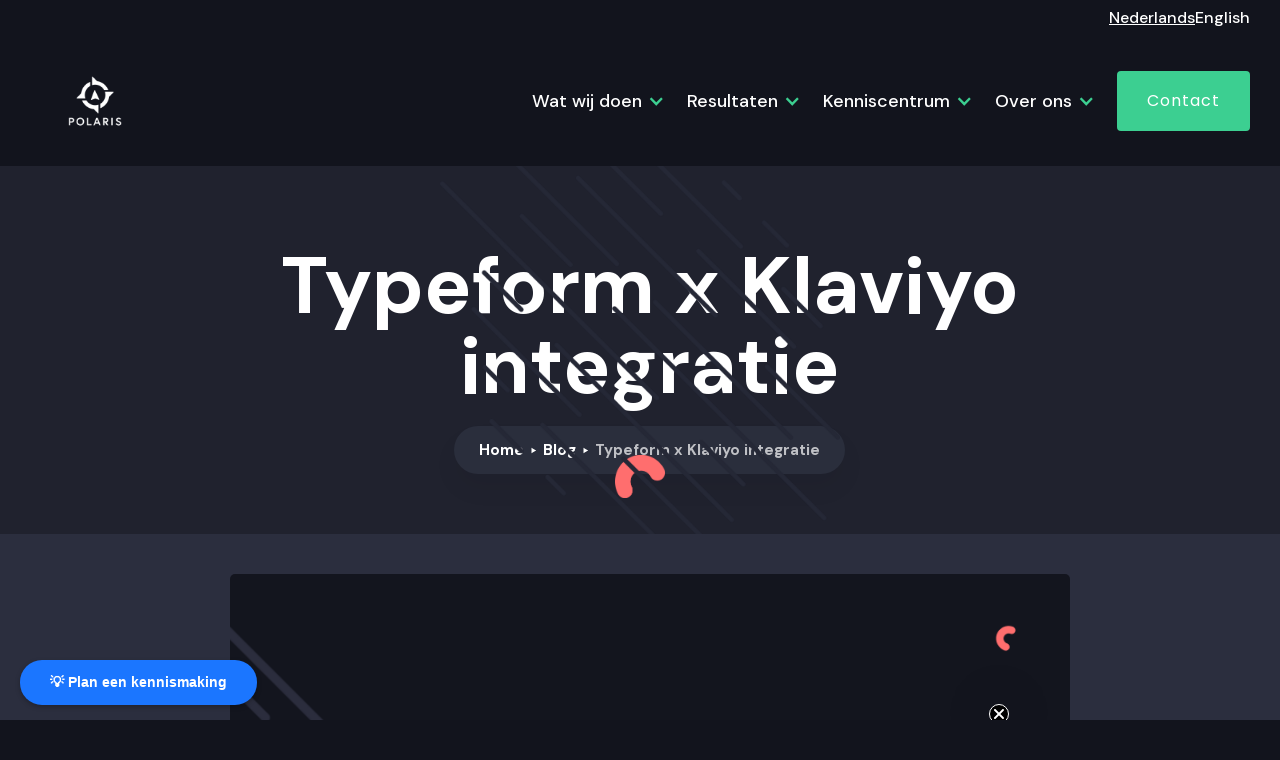

--- FILE ---
content_type: text/html; charset=utf-8
request_url: https://www.polarisgrowth.com/blog/typeform-klaviyo-integratie
body_size: 12356
content:
<!DOCTYPE html><!-- Last Published: Sun Jan 25 2026 23:49:35 GMT+0000 (Coordinated Universal Time) --><html data-wf-domain="www.polarisgrowth.com" data-wf-page="63d900d8240ff111534ed559" data-wf-site="60fa44e17b4de2d98e1a41c1" lang="nl" data-wf-collection="63d900d8240ff1471e4ed4ac" data-wf-item-slug="typeform-klaviyo-integratie"><head><meta charset="utf-8"/><title>Typeform x Klaviyo integratie | Polaris Growth</title><link rel="alternate" hrefLang="x-default" href="https://www.polarisgrowth.com/blog/typeform-klaviyo-integratie"/><link rel="alternate" hrefLang="nl" href="https://www.polarisgrowth.com/blog/typeform-klaviyo-integratie"/><link rel="alternate" hrefLang="en-US" href="https://www.polarisgrowth.com/en/blog/typeform-klaviyo-integration"/><meta content="Guide |  | E-commerce Funnel Experts" name="description"/><meta content="Typeform x Klaviyo integratie | Polaris Growth" property="og:title"/><meta content="Guide |  | E-commerce Funnel Experts" property="og:description"/><meta content="https://cdn.prod.website-files.com/60fa44e17b4de243931a41cc/64e606e2909ff2e2aaab1a7c_Typeform%20x%20Klaviyo%20integratie.png" property="og:image"/><meta content="Typeform x Klaviyo integratie | Polaris Growth" property="twitter:title"/><meta content="Guide |  | E-commerce Funnel Experts" property="twitter:description"/><meta content="https://cdn.prod.website-files.com/60fa44e17b4de243931a41cc/64e606e2909ff2e2aaab1a7c_Typeform%20x%20Klaviyo%20integratie.png" property="twitter:image"/><meta property="og:type" content="website"/><meta content="summary_large_image" name="twitter:card"/><meta content="width=device-width, initial-scale=1" name="viewport"/><link href="https://cdn.prod.website-files.com/60fa44e17b4de2d98e1a41c1/css/polaris-growth.webflow.shared.126d69705.min.css" rel="stylesheet" type="text/css" integrity="sha384-Em1pcFVJbtL5/B2fabL3LQ4GkIRwLDSTytAMa9OPkFSh5ejTW0B9fOq1iwuYW1Mj" crossorigin="anonymous"/><link href="https://fonts.googleapis.com" rel="preconnect"/><link href="https://fonts.gstatic.com" rel="preconnect" crossorigin="anonymous"/><script src="https://ajax.googleapis.com/ajax/libs/webfont/1.6.26/webfont.js" type="text/javascript"></script><script type="text/javascript">WebFont.load({  google: {    families: ["Open Sans:300,300italic,400,400italic,600,600italic,700,700italic,800,800italic","DM Sans:regular,italic,500,500italic,700,700italic","Caveat:regular,500,600,700","Poppins:300,regular,500,600,700,800,900","Red Hat Display:regular,500,700,900"]  }});</script><script type="text/javascript">!function(o,c){var n=c.documentElement,t=" w-mod-";n.className+=t+"js",("ontouchstart"in o||o.DocumentTouch&&c instanceof DocumentTouch)&&(n.className+=t+"touch")}(window,document);</script><link href="https://cdn.prod.website-files.com/60fa44e17b4de2d98e1a41c1/610cd56e9b8b3b53d28032d8_5fce1f44bffdd37683e5b158_5ed0cc5ff1ff840b5e44c4c8_Polaris_Symbol_Black_32.png" rel="shortcut icon" type="image/x-icon"/><link href="https://cdn.prod.website-files.com/60fa44e17b4de2d98e1a41c1/610cd57392065e802ee93cca_5fce1f41bffdd328e7e5b14f_5ed0cc6247988a854b5d65bc_Polaris_Symbol_Black_256.png" rel="apple-touch-icon"/><link href="https://www.polarisgrowth.com/blog/typeform-klaviyo-integratie" rel="canonical"/><link href="rss.xml" rel="alternate" title="RSS Feed" type="application/rss+xml"/><script src="https://www.google.com/recaptcha/api.js" type="text/javascript"></script><script type="text/javascript">!function(f,b,e,v,n,t,s){if(f.fbq)return;n=f.fbq=function(){n.callMethod?n.callMethod.apply(n,arguments):n.queue.push(arguments)};if(!f._fbq)f._fbq=n;n.push=n;n.loaded=!0;n.version='2.0';n.agent='plwebflow';n.queue=[];t=b.createElement(e);t.async=!0;t.src=v;s=b.getElementsByTagName(e)[0];s.parentNode.insertBefore(t,s)}(window,document,'script','https://connect.facebook.net/en_US/fbevents.js');fbq('init', '797702242027839');fbq('track', 'PageView');</script><!-- Google Tag Manager -->
<script>(function(w,d,s,l,i){w[l]=w[l]||[];w[l].push({'gtm.start':
new Date().getTime(),event:'gtm.js'});var f=d.getElementsByTagName(s)[0],
j=d.createElement(s),dl=l!='dataLayer'?'&l='+l:'';j.async=true;j.src=
'https://www.googletagmanager.com/gtm.js?id='+i+dl;f.parentNode.insertBefore(j,f);
})(window,document,'script','dataLayer','GTM-N3PMP6Z');</script>
<!-- End Google Tag Manager -->
<meta name="facebook-domain-verification" content="4h4qlmtm8vedfdokud7zwdtkcsr1o7" />
<!-- Meta Pixel Code -->
<script>
!function(f,b,e,v,n,t,s)
{if(f.fbq)return;n=f.fbq=function(){n.callMethod?
n.callMethod.apply(n,arguments):n.queue.push(arguments)};
if(!f._fbq)f._fbq=n;n.push=n;n.loaded=!0;n.version='2.0';
n.queue=[];t=b.createElement(e);t.async=!0;
t.src=v;s=b.getElementsByTagName(e)[0];
s.parentNode.insertBefore(t,s)}(window, document,'script',
'https://connect.facebook.net/en_US/fbevents.js');
fbq('init', '797702242027839');
fbq('track', 'PageView');
</script>
<noscript><img height="1" width="1" style="display:none"
src="https://www.facebook.com/tr?id=797702242027839&ev=PageView&noscript=1"
/></noscript>
<!-- End Meta Pixel Code --><style>
.w-richtext a, .w-richtext a:active, .w-richtext a:hover {
    color: #3ccf91;
    text-decoration: underline;
}
</style><script type="text/javascript">window.__WEBFLOW_CURRENCY_SETTINGS = {"currencyCode":"EUR","symbol":"€","decimal":",","fractionDigits":2,"group":".","template":"{{wf {&quot;path&quot;:&quot;symbol&quot;,&quot;type&quot;:&quot;PlainText&quot;\\} }} {{wf {&quot;path&quot;:&quot;amount&quot;,&quot;type&quot;:&quot;CommercePrice&quot;\\} }} {{wf {&quot;path&quot;:&quot;currencyCode&quot;,&quot;type&quot;:&quot;PlainText&quot;\\} }}","hideDecimalForWholeNumbers":true};</script></head><body class="body"><div class="page-content"><div class="localization-banner"><div class="container"><div class="locales-wrapper w-locales-list"><div role="list" class="locales-list w-locales-items"><div role="listitem" class="w-locales-item"><a hreflang="nl" href="/blog/typeform-klaviyo-integratie" aria-current="page" class="locale-link w--current">Nederlands</a></div><div role="listitem" class="w-locales-item"><a hreflang="en-US" href="/en/blog/typeform-klaviyo-integration" class="locale-link">English</a></div></div></div></div></div><div data-collapse="medium" data-animation="default" data-duration="400" data-easing="ease" data-easing2="ease" role="banner" class="navbar w-nav"><div class="container w-container"><div class="nav-body"><a href="/" class="brand-2 w-nav-brand"><img src="https://cdn.prod.website-files.com/60fa44e17b4de2d98e1a41c1/616ec110892d057b2c74bc8e_POLARIS_LOGO_REVERSED%20copy%20(1)%20(1).png" loading="lazy" width="90" sizes="90px" alt="" srcset="https://cdn.prod.website-files.com/60fa44e17b4de2d98e1a41c1/616ec110892d057b2c74bc8e_POLARIS_LOGO_REVERSED%20copy%20(1)%20(1)-p-500.png 500w, https://cdn.prod.website-files.com/60fa44e17b4de2d98e1a41c1/616ec110892d057b2c74bc8e_POLARIS_LOGO_REVERSED%20copy%20(1)%20(1)-p-800.png 800w, https://cdn.prod.website-files.com/60fa44e17b4de2d98e1a41c1/616ec110892d057b2c74bc8e_POLARIS_LOGO_REVERSED%20copy%20(1)%20(1).png 890w" class="image-68"/></a><nav role="navigation" class="nav-menu w-nav-menu"><div data-hover="false" data-delay="0" class="w-dropdown"><div class="nav-link-green w-dropdown-toggle"><div class="icon w-icon-dropdown-toggle"></div><div>Wat wij doen<br/></div></div><nav class="dropdown-list w-dropdown-list"><a href="/klaviyo" class="dropdown-link green-link w-dropdown-link">Klaviyo CRM marketing</a><a href="/gratis-klaviyo-audit" class="dropdown-link w-dropdown-link">Gratis Klaviyo CRM Audit</a><a href="/webshop-optimalisatie" class="dropdown-link w-dropdown-link">Webshop Optimalisatie</a><a href="/ecommerce-strategie" class="dropdown-link w-dropdown-link">E-commerce Strategie</a><a href="/data-analytics" class="dropdown-link w-dropdown-link">Data &amp; Analytics</a></nav></div><div data-hover="false" data-delay="0" class="w-dropdown"><div class="nav-link-green w-dropdown-toggle"><div class="icon w-icon-dropdown-toggle"></div><div>Resultaten<br/></div></div><nav class="dropdown-list w-dropdown-list"><a href="/klanten" class="dropdown-link w-dropdown-link">Onze klanten<br/></a><a href="/testimonials" class="dropdown-link w-dropdown-link">Testimonials<br/></a><a href="/cases" class="dropdown-link w-dropdown-link">Case studies<br/></a></nav></div><div data-hover="false" data-delay="0" class="w-dropdown"><div class="nav-link-green w-dropdown-toggle"><div class="icon w-icon-dropdown-toggle"></div><div>Kenniscentrum<br/></div></div><nav class="dropdown-list w-dropdown-list"><a href="/downloads" class="dropdown-link w-dropdown-link">Downloads<br/></a><a href="/blog" class="dropdown-link w-dropdown-link">Blogposts<br/></a><a href="/blog" class="dropdown-link w-dropdown-link">Handleidingen</a><a href="/officiele-klaviyo-meetup-nederland" class="dropdown-link w-dropdown-link">Officiële Klaviyo  Meetups</a></nav></div><div data-hover="false" data-delay="0" class="w-dropdown"><div class="nav-link-green w-dropdown-toggle"><div class="icon w-icon-dropdown-toggle"></div><div>Over ons<br/></div></div><nav class="dropdown-list w-dropdown-list"><a href="/over" class="dropdown-link w-dropdown-link">Over ons<br/></a><a href="/werken-bij" class="dropdown-link w-dropdown-link">Werken bij<br/></a><a href="/partners" class="dropdown-link w-dropdown-link">Partners</a><a href="/contact" class="dropdown-link w-dropdown-link">Contact<br/></a></nav></div><a href="/contact" class="button header w-nav-link">Contact<br/></a></nav><div class="menu-button w-nav-button"><div class="icon-64 w-icon-nav-menu"></div></div></div></div></div><div id="Top" class="hero sub"><div class="container"><div class="hero-text _100"><div><h1 class="display-1 order">Typeform x Klaviyo integratie</h1></div><div class="margin-20px hide"><p class="subhead w-dyn-bind-empty"></p></div><div class="margin-30px"><div class="breadcrumb-flex"><div class="breadcrumb"><a href="/" class="breadcrumb-title">Home</a><img src="https://cdn.prod.website-files.com/602ceee1cc4788ef7fdd0ea4/602ceee1cc47884b6fdd0f87_das.svg" loading="lazy" width="13" alt="" class="breadcrumb-arrow"/><a href="/blog" class="breadcrumb-title">Blog</a><img src="https://cdn.prod.website-files.com/602ceee1cc4788ef7fdd0ea4/602ceee1cc47884b6fdd0f87_das.svg" loading="lazy" width="13" alt="" class="breadcrumb-arrow"/><div class="breadcrumb-title lighter">Typeform x Klaviyo integratie</div></div></div></div></div></div><img src="https://cdn.prod.website-files.com/602ceee1cc4788ef7fdd0ea4/602d155b9fc1f4425ef121f8_shape-1.png" loading="lazy" width="500" alt="" class="shape-1 _3"/><div class="flex-lottie"><div class="lottie-animation" data-w-id="c529947c-ee30-0f5f-c248-371650ae3b93" data-animation-type="lottie" data-src="https://cdn.prod.website-files.com/5e85b49e3d42b86a55a48c44/5e874d79f6fd72a5239d6d13_lf30_editor_svm457.json" data-loop="1" data-direction="1" data-autoplay="1" data-is-ix2-target="0" data-renderer="svg" data-default-duration="7.533333333333333" data-duration="0"></div></div><img src="https://cdn.prod.website-files.com/602ceee1cc4788ef7fdd0ea4/602f8ef6daec326ff483e684_shape-5.png" loading="lazy" alt="" class="shape-2 _2"/></div><div class="section"><div class="container"><div class="blog-page-content"><img src="https://cdn.prod.website-files.com/60fa44e17b4de243931a41cc/64e606e2909ff2e2aaab1a7c_Typeform%20x%20Klaviyo%20integratie.png" loading="lazy" alt="" class="blog-image radius"/><div class="margin-30px"><a style="background-color:#45ce93" href="/onderwerp/klaviyo-integraties" class="category-tag test">Klaviyo integraties</a><div class="post-details"><div><div class="w-dyn-list"><div role="list" class="w-dyn-items"><div role="listitem" class="flex-item w-dyn-item"><div>Door: </div><a href="/team/omar-lovert" class="author-name">Omar Lovert</a></div></div></div></div><div class="flex-item"><div> Geplaatst op:</div><div class="date"><div class="m-5 w-dyn-bind-empty"></div><div class="date-component dateclass w-dyn-bind-empty"></div><div>,</div><div class="m-5 w-dyn-bind-empty"></div></div></div><div class="flex-item"><div>| Laatste update op:</div><div class="date"><div class="m-5">23</div><div class="dateclass">August</div><div>,</div><div class="m-5">2023</div></div></div></div><div class="margin-20px"><div class="rich-text-block-6 w-richtext"><h2><strong>Overzicht</strong></h2><p><a href="https://www.typeform.com/" target="_blank">Typeform</a> is een tool waarmee gebruikers online formulieren, enquêtes, quizzen, landingspagina&#x27;s en meer kunnen maken.</p><p>Van Typeform haalt Klaviyo het volgende binnen:</p><ul role="list"><li>Wanneer iemand een formulier heeft ingevuld</li><li>De naam van het formulier dat de gebruiker heeft ingevuld</li><li>De verzamelde data uit formuliervelden</li></ul><p>Wanneer je integreert met Typeform, kan je automatisch gebruikers die een typeform hebben ingevuld toevoegen aan specifieke Klaviyo-lijsten. </p><p>Om abonnees te synchroniseren naar Klaviyo, <em>moeten</em> jouw Typeform formulieren een enkele e-mail invoerveld bevatten. Als je Typeform-formulier geen e-mail veld bevat, kan Klaviyo jouw Typeform-abonnees niet synchroniseren.</p><p>De Typeform-integratie synchroniseert 1x per uur belangrijke informatie van Typeform-formulieren naar Klaviyo. </p><h2><strong>Klaviyo&#x27;s Typeform integratie inschakelen</strong></h2><p>Om Klaviyo te integreren met Typeform, navigeer je naar het tabblad <strong>Integraties</strong> in je account. Klik op <strong>All</strong> <strong>Integrations</strong>, zoek naar Typeform en klik op <strong>Add Integration</strong>.</p><figure class="w-richtext-align-center w-richtext-figure-type-image"><div><img src="https://cdn.prod.website-files.com/60fa44e17b4de243931a41cc/610c46c7a3a45aa1ffd7f881_607419b81c55d8a4eb05bae0_RwlFF72t4akmJuRdlJbbF3KHGIkPSihJJ9Jex2sOFTVylH8GHGoAQr46ggOZ8mwDaPrj5goJx91u0TEf235KnM7ZVu4vYglhcaM-o4ME67Kfy2pNiV2mXJMatxNSOCVQr8l4nmDk.png" alt=""/></div></figure><p>Klik hier op <strong>Connect</strong> <strong>to</strong> <strong>Typeform</strong>. Je wordt gevraagd om in te loggen in jouw Typeform account om te verifiëren dat jij het bent. Nadat je je inloggegevens hebt ingevoerd, word je teruggebracht naar je Klaviyo account en kan je op <strong>Advanced</strong> <strong>Options</strong> klikken.</p><p>Bij Advanced Options kan je het volgende doen:</p><ul role="list"><li><strong>Alleen specifieke formulieren synchroniseren</strong><br/>Als je veel Typeform formulieren in gebruik hebt en alleen bepaalde formulieren automatisch wilt synchroniseren met Klaviyo, kan je eenvoudig de ID&#x27;s kopiëren en plakken van elk formulier dat je wilt synchroniseren. Om het ID van een specifiek formulier te vinden, klik je op het formulier en vind je het ID aan het einde van de URL. LET OP: Als je veel formulieren en al veel informatie in typeform hebt staan is het handig om alleen specifieke formulieren te synchroniseren, hiermee voorkom je dat Klaviyo in één keer al je typeform data overzet.<br/></li></ul><figure class="w-richtext-align-center w-richtext-figure-type-image"><div><img src="https://cdn.prod.website-files.com/60fa44e17b4de243931a41cc/610c46c787061e270a687a20_607419bacd48bd3ea25199b4_o0ziUMXshPlzbAheyPaj2rzqMu10KQHrPCMPt4clWumsnffj0u-9a1wLNxuhpTYsiksFWagFByiVKwpwXIk3B7pXOjJ3yL4XTOLmE5A3WKvy7oTAAOF9sFR4KNwBEpBVQlhNuEK3.png" alt=""/></div></figure><ul role="list"><li><strong>Mensen abonneren op lijsten</strong><br/>Als je degenen die een formulier invullen automatisch wilt toevoegen aan een specifieke lijst in Klaviyo, kan je hier formulieren aan lijsten toewijzen. Schakel <em>Subscribe people to lists </em>in en plak vervolgens het ID van het Typeform formulier. Kies een Klaviyo lijst in de dropdown en klik vervolgens op <strong>Update</strong> <strong>Typeform Settings</strong> om het proces te voltooien.<br/><br/></li></ul><figure class="w-richtext-align-center w-richtext-figure-type-image"><div><img alt="Typeform_Int_Settings_1.png" src="https://cdn.prod.website-files.com/60fa44e17b4de243931a41cc/610c46c72b44c80ef6c190f5_607419b8a3f92813799af984_-oU2nLlyiS0KYnJcK_wA374Jt6ZGmXWkFBO9TbuZBQcoz8zPFFYRCFJCN_JIqFYvZpqcBggW8jxtc49K04oGKD0csvi0OzGjCAJ_8wkcTY2lh97wDilRI2lirqmmXMqiXBqLHpkV.png"/></div></figure><p>Je kan altijd terugkeren naar deze pagina om de geavanceerde opties bij te werken.</p><h2><strong>Ontwerp jouw Typeform formulier voor synchronisatie</strong></h2><p>Als je jouw Typeform formulier ontwerpt, moet je ervoor zorgen dat je een e-mail invoerveld opneemt. Een e-mail veld is vereist zodat Klaviyo inzendingen van het formulier kan tracken. Vermijd het opnemen van meerdere e-mail velden in je formulier, aangezien dit ertoe kan leiden dat sommige inzendingen niet worden gesynchroniseerd met Klaviyo.</p><p>De Typeform integratie koppelt de eerste invoer van &quot;Name&quot; bij een vraag in een formulier aan de eigenschap First Name in Klaviyo. &quot;Name&quot; moet aan het begin van het formulier worden verzameld om ervoor te zorgen dat je formulier een correcte voornaam aan het profiel toewijst. Vermijd het gebruik van &quot;Name&quot; in alle vragen vóór het veld Voornaam in de Typeform.</p><h2><strong>Jouw Typeform Data begrijpen</strong></h2><p>Klaviyo trackt één gebeurtenis van Typeform: <em>Filled Out Form</em>. Hier is hoe die gebeurtenis eruit ziet op het tabblad <strong>Metrics</strong> van je Klaviyo account.</p><figure class="w-richtext-align-center w-richtext-figure-type-image"><div><img src="https://cdn.prod.website-files.com/60fa44e17b4de243931a41cc/610c46c74fa8ff14cc309a16_607419b825d38585f8ee2736_X66skh7Xvqq5ZVDUZBPdwdksdsr0h48VotHTVaektl_8l6sK0_OcZfBKW312RIFIVSdlhNqoVVMmqJ-YcJHNV85QKVBkVbcePf4ea06ByLPAznAiMVdrwQWHE5EQ0i20dCnM6M7i.png" alt=""/></div></figure><p>Iedere keer als iemand een formulier invult, wordt er een <em>Filled</em> <em>out Form</em> gebeurtenis van Typeform bijgehouden in het profiel van de persoon in Klaviyo. Als je deze vervolgens uitvouwt om de details van een gebeurtenis te bekijken, vind je het formulier-ID en de naam.</p><figure class="w-richtext-align-center w-richtext-figure-type-image"><div><img alt="Tommy_Typeform.png" src="https://cdn.prod.website-files.com/60fa44e17b4de243931a41cc/610c46c709e494e4919cd69e_607419b8678fa1a07693fba4_ea-JvgP845prGMiaYxEnIMGp0MH6KDfaPjPl69_mmhPFjx-KY1w51rvn3fpDu0jqHAbNAmaF7i0rSjVFFSdsxOAVjo9ChdEvGYu07vJ2-UGvlhi76ZLhBYB0GxAi7K-iunO44Zio.png"/></div></figure><p>Wanneer Klaviyo een nieuwe formulier inzending synchroniseert, zoeken ze naar formuliervelden die e-mail, voornaam, achternaam, organisatie/bedrijf en telefoonnummer vertegenwoordigen. Indien gevonden, zullen ze deze velden automatisch synchroniseren en deze eigenschappen instellen op het profiel van de persoon. Alle aanvullende vragen in het formulier worden geregistreerd als custom properties in het profiel van de persoon. Een vraag in het formulier wordt weergegeven als het label van de eigenschap en de waarde is het antwoord van de indiener.</p><figure class="w-richtext-align-center w-richtext-figure-type-image"><div><img src="https://cdn.prod.website-files.com/60fa44e17b4de243931a41cc/610c46c7c9fa933e2bdbbf6a_607419b8cf108b5a93931a24_364_6JewCtBMcE1C2WXRhlyfFBu1EEcAzZrT20m9dEWX7qU40hX9yLf6_Eo9bH3Es2-hA277na0N7uENTk0woOczEJ2ZJT_-zuHnVmJc20Grz1H-wFXYiljGUX2nR8-De40fonBw.png" alt=""/></div></figure><h2><strong>Een Typeform formulier insluiten in een e-mail</strong></h2><p>Je kan Typeform vragen in een e-mail insluiten met een tekstblok. Sleep eerst een tekstblok naar je e-mail template. Klik vervolgens op <strong>Source</strong>.</p><figure class="w-richtext-align-center w-richtext-figure-type-image"><div><img alt="2018-07-03_15-51-00.png" src="https://cdn.prod.website-files.com/60fa44e17b4de243931a41cc/610c46c786be98fd82e0fc3e_607419b849f9a2c792b972e9_SO0QhBUxvhTqhcnprhmwp1ssNbio4GbtgvYWSL4GVwPQuEcIY1FE082OJ2-3MyNobvHMz4FBVjFrSVDWKXZYJptfCPCL2WImBgC4nuXPCy6PITspZxB_AaSMoGLlsCU8XrCxk9te.png"/></div></figure><p>Navigeer vervolgens naar je Typeform account. Klik op <strong>Share </strong>&gt; <strong>Start</strong> <strong>in</strong> <strong>an</strong> <strong>Email </strong>&gt; <strong>Copy</strong>. Hiermee wordt de code van het formulier gekopieerd.</p><figure class="w-richtext-align-center w-richtext-figure-type-image"><div><img alt="image__7_.png" src="https://cdn.prod.website-files.com/60fa44e17b4de243931a41cc/610c46c8acbdd564f4afcc2a_607419b8678fa1079b93fc07_zF-8sVoz9UVB9IApnHIffPC5f-YAB0hoYTqH8UxN0GLTeiD3dHRnaRH6fnjtPrRTBFnSPFaqwO9PimdAQRMKQFngbMxQwOhtz4J0JKMN0ye-oVKP7rG-Gvy06NfR1WEOSzBJvmUQ.png"/></div></figure><p>Plak vervolgens de code in het Source gebied van je tekstblok en klik nogmaals op <strong>Source</strong>. Klik tenslotte op <strong>Save</strong> om het blok op te slaan.</p><p>‍</p></div><div class="html-embed-3 w-embed"><br><div class="klaviyo-form-Sczsws"></div></div><div class="collection-list-wrapper-2 w-dyn-list"><div role="list" class="w-dyn-items"><div role="listitem" class="w-dyn-item"><a href="/team/omar-lovert" class="author-data w-inline-block"><div class="author-profile-image"><img src="https://cdn.prod.website-files.com/60fa44e17b4de243931a41cc/680a4f566bb6acaee6bad745_omarlovert-klaviyo-champ-greenbackground.png" loading="lazy" alt="" sizes="100vw" srcset="https://cdn.prod.website-files.com/60fa44e17b4de243931a41cc/680a4f566bb6acaee6bad745_omarlovert-klaviyo-champ-greenbackground-p-500.png 500w, https://cdn.prod.website-files.com/60fa44e17b4de243931a41cc/680a4f566bb6acaee6bad745_omarlovert-klaviyo-champ-greenbackground-p-800.png 800w, https://cdn.prod.website-files.com/60fa44e17b4de243931a41cc/680a4f566bb6acaee6bad745_omarlovert-klaviyo-champ-greenbackground.png 844w" class="profile-image"/></div><div class="div-block-8"><h3 class="heading-49">Omar Lovert</h3><p class="paragraph-2">Omar Lovert is eigenaar van Polaris Growth en hij houdt zich bezig met e-commerce groei. Zijn kennis en ervaring van Conversie Optimalisatie, Data &amp; Analytics, Online Persuasion, E-mail marketing en marketing automation en Klaviyo deelt hij graag en regelmatig op de Polaris Growth Blog.</p></div></a></div></div></div></div></div></div><div class="margin-100px"><div class="max-w-width _3"><h4 class="sub-small-title">Blog posts van Polaris Growth</h4><h3 class="display-2">Andere artikelen<strong><br/></strong></h3></div><div class="margin-60px"><div><div class="w-dyn-list"><div role="list" class="blog-grid w-dyn-items"><div role="listitem" class="w-dyn-item"><div><a href="/blog/vijf-dingen-die-je-nooit-mag-overslaan-voor-je-volgende-esp-migratie" class="blog-image w-inline-block"><img src="https://cdn.prod.website-files.com/60fa44e17b4de243931a41cc/6943fe7702fb146f17a65386_Vijf%20dingen%20die.png" loading="lazy" alt="" sizes="100vw" srcset="https://cdn.prod.website-files.com/60fa44e17b4de243931a41cc/6943fe7702fb146f17a65386_Vijf%20dingen%20die-p-500.png 500w, https://cdn.prod.website-files.com/60fa44e17b4de243931a41cc/6943fe7702fb146f17a65386_Vijf%20dingen%20die-p-800.png 800w, https://cdn.prod.website-files.com/60fa44e17b4de243931a41cc/6943fe7702fb146f17a65386_Vijf%20dingen%20die-p-1080.png 1080w, https://cdn.prod.website-files.com/60fa44e17b4de243931a41cc/6943fe7702fb146f17a65386_Vijf%20dingen%20die-p-1600.png 1600w, https://cdn.prod.website-files.com/60fa44e17b4de243931a41cc/6943fe7702fb146f17a65386_Vijf%20dingen%20die.png 1920w" class="blog-image"/></a><div class="blog-content"><a href="#" class="category-tag w-dyn-bind-empty"></a><a href="/blog/vijf-dingen-die-je-nooit-mag-overslaan-voor-je-volgende-esp-migratie" class="blog-title">Vijf dingen die je nooit mag overslaan vóór je volgende ESP-migratie</a><div class="margin-50px"><div class="testimonials-name tag">1/12/2025</div></div></div></div></div><div role="listitem" class="w-dyn-item"><div><a href="/blog/the-case-for-mapping-data-before-emails-lessons-from-three-major-migrations" class="blog-image w-inline-block"><img src="https://cdn.prod.website-files.com/60fa44e17b4de243931a41cc/69404a1a5fe8c361ce0693b0_Datamapping%20nederlands.png" loading="lazy" alt="" sizes="100vw" srcset="https://cdn.prod.website-files.com/60fa44e17b4de243931a41cc/69404a1a5fe8c361ce0693b0_Datamapping%20nederlands-p-500.png 500w, https://cdn.prod.website-files.com/60fa44e17b4de243931a41cc/69404a1a5fe8c361ce0693b0_Datamapping%20nederlands-p-800.png 800w, https://cdn.prod.website-files.com/60fa44e17b4de243931a41cc/69404a1a5fe8c361ce0693b0_Datamapping%20nederlands-p-1080.png 1080w, https://cdn.prod.website-files.com/60fa44e17b4de243931a41cc/69404a1a5fe8c361ce0693b0_Datamapping%20nederlands-p-1600.png 1600w, https://cdn.prod.website-files.com/60fa44e17b4de243931a41cc/69404a1a5fe8c361ce0693b0_Datamapping%20nederlands.png 1920w" class="blog-image"/></a><div class="blog-content"><a href="#" class="category-tag w-dyn-bind-empty"></a><a href="/blog/the-case-for-mapping-data-before-emails-lessons-from-three-major-migrations" class="blog-title">Waarom datamapping vóór e-mailontwerp cruciaal is: lessen uit drie grote migraties</a><div class="margin-50px"><div class="testimonials-name tag">1/12/2025</div></div></div></div></div><div role="listitem" class="w-dyn-item"><div><a href="/blog/how-to-choose-a-crm-platform-that-fits-your-team-not-just-your-budget" class="blog-image w-inline-block"><img src="https://cdn.prod.website-files.com/60fa44e17b4de243931a41cc/6940283a5288710b02cd9036_kies-crm-platform-budget-die-bij-je-team-past.png" loading="lazy" alt="" sizes="100vw" srcset="https://cdn.prod.website-files.com/60fa44e17b4de243931a41cc/6940283a5288710b02cd9036_kies-crm-platform-budget-die-bij-je-team-past-p-500.png 500w, https://cdn.prod.website-files.com/60fa44e17b4de243931a41cc/6940283a5288710b02cd9036_kies-crm-platform-budget-die-bij-je-team-past-p-800.png 800w, https://cdn.prod.website-files.com/60fa44e17b4de243931a41cc/6940283a5288710b02cd9036_kies-crm-platform-budget-die-bij-je-team-past-p-1080.png 1080w, https://cdn.prod.website-files.com/60fa44e17b4de243931a41cc/6940283a5288710b02cd9036_kies-crm-platform-budget-die-bij-je-team-past-p-1600.png 1600w, https://cdn.prod.website-files.com/60fa44e17b4de243931a41cc/6940283a5288710b02cd9036_kies-crm-platform-budget-die-bij-je-team-past.png 1920w" class="blog-image"/></a><div class="blog-content"><a href="/onderwerp/crm" class="category-tag">CRM</a><a href="/blog/how-to-choose-a-crm-platform-that-fits-your-team-not-just-your-budget" class="blog-title">Hoe kies je een CRM platform die bij je team past (en niet alleen je budget)</a><div class="margin-50px"><div class="testimonials-name tag">1/12/2025</div></div></div></div></div></div></div></div></div></div></div></div><div class="section cta"><div class="container"><div class="max-w-width _3"><h4 class="sub-small-title white">Polaris Growth</h4><h3 class="display-1">Meer weten?<strong><br/></strong></h3><div class="margin-15px"><p class="subhead">Neem contact op<br/></p></div><div class="margin-30px align-center"><a href="/contact" class="button black w-button">Neem contact op</a></div></div></div></div><div class="footer pb-40"><div class="container"><div class="footer-grid full"><div id="w-node-fb1d1d83-3ead-f17c-375d-15d6bd2a400b-bd2a4008" class="div-block-83"><img src="https://cdn.prod.website-files.com/60fa44e17b4de2d98e1a41c1/6103c725251566884096607d_Logo%20Polaris.png" loading="lazy" width="250" alt=""/><div class="margin-20px-new"><p>Polaris Growth is een CLV e-commerce bureau &amp; Klaviyo Elite Partner. Ambitieuze webwinkels ondersteunen we met <a href="/klaviyo" class="link">Klaviyo CRM</a>, <a href="/webshop-optimalisatie" class="link-2">conversie optimalisatie</a>, <a href="/data-analytics" class="link-3">data &amp; analytics</a> en <a href="/ecommerce-strategie" class="link-4">e-commerce strategie.</a><br/></p></div><a href="http://link.polarisgrowth.com/klaviyo" target="_blank" class="w-inline-block"><img src="https://cdn.prod.website-files.com/60fa44e17b4de2d98e1a41c1/673ce6d05f2d21edf84c9b44_klaviyo-master-elite-badge-light.png" loading="lazy" width="350" height="Auto" alt="Polaris Growth - The best Klaviyo Elite Partner in the Netherlands, Benelux and EU" srcset="https://cdn.prod.website-files.com/60fa44e17b4de2d98e1a41c1/673ce6d05f2d21edf84c9b44_klaviyo-master-elite-badge-light-p-500.png 500w, https://cdn.prod.website-files.com/60fa44e17b4de2d98e1a41c1/673ce6d05f2d21edf84c9b44_klaviyo-master-elite-badge-light-p-800.png 800w, https://cdn.prod.website-files.com/60fa44e17b4de2d98e1a41c1/673ce6d05f2d21edf84c9b44_klaviyo-master-elite-badge-light-p-1080.png 1080w, https://cdn.prod.website-files.com/60fa44e17b4de2d98e1a41c1/673ce6d05f2d21edf84c9b44_klaviyo-master-elite-badge-light-p-1600.png 1600w, https://cdn.prod.website-files.com/60fa44e17b4de2d98e1a41c1/673ce6d05f2d21edf84c9b44_klaviyo-master-elite-badge-light.png 1925w" sizes="(max-width: 479px) 100vw, 350px" class="image-75"/></a></div><div id="w-node-fb1d1d83-3ead-f17c-375d-15d6bd2a401d-bd2a4008"><div class="social-wrapper"><a href="https://www.linkedin.com/company/polaris-growth/" target="_blank" class="social-icon w-inline-block"><img src="https://cdn.prod.website-files.com/60fa44e17b4de2d98e1a41c1/6113a7fd68ba7b6546ea65b8_PG_SOCIALICONS__1_-removebg-preview.png" loading="lazy" width="19" alt=""/></a><a href="https://www.youtube.com/@polarisgrowth" target="_blank" class="social-icon w-inline-block"><img src="https://cdn.prod.website-files.com/60fa44e17b4de2d98e1a41c1/60fa44e17b4de2756e1a4219_youtube-white.svg" loading="lazy" width="19" alt=""/></a></div><div class="margin-20px-new"><div class="algin-right"><p class="paragraph-6"><a href="mailto:hello@polarisgrowth.com?subject=Contact%20met%20Polaris%20Growth" class="footer-link-copy">hello@polarisgrowth.com</a></p><p><a href="tel:+31202443181" class="footer-link-copy">020 244 31 81</a></p></div></div></div><div id="w-node-e9f8e7b7-ad1c-df78-d674-41fd6603d8a9-bd2a4008" class="div-block-81"><div class="w-embed"><div class="klaviyo-form-SWXZsd"></div></div></div></div><div class="footer-body"><div><h4>Wat we doen</h4><a href="/klaviyo" class="footer-link block">Klaviyo CRM</a><a href="/webshop-optimalisatie" class="footer-link block">Webshop Optimalisatie</a><a href="/" class="footer-link block">E-commerce strategie</a><a href="/data-analytics" class="footer-link block">Data &amp; Reporting</a></div><div><h4>Resultaten</h4><ul role="list" class="footer-links-group"><li><a href="/klanten" class="footer-link block">Onze klanten<br/></a></li><li><a href="/testimonials" class="footer-link block">Testimonials<br/></a></li><li><a href="/cases" class="footer-link block">Case studies<br/></a></li><li><a href="#" class="footer-link block">E-mail designs<br/></a></li></ul></div><div><h4>Kenniscentrum</h4><ul role="list" class="footer-links-group"><li><a href="/downloads" class="footer-link block">Downloads<br/></a><a href="/blog" class="footer-link block">Blogposts<br/></a><a href="/blog" class="footer-link block">Handleidingen<br/></a><a href="/officiele-klaviyo-meetup-nederland" class="footer-link block">Officiële Klaviyo Meetups<br/></a></li></ul></div><div><h4>Overige links</h4><ul role="list" class="footer-links-group"><li></li><li><a href="/contact" class="footer-link block">Contact<br/></a><a href="/over" class="footer-link block">Over ons<br/></a><a href="/werken-bij" class="footer-link block">Werken bij<br/></a><a href="/partners" class="footer-link block">Partners</a><a href="/privacy-policy" class="footer-link block">Privacy Policy<br/></a><a href="/cookie-policy" class="footer-link block">Cookie Policy<br/></a><a href="/voorwaarden" class="footer-link block">Algemene voorwaarden<br/></a></li></ul></div><div><h4>Funnels</h4><div class="w-dyn-list"><div role="list" class="w-dyn-items"><div role="listitem" class="w-dyn-item"><a href="/funnel/back-in-stock-flow" class="footer-link block">Back in Stock Flow</a></div><div role="listitem" class="w-dyn-item"><a href="/funnel/birthday-anniversary-flow" class="footer-link block">Birthday/Anniversary Flow</a></div><div role="listitem" class="w-dyn-item"><a href="/funnel/cross-sell-upsell-flow" class="footer-link block">Cross-sell/Upsell Flow</a></div><div role="listitem" class="w-dyn-item"><a href="/funnel/sunset-flow" class="footer-link block">Sunset Flow</a></div><div role="listitem" class="w-dyn-item"><a href="/funnel/winback-flow" class="footer-link block">Winback Flow</a></div><div role="listitem" class="w-dyn-item"><a href="/funnel/klaviyo-replenishment-flow" class="footer-link block">Replenishment Flow</a></div><div role="listitem" class="w-dyn-item"><a href="/funnel/klaviyo-loyaliteitsprogramma" class="footer-link block">Loyaliteitsprogramma</a></div><div role="listitem" class="w-dyn-item"><a href="/funnel/klaviyo-new-subscriber-flow" class="footer-link block">New Subscriber Flow</a></div><div role="listitem" class="w-dyn-item"><a href="/funnel/klaviyo-browse-abandonment" class="footer-link block">Browse Abandonment Flow</a></div><div role="listitem" class="w-dyn-item"><a href="/funnel/klaviyo-cart-checkout-abandonment" class="footer-link block">Cart/Checkout Abandonment</a></div><div role="listitem" class="w-dyn-item"><a href="/funnel/klaviyo-popups" class="footer-link block">Pop-ups</a></div><div role="listitem" class="w-dyn-item"><a href="/funnel/klaviyo-customer-thank-you-flow" class="footer-link block">Customer Thank You Flow</a></div></div></div></div><div><h4>Onderwerpen</h4><div class="w-dyn-list"><div role="list" class="w-dyn-items"><div role="listitem" class="w-dyn-item"><a href="/onderwerp/crm" class="footer-link block">CRM</a></div><div role="listitem" class="w-dyn-item"><a href="/onderwerp/news" class="footer-link block">News</a></div><div role="listitem" class="w-dyn-item"><a href="/onderwerp/klantwaarde-clv-optimalisatie" class="footer-link block">Klantwaarde (CLV) optimalisatie</a></div><div role="listitem" class="w-dyn-item"><a href="/onderwerp/klaviyo-campagnes" class="footer-link block">Klaviyo Campagnes</a></div><div role="listitem" class="w-dyn-item"><a href="/onderwerp/klaviyo-integraties" class="footer-link block">Klaviyo integraties</a></div><div role="listitem" class="w-dyn-item"><a href="/onderwerp/klaviyo-flows" class="footer-link block">Klaviyo flows</a></div><div role="listitem" class="w-dyn-item"><a href="/onderwerp/interviews" class="footer-link block">Interviews</a></div><div role="listitem" class="w-dyn-item"><a href="/onderwerp/starten-met-klaviyo" class="footer-link block">Starten met Klaviyo</a></div><div role="listitem" class="w-dyn-item"><a href="/onderwerp/ecommerce-data-analytics" class="footer-link block">Data &amp; Analytics</a></div><div role="listitem" class="w-dyn-item"><a href="/onderwerp/ecommerce-strategie" class="footer-link block">E-commerce Strategie</a></div><div role="listitem" class="w-dyn-item"><a href="/onderwerp/klaviyo" class="footer-link block">Klaviyo</a></div><div role="listitem" class="w-dyn-item"><a href="/onderwerp/cro" class="footer-link block">Conversie Optimalisatie</a></div></div></div></div><div><h4>Case Studies</h4><div class="w-dyn-list"><div role="list" class="w-dyn-items"><div role="listitem" class="w-dyn-item"><a href="/cases/cook-and-pan" class="footer-link block">Cook &amp; Pan </a></div><div role="listitem" class="w-dyn-item"><a href="/cases/moooi" class="footer-link block">Moooi</a></div><div role="listitem" class="w-dyn-item"><a href="/cases/biologische-baby-voeding-merk" class="footer-link block">Biologisch babyvoedingsmerk (anoniem)</a></div><div role="listitem" class="w-dyn-item"><a href="/cases/rizz" class="footer-link block">RiZZ B.V.</a></div><div role="listitem" class="w-dyn-item"><a href="/cases/meesterslijpers" class="footer-link block">Meesterslijpers </a></div><div role="listitem" class="w-dyn-item"><a href="/cases/soft-revolt" class="footer-link block">Soft Revolt</a></div><div role="listitem" class="w-dyn-item"><a href="/cases/grubterra" class="footer-link block">GrubTerra</a></div><div role="listitem" class="w-dyn-item"><a href="/cases/denksport" class="footer-link block">Denksport</a></div><div role="listitem" class="w-dyn-item"><a href="/cases/imeshh" class="footer-link block">iMeshh</a></div><div role="listitem" class="w-dyn-item"><a href="/cases/yummygums" class="footer-link block">Yummy Gums</a></div></div></div></div><div><h4>Downloads</h4><div class="w-dyn-list"><div role="list" class="w-dyn-items"><div role="listitem" class="w-dyn-item"><a href="/downloads/first-30-days-migration-blueprint" class="footer-link block">First 30 days migration Blueprint</a></div><div role="listitem" class="w-dyn-item"><a href="/downloads/esp-crm-decision-checklist" class="footer-link block">ESP/CRM decision checklist</a></div><div role="listitem" class="w-dyn-item"><a href="/downloads/warmup-and-deliverability-guide-for-esp-migrations" class="footer-link block">Warmup and Deliverability Guide for ESP Migrations</a></div><div role="listitem" class="w-dyn-item"><a href="/downloads/3x-groei-emailcursus" class="footer-link block">2x groei emailcursus</a></div><div role="listitem" class="w-dyn-item"><a href="/downloads/ultieme-shopify-conversie-checklist" class="footer-link block">Ultieme 2025 Shopify Conversie Checklist</a></div><div role="listitem" class="w-dyn-item"><a href="/downloads/107-best-performing-e-mail-subject-lines-in-2025" class="footer-link block">107 Best performing e-mail Subject Lines in 2025</a></div><div role="listitem" class="w-dyn-item"><a href="/downloads/ecommerce-marketing-inhaakkalender-2025" class="footer-link block">Ecommerce Marketing Inhaakkalender 2025</a></div><div role="listitem" class="w-dyn-item"><a href="/downloads/9-servicedesk-vragen-om-te-stellen-voor-extra-inzichten" class="footer-link block">9 Servicedesk vragen om te stellen voor extra inzichten</a></div></div></div></div></div></div></div><a href="#" style="-webkit-transform:translate3d(0%, 0, 0) scale3d(1, 1, 1) rotateX(0) rotateY(0) rotateZ(0) skew(0, 0);-moz-transform:translate3d(0%, 0, 0) scale3d(1, 1, 1) rotateX(0) rotateY(0) rotateZ(0) skew(0, 0);-ms-transform:translate3d(0%, 0, 0) scale3d(1, 1, 1) rotateX(0) rotateY(0) rotateZ(0) skew(0, 0);transform:translate3d(0%, 0, 0) scale3d(1, 1, 1) rotateX(0) rotateY(0) rotateZ(0) skew(0, 0)" class="go-top w-inline-block"><img src="https://cdn.prod.website-files.com/602ceee1cc4788ef7fdd0ea4/602ceee1cc4788a686dd0fd7_icons8-sort-down%20(1).svg" width="20" alt=""/></a></div><script src="https://d3e54v103j8qbb.cloudfront.net/js/jquery-3.5.1.min.dc5e7f18c8.js?site=60fa44e17b4de2d98e1a41c1" type="text/javascript" integrity="sha256-9/aliU8dGd2tb6OSsuzixeV4y/faTqgFtohetphbbj0=" crossorigin="anonymous"></script><script src="https://cdn.prod.website-files.com/60fa44e17b4de2d98e1a41c1/js/webflow.schunk.f3a08821b4e31f89.js" type="text/javascript" integrity="sha384-jdiRdsaXtUN5LkaeQxuxSJeDi/u9yfDo8k3p7iBrSa0ZxuEsPQsdVokoQHgyJGi/" crossorigin="anonymous"></script><script src="https://cdn.prod.website-files.com/60fa44e17b4de2d98e1a41c1/js/webflow.schunk.8c1d3628f92b6eb3.js" type="text/javascript" integrity="sha384-rFVSinu09Xh5+8YzVQQZ8GJSuD8/1vOrHfaA623T/0pf4cgt6l+KnLKv14oYV4ZL" crossorigin="anonymous"></script><script src="https://cdn.prod.website-files.com/60fa44e17b4de2d98e1a41c1/js/webflow.72c5a917.7525e7b96930d0ff.js" type="text/javascript" integrity="sha384-OoK96yXOKjq+H0hDLGXL//IPfjLlnrtrWvDcfkzMblJcDnsfBFxXkHJIkOq/o/AF" crossorigin="anonymous"></script><script>
function getParam(name) { name = name.replace(/[\[]/, "\\[").replace(/[\]]/, "\\]"); var regex = new RegExp("[\\?&]" + name + "=([^&#]*)"), results = regex.exec(location.search); return results === null ? "" : decodeURIComponent(results[1].replace(/\+/g, " ")); }
Webflow.push(function() {

  // Auto-populate form fields (text fields only) based on query string
  // For non-text fields like dropdown/radio/checkbox, please contact me for custom development (http://webflowexpert.com)
  $('input:text, input[type=email]').each(function() {
    var paramValue = getParam(this.id);
    if(this.value == "" && paramValue != "") this.value = paramValue;
  });

});
</script><script type="application/ld+json">
    {
      "@context": "https://schema.org",
      "@type": "Article",
      "mainEntityOfPage": {
        "@type": "WebPage",
        "@id": "https://www.polarisgrowth.com/blog/typeform-klaviyo-integratie"
      },
      "headline": "Typeform x Klaviyo integratie",
      "image": "https://cdn.prod.website-files.com/60fa44e17b4de243931a41cc/64e606e2909ff2e2aaab1a7c_Typeform%20x%20Klaviyo%20integratie.png",
      "datePublished": "Aug 05, 2021",
      "dateModified": "Aug 23, 2023",
      "author": {
        "@type": "Organization",
        "name": "Polaris Growth"
      },
       "publisher": {
        "@type": "Organization",
        "name": "Polaris Growth",
        "logo": {
          "@type": "ImageObject",
          "url": "https://cdn.prod.website-files.com/60fa44e17b4de2d98e1a41c1/60ffacbc910b13239ac9bb21_Frame%20(1).png"
        }
      },
      "description":""
    }
    </script>
    <script>
     $('.date').each(function(){
      var chngDate = new Date($(this).text());
      $(this).text(chngDate.toLocaleString('nl-NL', {year: 'numeric', month: 'long', day: 'numeric'}))
    })
    </script></body></html>

--- FILE ---
content_type: text/css
request_url: https://cdn.prod.website-files.com/60fa44e17b4de2d98e1a41c1/css/polaris-growth.webflow.shared.126d69705.min.css
body_size: 38731
content:
html{-webkit-text-size-adjust:100%;-ms-text-size-adjust:100%;font-family:sans-serif}body{margin:0}article,aside,details,figcaption,figure,footer,header,hgroup,main,menu,nav,section,summary{display:block}audio,canvas,progress,video{vertical-align:baseline;display:inline-block}audio:not([controls]){height:0;display:none}[hidden],template{display:none}a{background-color:#0000}a:active,a:hover{outline:0}abbr[title]{border-bottom:1px dotted}b,strong{font-weight:700}dfn{font-style:italic}h1{margin:.67em 0;font-size:2em}mark{color:#000;background:#ff0}small{font-size:80%}sub,sup{vertical-align:baseline;font-size:75%;line-height:0;position:relative}sup{top:-.5em}sub{bottom:-.25em}img{border:0}svg:not(:root){overflow:hidden}hr{box-sizing:content-box;height:0}pre{overflow:auto}code,kbd,pre,samp{font-family:monospace;font-size:1em}button,input,optgroup,select,textarea{color:inherit;font:inherit;margin:0}button{overflow:visible}button,select{text-transform:none}button,html input[type=button],input[type=reset]{-webkit-appearance:button;cursor:pointer}button[disabled],html input[disabled]{cursor:default}button::-moz-focus-inner,input::-moz-focus-inner{border:0;padding:0}input{line-height:normal}input[type=checkbox],input[type=radio]{box-sizing:border-box;padding:0}input[type=number]::-webkit-inner-spin-button,input[type=number]::-webkit-outer-spin-button{height:auto}input[type=search]{-webkit-appearance:none}input[type=search]::-webkit-search-cancel-button,input[type=search]::-webkit-search-decoration{-webkit-appearance:none}legend{border:0;padding:0}textarea{overflow:auto}optgroup{font-weight:700}table{border-collapse:collapse;border-spacing:0}td,th{padding:0}@font-face{font-family:webflow-icons;src:url([data-uri])format("truetype");font-weight:400;font-style:normal}[class^=w-icon-],[class*=\ w-icon-]{speak:none;font-variant:normal;text-transform:none;-webkit-font-smoothing:antialiased;-moz-osx-font-smoothing:grayscale;font-style:normal;font-weight:400;line-height:1;font-family:webflow-icons!important}.w-icon-slider-right:before{content:""}.w-icon-slider-left:before{content:""}.w-icon-nav-menu:before{content:""}.w-icon-arrow-down:before,.w-icon-dropdown-toggle:before{content:""}.w-icon-file-upload-remove:before{content:""}.w-icon-file-upload-icon:before{content:""}*{box-sizing:border-box}html{height:100%}body{color:#333;background-color:#fff;min-height:100%;margin:0;font-family:Arial,sans-serif;font-size:14px;line-height:20px}img{vertical-align:middle;max-width:100%;display:inline-block}html.w-mod-touch *{background-attachment:scroll!important}.w-block{display:block}.w-inline-block{max-width:100%;display:inline-block}.w-clearfix:before,.w-clearfix:after{content:" ";grid-area:1/1/2/2;display:table}.w-clearfix:after{clear:both}.w-hidden{display:none}.w-button{color:#fff;line-height:inherit;cursor:pointer;background-color:#3898ec;border:0;border-radius:0;padding:9px 15px;text-decoration:none;display:inline-block}input.w-button{-webkit-appearance:button}html[data-w-dynpage] [data-w-cloak]{color:#0000!important}.w-code-block{margin:unset}pre.w-code-block code{all:inherit}.w-optimization{display:contents}.w-webflow-badge,.w-webflow-badge>img{box-sizing:unset;width:unset;height:unset;max-height:unset;max-width:unset;min-height:unset;min-width:unset;margin:unset;padding:unset;float:unset;clear:unset;border:unset;border-radius:unset;background:unset;background-image:unset;background-position:unset;background-size:unset;background-repeat:unset;background-origin:unset;background-clip:unset;background-attachment:unset;background-color:unset;box-shadow:unset;transform:unset;direction:unset;font-family:unset;font-weight:unset;color:unset;font-size:unset;line-height:unset;font-style:unset;font-variant:unset;text-align:unset;letter-spacing:unset;-webkit-text-decoration:unset;text-decoration:unset;text-indent:unset;text-transform:unset;list-style-type:unset;text-shadow:unset;vertical-align:unset;cursor:unset;white-space:unset;word-break:unset;word-spacing:unset;word-wrap:unset;transition:unset}.w-webflow-badge{white-space:nowrap;cursor:pointer;box-shadow:0 0 0 1px #0000001a,0 1px 3px #0000001a;visibility:visible!important;opacity:1!important;z-index:2147483647!important;color:#aaadb0!important;overflow:unset!important;background-color:#fff!important;border-radius:3px!important;width:auto!important;height:auto!important;margin:0!important;padding:6px!important;font-size:12px!important;line-height:14px!important;text-decoration:none!important;display:inline-block!important;position:fixed!important;inset:auto 12px 12px auto!important;transform:none!important}.w-webflow-badge>img{position:unset;visibility:unset!important;opacity:1!important;vertical-align:middle!important;display:inline-block!important}h1,h2,h3,h4,h5,h6{margin-bottom:10px;font-weight:700}h1{margin-top:20px;font-size:38px;line-height:44px}h2{margin-top:20px;font-size:32px;line-height:36px}h3{margin-top:20px;font-size:24px;line-height:30px}h4{margin-top:10px;font-size:18px;line-height:24px}h5{margin-top:10px;font-size:14px;line-height:20px}h6{margin-top:10px;font-size:12px;line-height:18px}p{margin-top:0;margin-bottom:10px}blockquote{border-left:5px solid #e2e2e2;margin:0 0 10px;padding:10px 20px;font-size:18px;line-height:22px}figure{margin:0 0 10px}figcaption{text-align:center;margin-top:5px}ul,ol{margin-top:0;margin-bottom:10px;padding-left:40px}.w-list-unstyled{padding-left:0;list-style:none}.w-embed:before,.w-embed:after{content:" ";grid-area:1/1/2/2;display:table}.w-embed:after{clear:both}.w-video{width:100%;padding:0;position:relative}.w-video iframe,.w-video object,.w-video embed{border:none;width:100%;height:100%;position:absolute;top:0;left:0}fieldset{border:0;margin:0;padding:0}button,[type=button],[type=reset]{cursor:pointer;-webkit-appearance:button;border:0}.w-form{margin:0 0 15px}.w-form-done{text-align:center;background-color:#ddd;padding:20px;display:none}.w-form-fail{background-color:#ffdede;margin-top:10px;padding:10px;display:none}label{margin-bottom:5px;font-weight:700;display:block}.w-input,.w-select{color:#333;vertical-align:middle;background-color:#fff;border:1px solid #ccc;width:100%;height:38px;margin-bottom:10px;padding:8px 12px;font-size:14px;line-height:1.42857;display:block}.w-input::placeholder,.w-select::placeholder{color:#999}.w-input:focus,.w-select:focus{border-color:#3898ec;outline:0}.w-input[disabled],.w-select[disabled],.w-input[readonly],.w-select[readonly],fieldset[disabled] .w-input,fieldset[disabled] .w-select{cursor:not-allowed}.w-input[disabled]:not(.w-input-disabled),.w-select[disabled]:not(.w-input-disabled),.w-input[readonly],.w-select[readonly],fieldset[disabled]:not(.w-input-disabled) .w-input,fieldset[disabled]:not(.w-input-disabled) .w-select{background-color:#eee}textarea.w-input,textarea.w-select{height:auto}.w-select{background-color:#f3f3f3}.w-select[multiple]{height:auto}.w-form-label{cursor:pointer;margin-bottom:0;font-weight:400;display:inline-block}.w-radio{margin-bottom:5px;padding-left:20px;display:block}.w-radio:before,.w-radio:after{content:" ";grid-area:1/1/2/2;display:table}.w-radio:after{clear:both}.w-radio-input{float:left;margin:3px 0 0 -20px;line-height:normal}.w-file-upload{margin-bottom:10px;display:block}.w-file-upload-input{opacity:0;z-index:-100;width:.1px;height:.1px;position:absolute;overflow:hidden}.w-file-upload-default,.w-file-upload-uploading,.w-file-upload-success{color:#333;display:inline-block}.w-file-upload-error{margin-top:10px;display:block}.w-file-upload-default.w-hidden,.w-file-upload-uploading.w-hidden,.w-file-upload-error.w-hidden,.w-file-upload-success.w-hidden{display:none}.w-file-upload-uploading-btn{cursor:pointer;background-color:#fafafa;border:1px solid #ccc;margin:0;padding:8px 12px;font-size:14px;font-weight:400;display:flex}.w-file-upload-file{background-color:#fafafa;border:1px solid #ccc;flex-grow:1;justify-content:space-between;margin:0;padding:8px 9px 8px 11px;display:flex}.w-file-upload-file-name{font-size:14px;font-weight:400;display:block}.w-file-remove-link{cursor:pointer;width:auto;height:auto;margin-top:3px;margin-left:10px;padding:3px;display:block}.w-icon-file-upload-remove{margin:auto;font-size:10px}.w-file-upload-error-msg{color:#ea384c;padding:2px 0;display:inline-block}.w-file-upload-info{padding:0 12px;line-height:38px;display:inline-block}.w-file-upload-label{cursor:pointer;background-color:#fafafa;border:1px solid #ccc;margin:0;padding:8px 12px;font-size:14px;font-weight:400;display:inline-block}.w-icon-file-upload-icon,.w-icon-file-upload-uploading{width:20px;margin-right:8px;display:inline-block}.w-icon-file-upload-uploading{height:20px}.w-container{max-width:940px;margin-left:auto;margin-right:auto}.w-container:before,.w-container:after{content:" ";grid-area:1/1/2/2;display:table}.w-container:after{clear:both}.w-container .w-row{margin-left:-10px;margin-right:-10px}.w-row:before,.w-row:after{content:" ";grid-area:1/1/2/2;display:table}.w-row:after{clear:both}.w-row .w-row{margin-left:0;margin-right:0}.w-col{float:left;width:100%;min-height:1px;padding-left:10px;padding-right:10px;position:relative}.w-col .w-col{padding-left:0;padding-right:0}.w-col-1{width:8.33333%}.w-col-2{width:16.6667%}.w-col-3{width:25%}.w-col-4{width:33.3333%}.w-col-5{width:41.6667%}.w-col-6{width:50%}.w-col-7{width:58.3333%}.w-col-8{width:66.6667%}.w-col-9{width:75%}.w-col-10{width:83.3333%}.w-col-11{width:91.6667%}.w-col-12{width:100%}.w-hidden-main{display:none!important}@media screen and (max-width:991px){.w-container{max-width:728px}.w-hidden-main{display:inherit!important}.w-hidden-medium{display:none!important}.w-col-medium-1{width:8.33333%}.w-col-medium-2{width:16.6667%}.w-col-medium-3{width:25%}.w-col-medium-4{width:33.3333%}.w-col-medium-5{width:41.6667%}.w-col-medium-6{width:50%}.w-col-medium-7{width:58.3333%}.w-col-medium-8{width:66.6667%}.w-col-medium-9{width:75%}.w-col-medium-10{width:83.3333%}.w-col-medium-11{width:91.6667%}.w-col-medium-12{width:100%}.w-col-stack{width:100%;left:auto;right:auto}}@media screen and (max-width:767px){.w-hidden-main,.w-hidden-medium{display:inherit!important}.w-hidden-small{display:none!important}.w-row,.w-container .w-row{margin-left:0;margin-right:0}.w-col{width:100%;left:auto;right:auto}.w-col-small-1{width:8.33333%}.w-col-small-2{width:16.6667%}.w-col-small-3{width:25%}.w-col-small-4{width:33.3333%}.w-col-small-5{width:41.6667%}.w-col-small-6{width:50%}.w-col-small-7{width:58.3333%}.w-col-small-8{width:66.6667%}.w-col-small-9{width:75%}.w-col-small-10{width:83.3333%}.w-col-small-11{width:91.6667%}.w-col-small-12{width:100%}}@media screen and (max-width:479px){.w-container{max-width:none}.w-hidden-main,.w-hidden-medium,.w-hidden-small{display:inherit!important}.w-hidden-tiny{display:none!important}.w-col{width:100%}.w-col-tiny-1{width:8.33333%}.w-col-tiny-2{width:16.6667%}.w-col-tiny-3{width:25%}.w-col-tiny-4{width:33.3333%}.w-col-tiny-5{width:41.6667%}.w-col-tiny-6{width:50%}.w-col-tiny-7{width:58.3333%}.w-col-tiny-8{width:66.6667%}.w-col-tiny-9{width:75%}.w-col-tiny-10{width:83.3333%}.w-col-tiny-11{width:91.6667%}.w-col-tiny-12{width:100%}}.w-widget{position:relative}.w-widget-map{width:100%;height:400px}.w-widget-map label{width:auto;display:inline}.w-widget-map img{max-width:inherit}.w-widget-map .gm-style-iw{text-align:center}.w-widget-map .gm-style-iw>button{display:none!important}.w-widget-twitter{overflow:hidden}.w-widget-twitter-count-shim{vertical-align:top;text-align:center;background:#fff;border:1px solid #758696;border-radius:3px;width:28px;height:20px;display:inline-block;position:relative}.w-widget-twitter-count-shim *{pointer-events:none;-webkit-user-select:none;user-select:none}.w-widget-twitter-count-shim .w-widget-twitter-count-inner{text-align:center;color:#999;font-family:serif;font-size:15px;line-height:12px;position:relative}.w-widget-twitter-count-shim .w-widget-twitter-count-clear{display:block;position:relative}.w-widget-twitter-count-shim.w--large{width:36px;height:28px}.w-widget-twitter-count-shim.w--large .w-widget-twitter-count-inner{font-size:18px;line-height:18px}.w-widget-twitter-count-shim:not(.w--vertical){margin-left:5px;margin-right:8px}.w-widget-twitter-count-shim:not(.w--vertical).w--large{margin-left:6px}.w-widget-twitter-count-shim:not(.w--vertical):before,.w-widget-twitter-count-shim:not(.w--vertical):after{content:" ";pointer-events:none;border:solid #0000;width:0;height:0;position:absolute;top:50%;left:0}.w-widget-twitter-count-shim:not(.w--vertical):before{border-width:4px;border-color:#75869600 #5d6c7b #75869600 #75869600;margin-top:-4px;margin-left:-9px}.w-widget-twitter-count-shim:not(.w--vertical).w--large:before{border-width:5px;margin-top:-5px;margin-left:-10px}.w-widget-twitter-count-shim:not(.w--vertical):after{border-width:4px;border-color:#fff0 #fff #fff0 #fff0;margin-top:-4px;margin-left:-8px}.w-widget-twitter-count-shim:not(.w--vertical).w--large:after{border-width:5px;margin-top:-5px;margin-left:-9px}.w-widget-twitter-count-shim.w--vertical{width:61px;height:33px;margin-bottom:8px}.w-widget-twitter-count-shim.w--vertical:before,.w-widget-twitter-count-shim.w--vertical:after{content:" ";pointer-events:none;border:solid #0000;width:0;height:0;position:absolute;top:100%;left:50%}.w-widget-twitter-count-shim.w--vertical:before{border-width:5px;border-color:#5d6c7b #75869600 #75869600;margin-left:-5px}.w-widget-twitter-count-shim.w--vertical:after{border-width:4px;border-color:#fff #fff0 #fff0;margin-left:-4px}.w-widget-twitter-count-shim.w--vertical .w-widget-twitter-count-inner{font-size:18px;line-height:22px}.w-widget-twitter-count-shim.w--vertical.w--large{width:76px}.w-background-video{color:#fff;height:500px;position:relative;overflow:hidden}.w-background-video>video{object-fit:cover;z-index:-100;background-position:50%;background-size:cover;width:100%;height:100%;margin:auto;position:absolute;inset:-100%}.w-background-video>video::-webkit-media-controls-start-playback-button{-webkit-appearance:none;display:none!important}.w-background-video--control{background-color:#0000;padding:0;position:absolute;bottom:1em;right:1em}.w-background-video--control>[hidden]{display:none!important}.w-slider{text-align:center;clear:both;-webkit-tap-highlight-color:#0000;tap-highlight-color:#0000;background:#ddd;height:300px;position:relative}.w-slider-mask{z-index:1;white-space:nowrap;height:100%;display:block;position:relative;left:0;right:0;overflow:hidden}.w-slide{vertical-align:top;white-space:normal;text-align:left;width:100%;height:100%;display:inline-block;position:relative}.w-slider-nav{z-index:2;text-align:center;-webkit-tap-highlight-color:#0000;tap-highlight-color:#0000;height:40px;margin:auto;padding-top:10px;position:absolute;inset:auto 0 0}.w-slider-nav.w-round>div{border-radius:100%}.w-slider-nav.w-num>div{font-size:inherit;line-height:inherit;width:auto;height:auto;padding:.2em .5em}.w-slider-nav.w-shadow>div{box-shadow:0 0 3px #3336}.w-slider-nav-invert{color:#fff}.w-slider-nav-invert>div{background-color:#2226}.w-slider-nav-invert>div.w-active{background-color:#222}.w-slider-dot{cursor:pointer;background-color:#fff6;width:1em;height:1em;margin:0 3px .5em;transition:background-color .1s,color .1s;display:inline-block;position:relative}.w-slider-dot.w-active{background-color:#fff}.w-slider-dot:focus{outline:none;box-shadow:0 0 0 2px #fff}.w-slider-dot:focus.w-active{box-shadow:none}.w-slider-arrow-left,.w-slider-arrow-right{cursor:pointer;color:#fff;-webkit-tap-highlight-color:#0000;tap-highlight-color:#0000;-webkit-user-select:none;user-select:none;width:80px;margin:auto;font-size:40px;position:absolute;inset:0;overflow:hidden}.w-slider-arrow-left [class^=w-icon-],.w-slider-arrow-right [class^=w-icon-],.w-slider-arrow-left [class*=\ w-icon-],.w-slider-arrow-right [class*=\ w-icon-]{position:absolute}.w-slider-arrow-left:focus,.w-slider-arrow-right:focus{outline:0}.w-slider-arrow-left{z-index:3;right:auto}.w-slider-arrow-right{z-index:4;left:auto}.w-icon-slider-left,.w-icon-slider-right{width:1em;height:1em;margin:auto;inset:0}.w-slider-aria-label{clip:rect(0 0 0 0);border:0;width:1px;height:1px;margin:-1px;padding:0;position:absolute;overflow:hidden}.w-slider-force-show{display:block!important}.w-dropdown{text-align:left;z-index:900;margin-left:auto;margin-right:auto;display:inline-block;position:relative}.w-dropdown-btn,.w-dropdown-toggle,.w-dropdown-link{vertical-align:top;color:#222;text-align:left;white-space:nowrap;margin-left:auto;margin-right:auto;padding:20px;text-decoration:none;position:relative}.w-dropdown-toggle{-webkit-user-select:none;user-select:none;cursor:pointer;padding-right:40px;display:inline-block}.w-dropdown-toggle:focus{outline:0}.w-icon-dropdown-toggle{width:1em;height:1em;margin:auto 20px auto auto;position:absolute;top:0;bottom:0;right:0}.w-dropdown-list{background:#ddd;min-width:100%;display:none;position:absolute}.w-dropdown-list.w--open{display:block}.w-dropdown-link{color:#222;padding:10px 20px;display:block}.w-dropdown-link.w--current{color:#0082f3}.w-dropdown-link:focus{outline:0}@media screen and (max-width:767px){.w-nav-brand{padding-left:10px}}.w-lightbox-backdrop{cursor:auto;letter-spacing:normal;text-indent:0;text-shadow:none;text-transform:none;visibility:visible;white-space:normal;word-break:normal;word-spacing:normal;word-wrap:normal;color:#fff;text-align:center;z-index:2000;opacity:0;-webkit-user-select:none;-moz-user-select:none;-webkit-tap-highlight-color:transparent;background:#000000e6;outline:0;font-family:Helvetica Neue,Helvetica,Ubuntu,Segoe UI,Verdana,sans-serif;font-size:17px;font-style:normal;font-weight:300;line-height:1.2;list-style:disc;position:fixed;inset:0;-webkit-transform:translate(0)}.w-lightbox-backdrop,.w-lightbox-container{-webkit-overflow-scrolling:touch;height:100%;overflow:auto}.w-lightbox-content{height:100vh;position:relative;overflow:hidden}.w-lightbox-view{opacity:0;width:100vw;height:100vh;position:absolute}.w-lightbox-view:before{content:"";height:100vh}.w-lightbox-group,.w-lightbox-group .w-lightbox-view,.w-lightbox-group .w-lightbox-view:before{height:86vh}.w-lightbox-frame,.w-lightbox-view:before{vertical-align:middle;display:inline-block}.w-lightbox-figure{margin:0;position:relative}.w-lightbox-group .w-lightbox-figure{cursor:pointer}.w-lightbox-img{width:auto;max-width:none;height:auto}.w-lightbox-image{float:none;max-width:100vw;max-height:100vh;display:block}.w-lightbox-group .w-lightbox-image{max-height:86vh}.w-lightbox-caption{text-align:left;text-overflow:ellipsis;white-space:nowrap;background:#0006;padding:.5em 1em;position:absolute;bottom:0;left:0;right:0;overflow:hidden}.w-lightbox-embed{width:100%;height:100%;position:absolute;inset:0}.w-lightbox-control{cursor:pointer;background-position:50%;background-repeat:no-repeat;background-size:24px;width:4em;transition:all .3s;position:absolute;top:0}.w-lightbox-left{background-image:url([data-uri]);display:none;bottom:0;left:0}.w-lightbox-right{background-image:url([data-uri]);display:none;bottom:0;right:0}.w-lightbox-close{background-image:url([data-uri]);background-size:18px;height:2.6em;right:0}.w-lightbox-strip{white-space:nowrap;padding:0 1vh;line-height:0;position:absolute;bottom:0;left:0;right:0;overflow:auto hidden}.w-lightbox-item{box-sizing:content-box;cursor:pointer;width:10vh;padding:2vh 1vh;display:inline-block;-webkit-transform:translate(0,0)}.w-lightbox-active{opacity:.3}.w-lightbox-thumbnail{background:#222;height:10vh;position:relative;overflow:hidden}.w-lightbox-thumbnail-image{position:absolute;top:0;left:0}.w-lightbox-thumbnail .w-lightbox-tall{width:100%;top:50%;transform:translateY(-50%)}.w-lightbox-thumbnail .w-lightbox-wide{height:100%;left:50%;transform:translate(-50%)}.w-lightbox-spinner{box-sizing:border-box;border:5px solid #0006;border-radius:50%;width:40px;height:40px;margin-top:-20px;margin-left:-20px;animation:.8s linear infinite spin;position:absolute;top:50%;left:50%}.w-lightbox-spinner:after{content:"";border:3px solid #0000;border-bottom-color:#fff;border-radius:50%;position:absolute;inset:-4px}.w-lightbox-hide{display:none}.w-lightbox-noscroll{overflow:hidden}@media (min-width:768px){.w-lightbox-content{height:96vh;margin-top:2vh}.w-lightbox-view,.w-lightbox-view:before{height:96vh}.w-lightbox-group,.w-lightbox-group .w-lightbox-view,.w-lightbox-group .w-lightbox-view:before{height:84vh}.w-lightbox-image{max-width:96vw;max-height:96vh}.w-lightbox-group .w-lightbox-image{max-width:82.3vw;max-height:84vh}.w-lightbox-left,.w-lightbox-right{opacity:.5;display:block}.w-lightbox-close{opacity:.8}.w-lightbox-control:hover{opacity:1}}.w-lightbox-inactive,.w-lightbox-inactive:hover{opacity:0}.w-richtext:before,.w-richtext:after{content:" ";grid-area:1/1/2/2;display:table}.w-richtext:after{clear:both}.w-richtext[contenteditable=true]:before,.w-richtext[contenteditable=true]:after{white-space:initial}.w-richtext ol,.w-richtext ul{overflow:hidden}.w-richtext .w-richtext-figure-selected.w-richtext-figure-type-video div:after,.w-richtext .w-richtext-figure-selected[data-rt-type=video] div:after,.w-richtext .w-richtext-figure-selected.w-richtext-figure-type-image div,.w-richtext .w-richtext-figure-selected[data-rt-type=image] div{outline:2px solid #2895f7}.w-richtext figure.w-richtext-figure-type-video>div:after,.w-richtext figure[data-rt-type=video]>div:after{content:"";display:none;position:absolute;inset:0}.w-richtext figure{max-width:60%;position:relative}.w-richtext figure>div:before{cursor:default!important}.w-richtext figure img{width:100%}.w-richtext figure figcaption.w-richtext-figcaption-placeholder{opacity:.6}.w-richtext figure div{color:#0000;font-size:0}.w-richtext figure.w-richtext-figure-type-image,.w-richtext figure[data-rt-type=image]{display:table}.w-richtext figure.w-richtext-figure-type-image>div,.w-richtext figure[data-rt-type=image]>div{display:inline-block}.w-richtext figure.w-richtext-figure-type-image>figcaption,.w-richtext figure[data-rt-type=image]>figcaption{caption-side:bottom;display:table-caption}.w-richtext figure.w-richtext-figure-type-video,.w-richtext figure[data-rt-type=video]{width:60%;height:0}.w-richtext figure.w-richtext-figure-type-video iframe,.w-richtext figure[data-rt-type=video] iframe{width:100%;height:100%;position:absolute;top:0;left:0}.w-richtext figure.w-richtext-figure-type-video>div,.w-richtext figure[data-rt-type=video]>div{width:100%}.w-richtext figure.w-richtext-align-center{clear:both;margin-left:auto;margin-right:auto}.w-richtext figure.w-richtext-align-center.w-richtext-figure-type-image>div,.w-richtext figure.w-richtext-align-center[data-rt-type=image]>div{max-width:100%}.w-richtext figure.w-richtext-align-normal{clear:both}.w-richtext figure.w-richtext-align-fullwidth{text-align:center;clear:both;width:100%;max-width:100%;margin-left:auto;margin-right:auto;display:block}.w-richtext figure.w-richtext-align-fullwidth>div{padding-bottom:inherit;display:inline-block}.w-richtext figure.w-richtext-align-fullwidth>figcaption{display:block}.w-richtext figure.w-richtext-align-floatleft{float:left;clear:none;margin-right:15px}.w-richtext figure.w-richtext-align-floatright{float:right;clear:none;margin-left:15px}.w-nav{z-index:1000;background:#ddd;position:relative}.w-nav:before,.w-nav:after{content:" ";grid-area:1/1/2/2;display:table}.w-nav:after{clear:both}.w-nav-brand{float:left;color:#333;text-decoration:none;position:relative}.w-nav-link{vertical-align:top;color:#222;text-align:left;margin-left:auto;margin-right:auto;padding:20px;text-decoration:none;display:inline-block;position:relative}.w-nav-link.w--current{color:#0082f3}.w-nav-menu{float:right;position:relative}[data-nav-menu-open]{text-align:center;background:#c8c8c8;min-width:200px;position:absolute;top:100%;left:0;right:0;overflow:visible;display:block!important}.w--nav-link-open{display:block;position:relative}.w-nav-overlay{width:100%;display:none;position:absolute;top:100%;left:0;right:0;overflow:hidden}.w-nav-overlay [data-nav-menu-open]{top:0}.w-nav[data-animation=over-left] .w-nav-overlay{width:auto}.w-nav[data-animation=over-left] .w-nav-overlay,.w-nav[data-animation=over-left] [data-nav-menu-open]{z-index:1;top:0;right:auto}.w-nav[data-animation=over-right] .w-nav-overlay{width:auto}.w-nav[data-animation=over-right] .w-nav-overlay,.w-nav[data-animation=over-right] [data-nav-menu-open]{z-index:1;top:0;left:auto}.w-nav-button{float:right;cursor:pointer;-webkit-tap-highlight-color:#0000;tap-highlight-color:#0000;-webkit-user-select:none;user-select:none;padding:18px;font-size:24px;display:none;position:relative}.w-nav-button:focus{outline:0}.w-nav-button.w--open{color:#fff;background-color:#c8c8c8}.w-nav[data-collapse=all] .w-nav-menu{display:none}.w-nav[data-collapse=all] .w-nav-button,.w--nav-dropdown-open,.w--nav-dropdown-toggle-open{display:block}.w--nav-dropdown-list-open{position:static}@media screen and (max-width:991px){.w-nav[data-collapse=medium] .w-nav-menu{display:none}.w-nav[data-collapse=medium] .w-nav-button{display:block}}@media screen and (max-width:767px){.w-nav[data-collapse=small] .w-nav-menu{display:none}.w-nav[data-collapse=small] .w-nav-button{display:block}.w-nav-brand{padding-left:10px}}@media screen and (max-width:479px){.w-nav[data-collapse=tiny] .w-nav-menu{display:none}.w-nav[data-collapse=tiny] .w-nav-button{display:block}}.w-tabs{position:relative}.w-tabs:before,.w-tabs:after{content:" ";grid-area:1/1/2/2;display:table}.w-tabs:after{clear:both}.w-tab-menu{position:relative}.w-tab-link{vertical-align:top;text-align:left;cursor:pointer;color:#222;background-color:#ddd;padding:9px 30px;text-decoration:none;display:inline-block;position:relative}.w-tab-link.w--current{background-color:#c8c8c8}.w-tab-link:focus{outline:0}.w-tab-content{display:block;position:relative;overflow:hidden}.w-tab-pane{display:none;position:relative}.w--tab-active{display:block}@media screen and (max-width:479px){.w-tab-link{display:block}}.w-ix-emptyfix:after{content:""}@keyframes spin{0%{transform:rotate(0)}to{transform:rotate(360deg)}}.w-dyn-empty{background-color:#ddd;padding:10px}.w-dyn-hide,.w-dyn-bind-empty,.w-condition-invisible{display:none!important}.wf-layout-layout{display:grid}@font-face{font-family:Butler;src:url(https://cdn.prod.website-files.com/60fa44e17b4de2d98e1a41c1/60fa44e17b4de20fe71a41ef_Butler_ExtraBold.otf)format("opentype");font-weight:100;font-style:normal;font-display:auto}@font-face{font-family:Butler;src:url(https://cdn.prod.website-files.com/60fa44e17b4de2d98e1a41c1/60fa44e17b4de26fa01a41f0_Butler_Regular.otf)format("opentype");font-weight:300;font-style:normal;font-display:auto}@font-face{font-family:Butler;src:url(https://cdn.prod.website-files.com/60fa44e17b4de2d98e1a41c1/60fa44e17b4de241841a41f2_Butler_Bold.otf)format("opentype");font-weight:500;font-style:normal;font-display:auto}@font-face{font-family:Butler;src:url(https://cdn.prod.website-files.com/60fa44e17b4de2d98e1a41c1/60fa44e17b4de26a621a41f3_Butler_Black.otf)format("opentype");font-weight:400;font-style:normal;font-display:auto}@font-face{font-family:Butler;src:url(https://cdn.prod.website-files.com/60fa44e17b4de2d98e1a41c1/60fa44e17b4de243df1a41f1_Butler_Medium.otf)format("opentype");font-weight:600;font-style:normal;font-display:auto}@font-face{font-family:Butler ultra;src:url(https://cdn.prod.website-files.com/60fa44e17b4de2d98e1a41c1/60fa44e17b4de20b161a41ed_Butler_Ultra_Light.otf)format("opentype");font-weight:700;font-style:normal;font-display:auto}@font-face{font-family:Butler;src:url(https://cdn.prod.website-files.com/60fa44e17b4de2d98e1a41c1/60fa44e17b4de236b81a41ee_Butler_Light.otf)format("opentype");font-weight:200;font-style:normal;font-display:auto}:root{--black:#12141d;--medium-aquamarine:#3ccf91;--black-3:#2b2e3e;--black-2:#20222e;--sky-blue:#68d4ff;--tomato:#ff715b;--light-bg:#3ccf9133;--white:#fff;--dodger-blue:#4090ce;--dark-grey:#999;--dark-slate-blue:#3e435c;--medium-turquoise:#67c7c3}.w-checkbox{margin-bottom:5px;padding-left:20px;display:block}.w-checkbox:before{content:" ";grid-area:1/1/2/2;display:table}.w-checkbox:after{content:" ";clear:both;grid-area:1/1/2/2;display:table}.w-checkbox-input{float:left;margin:4px 0 0 -20px;line-height:normal}.w-checkbox-input--inputType-custom{border:1px solid #ccc;border-radius:2px;width:12px;height:12px}.w-checkbox-input--inputType-custom.w--redirected-checked{background-color:#3898ec;background-image:url(https://d3e54v103j8qbb.cloudfront.net/static/custom-checkbox-checkmark.589d534424.svg);background-position:50%;background-repeat:no-repeat;background-size:cover;border-color:#3898ec}.w-checkbox-input--inputType-custom.w--redirected-focus{box-shadow:0 0 3px 1px #3898ec}.w-layout-grid{grid-row-gap:16px;grid-column-gap:16px;grid-template-rows:auto auto;grid-template-columns:1fr 1fr;grid-auto-columns:1fr;display:grid}.w-form-formrecaptcha{margin-bottom:8px}.w-commerce-commercecheckoutformcontainer{background-color:#f5f5f5;width:100%;min-height:100vh;padding:20px}.w-commerce-commercelayoutcontainer{justify-content:center;align-items:flex-start;display:flex}.w-commerce-commercelayoutmain{flex:0 800px;margin-right:20px}.w-commerce-commercecartapplepaybutton{color:#fff;cursor:pointer;-webkit-appearance:none;appearance:none;background-color:#000;border-width:0;border-radius:2px;align-items:center;height:38px;min-height:30px;margin-bottom:8px;padding:0;text-decoration:none;display:flex}.w-commerce-commercecartapplepayicon{width:100%;height:50%;min-height:20px}.w-commerce-commercecartquickcheckoutbutton{color:#fff;cursor:pointer;-webkit-appearance:none;appearance:none;background-color:#000;border-width:0;border-radius:2px;justify-content:center;align-items:center;height:38px;margin-bottom:8px;padding:0 15px;text-decoration:none;display:flex}.w-commerce-commercequickcheckoutgoogleicon,.w-commerce-commercequickcheckoutmicrosofticon{margin-right:8px;display:block}.w-commerce-commercecheckoutcustomerinfowrapper{margin-bottom:20px}.w-commerce-commercecheckoutblockheader{background-color:#fff;border:1px solid #e6e6e6;justify-content:space-between;align-items:baseline;padding:4px 20px;display:flex}.w-commerce-commercecheckoutblockcontent{background-color:#fff;border-bottom:1px solid #e6e6e6;border-left:1px solid #e6e6e6;border-right:1px solid #e6e6e6;padding:20px}.w-commerce-commercecheckoutlabel{margin-bottom:8px}.w-commerce-commercecheckoutemailinput{-webkit-appearance:none;appearance:none;background-color:#fafafa;border:1px solid #ddd;border-radius:3px;width:100%;height:38px;margin-bottom:0;padding:8px 12px;line-height:20px;display:block}.w-commerce-commercecheckoutemailinput::placeholder{color:#999}.w-commerce-commercecheckoutemailinput:focus{border-color:#3898ec;outline-style:none}.w-commerce-commercecheckoutshippingaddresswrapper{margin-bottom:20px}.w-commerce-commercecheckoutshippingfullname{-webkit-appearance:none;appearance:none;background-color:#fafafa;border:1px solid #ddd;border-radius:3px;width:100%;height:38px;margin-bottom:16px;padding:8px 12px;line-height:20px;display:block}.w-commerce-commercecheckoutshippingfullname::placeholder{color:#999}.w-commerce-commercecheckoutshippingfullname:focus{border-color:#3898ec;outline-style:none}.w-commerce-commercecheckoutshippingstreetaddress{-webkit-appearance:none;appearance:none;background-color:#fafafa;border:1px solid #ddd;border-radius:3px;width:100%;height:38px;margin-bottom:16px;padding:8px 12px;line-height:20px;display:block}.w-commerce-commercecheckoutshippingstreetaddress::placeholder{color:#999}.w-commerce-commercecheckoutshippingstreetaddress:focus{border-color:#3898ec;outline-style:none}.w-commerce-commercecheckoutshippingstreetaddressoptional{-webkit-appearance:none;appearance:none;background-color:#fafafa;border:1px solid #ddd;border-radius:3px;width:100%;height:38px;margin-bottom:16px;padding:8px 12px;line-height:20px;display:block}.w-commerce-commercecheckoutshippingstreetaddressoptional::placeholder{color:#999}.w-commerce-commercecheckoutshippingstreetaddressoptional:focus{border-color:#3898ec;outline-style:none}.w-commerce-commercecheckoutrow{margin-left:-8px;margin-right:-8px;display:flex}.w-commerce-commercecheckoutcolumn{flex:1;padding-left:8px;padding-right:8px}.w-commerce-commercecheckoutshippingcity{-webkit-appearance:none;appearance:none;background-color:#fafafa;border:1px solid #ddd;border-radius:3px;width:100%;height:38px;margin-bottom:16px;padding:8px 12px;line-height:20px;display:block}.w-commerce-commercecheckoutshippingcity::placeholder{color:#999}.w-commerce-commercecheckoutshippingcity:focus{border-color:#3898ec;outline-style:none}.w-commerce-commercecheckoutshippingstateprovince{-webkit-appearance:none;appearance:none;background-color:#fafafa;border:1px solid #ddd;border-radius:3px;width:100%;height:38px;margin-bottom:16px;padding:8px 12px;line-height:20px;display:block}.w-commerce-commercecheckoutshippingstateprovince::placeholder{color:#999}.w-commerce-commercecheckoutshippingstateprovince:focus{border-color:#3898ec;outline-style:none}.w-commerce-commercecheckoutshippingzippostalcode{-webkit-appearance:none;appearance:none;background-color:#fafafa;border:1px solid #ddd;border-radius:3px;width:100%;height:38px;margin-bottom:16px;padding:8px 12px;line-height:20px;display:block}.w-commerce-commercecheckoutshippingzippostalcode::placeholder{color:#999}.w-commerce-commercecheckoutshippingzippostalcode:focus{border-color:#3898ec;outline-style:none}.w-commerce-commercecheckoutshippingcountryselector{-webkit-appearance:none;appearance:none;background-color:#fafafa;border:1px solid #ddd;border-radius:3px;width:100%;height:38px;margin-bottom:0;padding:8px 12px;line-height:20px;display:block}.w-commerce-commercecheckoutshippingcountryselector::placeholder{color:#999}.w-commerce-commercecheckoutshippingcountryselector:focus{border-color:#3898ec;outline-style:none}.w-commerce-commercecheckoutshippingmethodswrapper{margin-bottom:20px}.w-commerce-commercecheckoutshippingmethodslist{border-left:1px solid #e6e6e6;border-right:1px solid #e6e6e6}.w-commerce-commercecheckoutshippingmethoditem{background-color:#fff;border-bottom:1px solid #e6e6e6;flex-direction:row;align-items:baseline;margin-bottom:0;padding:16px;font-weight:400;display:flex}.w-commerce-commercecheckoutshippingmethoddescriptionblock{flex-direction:column;flex-grow:1;margin-left:12px;margin-right:12px;display:flex}.w-commerce-commerceboldtextblock{font-weight:700}.w-commerce-commercecheckoutshippingmethodsemptystate{text-align:center;background-color:#fff;border-bottom:1px solid #e6e6e6;border-left:1px solid #e6e6e6;border-right:1px solid #e6e6e6;padding:64px 16px}.w-commerce-commercecheckoutpaymentinfowrapper{margin-bottom:20px}.w-commerce-commercecheckoutcardnumber{-webkit-appearance:none;appearance:none;cursor:text;background-color:#fafafa;border:1px solid #ddd;border-radius:3px;width:100%;height:38px;margin-bottom:16px;padding:8px 12px;line-height:20px;display:block}.w-commerce-commercecheckoutcardnumber::placeholder{color:#999}.w-commerce-commercecheckoutcardnumber:focus,.w-commerce-commercecheckoutcardnumber.-wfp-focus{border-color:#3898ec;outline-style:none}.w-commerce-commercecheckoutcardexpirationdate{-webkit-appearance:none;appearance:none;cursor:text;background-color:#fafafa;border:1px solid #ddd;border-radius:3px;width:100%;height:38px;margin-bottom:16px;padding:8px 12px;line-height:20px;display:block}.w-commerce-commercecheckoutcardexpirationdate::placeholder{color:#999}.w-commerce-commercecheckoutcardexpirationdate:focus,.w-commerce-commercecheckoutcardexpirationdate.-wfp-focus{border-color:#3898ec;outline-style:none}.w-commerce-commercecheckoutcardsecuritycode{-webkit-appearance:none;appearance:none;cursor:text;background-color:#fafafa;border:1px solid #ddd;border-radius:3px;width:100%;height:38px;margin-bottom:16px;padding:8px 12px;line-height:20px;display:block}.w-commerce-commercecheckoutcardsecuritycode::placeholder{color:#999}.w-commerce-commercecheckoutcardsecuritycode:focus,.w-commerce-commercecheckoutcardsecuritycode.-wfp-focus{border-color:#3898ec;outline-style:none}.w-commerce-commercecheckoutbillingaddresstogglewrapper{flex-direction:row;display:flex}.w-commerce-commercecheckoutbillingaddresstogglecheckbox{margin-top:4px}.w-commerce-commercecheckoutbillingaddresstogglelabel{margin-left:8px;font-weight:400}.w-commerce-commercecheckoutbillingaddresswrapper{margin-top:16px;margin-bottom:20px}.w-commerce-commercecheckoutbillingfullname{-webkit-appearance:none;appearance:none;background-color:#fafafa;border:1px solid #ddd;border-radius:3px;width:100%;height:38px;margin-bottom:16px;padding:8px 12px;line-height:20px;display:block}.w-commerce-commercecheckoutbillingfullname::placeholder{color:#999}.w-commerce-commercecheckoutbillingfullname:focus{border-color:#3898ec;outline-style:none}.w-commerce-commercecheckoutbillingstreetaddress{-webkit-appearance:none;appearance:none;background-color:#fafafa;border:1px solid #ddd;border-radius:3px;width:100%;height:38px;margin-bottom:16px;padding:8px 12px;line-height:20px;display:block}.w-commerce-commercecheckoutbillingstreetaddress::placeholder{color:#999}.w-commerce-commercecheckoutbillingstreetaddress:focus{border-color:#3898ec;outline-style:none}.w-commerce-commercecheckoutbillingstreetaddressoptional{-webkit-appearance:none;appearance:none;background-color:#fafafa;border:1px solid #ddd;border-radius:3px;width:100%;height:38px;margin-bottom:16px;padding:8px 12px;line-height:20px;display:block}.w-commerce-commercecheckoutbillingstreetaddressoptional::placeholder{color:#999}.w-commerce-commercecheckoutbillingstreetaddressoptional:focus{border-color:#3898ec;outline-style:none}.w-commerce-commercecheckoutbillingcity{-webkit-appearance:none;appearance:none;background-color:#fafafa;border:1px solid #ddd;border-radius:3px;width:100%;height:38px;margin-bottom:16px;padding:8px 12px;line-height:20px;display:block}.w-commerce-commercecheckoutbillingcity::placeholder{color:#999}.w-commerce-commercecheckoutbillingcity:focus{border-color:#3898ec;outline-style:none}.w-commerce-commercecheckoutbillingstateprovince{-webkit-appearance:none;appearance:none;background-color:#fafafa;border:1px solid #ddd;border-radius:3px;width:100%;height:38px;margin-bottom:16px;padding:8px 12px;line-height:20px;display:block}.w-commerce-commercecheckoutbillingstateprovince::placeholder{color:#999}.w-commerce-commercecheckoutbillingstateprovince:focus{border-color:#3898ec;outline-style:none}.w-commerce-commercecheckoutbillingzippostalcode{-webkit-appearance:none;appearance:none;background-color:#fafafa;border:1px solid #ddd;border-radius:3px;width:100%;height:38px;margin-bottom:16px;padding:8px 12px;line-height:20px;display:block}.w-commerce-commercecheckoutbillingzippostalcode::placeholder{color:#999}.w-commerce-commercecheckoutbillingzippostalcode:focus{border-color:#3898ec;outline-style:none}.w-commerce-commercecheckoutbillingcountryselector{-webkit-appearance:none;appearance:none;background-color:#fafafa;border:1px solid #ddd;border-radius:3px;width:100%;height:38px;margin-bottom:0;padding:8px 12px;line-height:20px;display:block}.w-commerce-commercecheckoutbillingcountryselector::placeholder{color:#999}.w-commerce-commercecheckoutbillingcountryselector:focus{border-color:#3898ec;outline-style:none}.w-commerce-commercecheckoutorderitemswrapper{margin-bottom:20px}.w-commerce-commercecheckoutsummaryblockheader{background-color:#fff;border:1px solid #e6e6e6;justify-content:space-between;align-items:baseline;padding:4px 20px;display:flex}.w-commerce-commercecheckoutorderitemslist{margin-bottom:-20px}.w-commerce-commercecheckoutorderitem{margin-bottom:20px;display:flex}.w-commerce-commercecartitemimage{width:60px;height:0%}.w-commerce-commercecheckoutorderitemdescriptionwrapper{flex-grow:1;margin-left:16px;margin-right:16px}.w-commerce-commercecheckoutorderitemquantitywrapper{white-space:pre-wrap;display:flex}.w-commerce-commercecheckoutorderitemoptionlist{margin-bottom:0;padding-left:0;text-decoration:none;list-style-type:none}.w-commerce-commercelayoutsidebar{flex:0 0 320px;position:sticky;top:20px}.w-commerce-commercecheckoutordersummarywrapper{margin-bottom:20px}.w-commerce-commercecheckoutsummarylineitem,.w-commerce-commercecheckoutordersummaryextraitemslistitem{flex-direction:row;justify-content:space-between;margin-bottom:8px;display:flex}.w-commerce-commercecheckoutsummarytotal{font-weight:700}.w-commerce-commercecheckoutdiscounts{background-color:#fff;border:1px solid #e6e6e6;flex-wrap:wrap;padding:20px;display:flex}.w-commerce-commercecheckoutdiscountslabel{flex-basis:100%;margin-bottom:8px}.w-commerce-commercecheckoutdiscountsinput{-webkit-appearance:none;appearance:none;background-color:#fafafa;border:1px solid #ddd;border-radius:3px;flex:1;width:auto;min-width:0;height:38px;margin-bottom:0;padding:8px 12px;line-height:20px;display:block}.w-commerce-commercecheckoutdiscountsinput::placeholder{color:#999}.w-commerce-commercecheckoutdiscountsinput:focus{border-color:#3898ec;outline-style:none}.w-commerce-commercecheckoutdiscountsbutton{color:#fff;cursor:pointer;-webkit-appearance:none;appearance:none;background-color:#3898ec;border-width:0;border-radius:3px;flex-grow:0;flex-shrink:0;align-items:center;height:38px;margin-left:8px;padding:9px 15px;text-decoration:none;display:flex}.w-commerce-commercecheckouterrorstate{background-color:#ffdede;margin-top:16px;margin-bottom:16px;padding:10px 16px}.w-commerce-commercecheckoutplaceorderbutton{color:#fff;cursor:pointer;-webkit-appearance:none;appearance:none;text-align:center;background-color:#3898ec;border-width:0;border-radius:3px;align-items:center;margin-bottom:20px;padding:9px 15px;text-decoration:none;display:block}.w-commerce-commercecartwrapper{display:inline-block;position:relative}.w-commerce-commercecartopenlink{color:#fff;cursor:pointer;-webkit-appearance:none;appearance:none;background-color:#3898ec;border-width:0;border-radius:0;align-items:center;padding:9px 15px;text-decoration:none;display:flex}.w-commerce-commercecartopenlinkcount{color:#3898ec;text-align:center;background-color:#fff;border-radius:9px;min-width:18px;height:18px;margin-left:8px;padding-left:6px;padding-right:6px;font-size:11px;font-weight:700;line-height:18px;display:inline-block}.w-commerce-commercecartcontainerwrapper{z-index:1001;background-color:#000c;position:fixed;inset:0}.w-commerce-commercecartcontainerwrapper--cartType-modal{flex-direction:column;justify-content:center;align-items:center;display:flex}.w-commerce-commercecartcontainerwrapper--cartType-leftSidebar{flex-direction:row;justify-content:flex-start;align-items:stretch;display:flex}.w-commerce-commercecartcontainerwrapper--cartType-rightSidebar{flex-direction:row;justify-content:flex-end;align-items:stretch;display:flex}.w-commerce-commercecartcontainerwrapper--cartType-leftDropdown{background-color:#0000;position:absolute;inset:100% auto auto 0}.w-commerce-commercecartcontainerwrapper--cartType-rightDropdown{background-color:#0000;position:absolute;inset:100% 0 auto auto}.w-commerce-commercecartcontainer{background-color:#fff;flex-direction:column;width:100%;min-width:320px;max-width:480px;display:flex;overflow:auto;box-shadow:0 5px 25px #00000040}.w-commerce-commercecartheader{border-bottom:1px solid #e6e6e6;flex:none;justify-content:space-between;align-items:center;padding:16px 24px;display:flex;position:relative}.w-commerce-commercecartheading{margin-top:0;margin-bottom:0;padding-left:0;padding-right:0}.w-commerce-commercecartcloselink{width:16px;height:16px}.w-commerce-commercecartformwrapper{flex-direction:column;flex:1;display:flex}.w-commerce-commercecartform{flex-direction:column;flex:1;justify-content:flex-start;display:flex}.w-commerce-commercecartlist{-webkit-overflow-scrolling:touch;flex:1;padding:12px 24px;overflow:auto}.w-commerce-commercecartitem{align-items:flex-start;padding-top:12px;padding-bottom:12px;display:flex}.w-commerce-commercecartiteminfo{flex-direction:column;flex:1;margin-left:16px;margin-right:16px;display:flex}.w-commerce-commercecartproductname{font-weight:700}.w-commerce-commercecartoptionlist{margin-bottom:0;padding-left:0;text-decoration:none;list-style-type:none}.w-commerce-commercecartquantity{-webkit-appearance:none;appearance:none;background-color:#fafafa;border:1px solid #ddd;border-radius:3px;width:60px;height:38px;margin-bottom:10px;padding:8px 6px 8px 12px;line-height:20px;display:block}.w-commerce-commercecartquantity::placeholder{color:#999}.w-commerce-commercecartquantity:focus{border-color:#3898ec;outline-style:none}.w-commerce-commercecartfooter{border-top:1px solid #e6e6e6;flex-direction:column;flex:none;padding:16px 24px 24px;display:flex}.w-commerce-commercecartlineitem{flex:none;justify-content:space-between;align-items:baseline;margin-bottom:16px;display:flex}.w-commerce-commercecartordervalue{font-weight:700}.w-commerce-commercecartcheckoutbutton{color:#fff;cursor:pointer;-webkit-appearance:none;appearance:none;text-align:center;background-color:#3898ec;border-width:0;border-radius:2px;align-items:center;padding:9px 15px;text-decoration:none;display:block}.w-commerce-commercecartemptystate{flex:1;justify-content:center;align-items:center;padding-top:100px;padding-bottom:100px;display:flex}.w-commerce-commercecarterrorstate{background-color:#ffdede;flex:none;margin:0 24px 24px;padding:10px}.w-commerce-commerceaddtocartform{margin:0 0 15px}.w-commerce-commerceaddtocartoptionpillgroup{margin-bottom:10px;display:flex}.w-commerce-commerceaddtocartoptionpill{color:#000;cursor:pointer;background-color:#fff;border:1px solid #000;margin-right:10px;padding:8px 15px}.w-commerce-commerceaddtocartoptionpill.w--ecommerce-pill-selected{color:#fff;background-color:#000}.w-commerce-commerceaddtocartoptionpill.w--ecommerce-pill-disabled{color:#666;cursor:not-allowed;background-color:#e6e6e6;border-color:#e6e6e6;outline-style:none}.w-commerce-commerceaddtocartquantityinput{-webkit-appearance:none;appearance:none;background-color:#fafafa;border:1px solid #ddd;border-radius:3px;width:60px;height:38px;margin-bottom:10px;padding:8px 6px 8px 12px;line-height:20px;display:block}.w-commerce-commerceaddtocartquantityinput::placeholder{color:#999}.w-commerce-commerceaddtocartquantityinput:focus{border-color:#3898ec;outline-style:none}.w-commerce-commerceaddtocartbutton{color:#fff;cursor:pointer;-webkit-appearance:none;appearance:none;background-color:#3898ec;border-width:0;border-radius:0;align-items:center;padding:9px 15px;text-decoration:none;display:flex}.w-commerce-commerceaddtocartbutton.w--ecommerce-add-to-cart-disabled{color:#666;cursor:not-allowed;background-color:#e6e6e6;border-color:#e6e6e6;outline-style:none}.w-commerce-commercebuynowbutton{color:#fff;cursor:pointer;-webkit-appearance:none;appearance:none;background-color:#3898ec;border-width:0;border-radius:0;align-items:center;margin-top:10px;padding:9px 15px;text-decoration:none;display:inline-block}.w-commerce-commercebuynowbutton.w--ecommerce-buy-now-disabled{color:#666;cursor:not-allowed;background-color:#e6e6e6;border-color:#e6e6e6;outline-style:none}.w-commerce-commerceaddtocartoutofstock{background-color:#ddd;margin-top:10px;padding:10px}.w-commerce-commerceaddtocarterror{background-color:#ffdede;margin-top:10px;padding:10px}.w-commerce-commerceorderconfirmationcontainer{background-color:#f5f5f5;width:100%;min-height:100vh;padding:20px}.w-commerce-commercecheckoutcustomerinfosummarywrapper{margin-bottom:20px}.w-commerce-commercecheckoutsummaryitem,.w-commerce-commercecheckoutsummarylabel{margin-bottom:8px}.w-commerce-commercecheckoutsummaryflexboxdiv{flex-direction:row;justify-content:flex-start;display:flex}.w-commerce-commercecheckoutsummarytextspacingondiv{margin-right:.33em}.w-commerce-commercecheckoutshippingsummarywrapper,.w-commerce-commercecheckoutpaymentsummarywrapper{margin-bottom:20px}.w-commerce-commercepaypalcheckoutformcontainer{background-color:#f5f5f5;width:100%;min-height:100vh;padding:20px}.w-commerce-commercepaypalcheckouterrorstate{background-color:#ffdede;margin-top:16px;margin-bottom:16px;padding:10px 16px}.w-embed-youtubevideo{background-image:url(https://d3e54v103j8qbb.cloudfront.net/static/youtube-placeholder.2b05e7d68d.svg);background-position:50%;background-size:cover;width:100%;padding-bottom:0;padding-left:0;padding-right:0;position:relative}.w-embed-youtubevideo:empty{min-height:75px;padding-bottom:56.25%}@media screen and (max-width:767px){.w-commerce-commercelayoutcontainer{flex-direction:column;align-items:stretch}.w-commerce-commercelayoutmain{flex-basis:auto;margin-right:0}.w-commerce-commercelayoutsidebar{flex-basis:auto}}@media screen and (max-width:479px){.w-commerce-commercecheckoutemailinput,.w-commerce-commercecheckoutshippingfullname,.w-commerce-commercecheckoutshippingstreetaddress,.w-commerce-commercecheckoutshippingstreetaddressoptional{font-size:16px}.w-commerce-commercecheckoutrow{flex-direction:column}.w-commerce-commercecheckoutshippingcity,.w-commerce-commercecheckoutshippingstateprovince,.w-commerce-commercecheckoutshippingzippostalcode,.w-commerce-commercecheckoutshippingcountryselector,.w-commerce-commercecheckoutcardnumber,.w-commerce-commercecheckoutcardexpirationdate,.w-commerce-commercecheckoutcardsecuritycode,.w-commerce-commercecheckoutbillingfullname,.w-commerce-commercecheckoutbillingstreetaddress,.w-commerce-commercecheckoutbillingstreetaddressoptional,.w-commerce-commercecheckoutbillingcity,.w-commerce-commercecheckoutbillingstateprovince,.w-commerce-commercecheckoutbillingzippostalcode,.w-commerce-commercecheckoutbillingcountryselector,.w-commerce-commercecheckoutdiscountsinput{font-size:16px}.w-commerce-commercecartcontainerwrapper--cartType-modal{flex-direction:row;justify-content:center;align-items:stretch}.w-commerce-commercecartcontainerwrapper--cartType-leftDropdown,.w-commerce-commercecartcontainerwrapper--cartType-rightDropdown{flex-direction:row;justify-content:center;align-items:stretch;display:flex;position:fixed;inset:0}.w-commerce-commercecartquantity,.w-commerce-commerceaddtocartquantityinput{font-size:16px}}body{background-color:var(--black);color:#fff;font-family:DM Sans,sans-serif;font-size:14px;font-weight:500;line-height:20px}h1{margin-top:20px;margin-bottom:10px;font-size:38px;font-weight:700;line-height:44px}h2{margin-top:20px;margin-bottom:10px;font-size:32px;font-weight:700;line-height:36px}h3{margin-top:20px;margin-bottom:10px;font-size:24px;font-weight:700;line-height:30px}h4{margin-top:10px;margin-bottom:10px;font-size:18px;line-height:24px}h5{margin-top:10px;margin-bottom:10px;font-size:14px;font-weight:600;line-height:20px}h6{margin-top:10px;margin-bottom:10px;font-size:12px;font-weight:600;line-height:18px}p{margin-bottom:10px;font-size:17px;font-weight:400;line-height:24px}a{color:var(--medium-aquamarine);text-decoration:none;position:static}a:hover{text-decoration:underline}ul{margin-top:0;margin-bottom:10px;padding-top:3px;padding-bottom:3px;padding-left:40px}li{padding-top:2px;padding-bottom:2px}img{max-width:100%;display:inline-block}blockquote{border-left:3px solid var(--medium-aquamarine);text-align:left;width:100%;margin-bottom:10px;padding:0 20px 0 30px;font-size:26px;line-height:32px}figure{margin-top:30px;margin-bottom:30px}.top-margin{margin-top:30px}.top-margin._15px{margin-top:15px}.go-top{z-index:10;background-color:#20222e;border-radius:100%;justify-content:center;align-items:center;width:55px;height:55px;transition:all .3s;display:flex;position:fixed;inset:auto 10px 10px auto}.go-top:hover{background-color:var(--medium-aquamarine)}.utility-page-wrap{justify-content:center;align-items:center;width:100vw;max-width:100%;height:100vh;max-height:100%;padding-bottom:50px;padding-left:5%;padding-right:5%;display:flex}.utility-page-content{text-align:center;flex-direction:column;align-items:center;width:350px;display:flex}.utility-page-form{flex-direction:column;align-items:stretch;width:100%;display:flex}.page-content{overflow:hidden}.page-content.d-none{display:none}.nav-link{color:#fff;padding-top:6px;padding-bottom:6px;font-size:40px;font-weight:700;line-height:40px;text-decoration:none;transition:all .3s;position:relative}.nav-link:hover{color:#fff6;padding-left:15px}.body{font-size:16px}.instagram-photo{border-radius:30px;flex:1;justify-content:center;align-items:center;display:flex;position:relative;overflow:hidden}.navigation{background-color:var(--black);justify-content:space-between;align-items:center;width:100%;min-height:90px;padding:10px 2%;display:flex}.container{flex-flow:column;flex:1;place-content:stretch flex-start;align-items:stretch;width:100%;max-width:1200px;margin-top:0;margin-left:auto;margin-right:auto;font-weight:500;display:flex;position:relative;left:10px;right:10px}.container.sm{max-width:1000px}.brand{flex-direction:column;order:-1;align-items:center;padding-right:75px;font-size:22px;font-weight:700;line-height:21px;display:flex}.brand.absolute-logo{padding-right:0;position:absolute;inset:30px auto auto 50%;transform:translate(-50%)}.brand._2{padding-right:0}.second-part{grid-column-gap:16px;grid-row-gap:16px;order:1;grid-template-rows:auto;grid-template-columns:.75fr .75fr;grid-auto-columns:1fr;justify-items:center}.section{background-color:var(--black-3);grid-template-rows:auto auto;grid-template-columns:.25fr .25fr;grid-auto-columns:1fr;grid-auto-flow:row;justify-content:space-between;padding:40px 20px;display:block;position:relative}.section._50px{padding-top:50px;padding-bottom:120px}.section._50px.overflow{background-color:#2b2e3e;padding-top:40px;padding-bottom:40px}.section.overflow{overflow:hidden}.section.gray{background-color:var(--black-2)}.section.gray._70px{grid-auto-columns:1fr;padding-top:70px;padding-bottom:70px}.section.cta{background-color:var(--medium-aquamarine);background-image:linear-gradient(27deg,var(--medium-aquamarine)32%,var(--sky-blue));padding-top:70px;padding-bottom:70px}.section.photo{background-image:linear-gradient(90deg,#12141d80,#fff0),url(https://cdn.prod.website-files.com/60fa44e17b4de2d98e1a41c1/610aadfc4699aee1b23b5449_pexels-fauxels-3184291.jpg);background-position:0 0,50%;background-repeat:repeat,no-repeat;background-size:auto,cover;align-items:center;min-height:550px;display:flex}.section._50px-bottom{padding-bottom:50px}.section.d-none{display:none}.section.dark{background-color:var(--black)}.section.testimonial{background-image:linear-gradient(to bottom,var(--medium-aquamarine),var(--sky-blue));background-color:var(--medium-aquamarine);background-image:linear-gradient(27deg,var(--medium-aquamarine)32%,var(--sky-blue));padding-top:70px;padding-bottom:70px}.section.expect{padding-top:20px}.section.expect.section-3{background-color:var(--black-2);padding-top:40px;padding-bottom:40px}.section.partners{display:none}.button{background-color:var(--medium-aquamarine);color:#fff;letter-spacing:1px;border-radius:4px;flex-direction:row;flex:0 auto;justify-content:flex-end;align-self:center;max-width:300px;padding:15px 30px;font-family:Poppins,sans-serif;font-size:16px;font-weight:400;text-decoration:none;transition:all .2s;display:block;position:static;inset:auto}.button:hover{background-color:var(--tomato);color:#fff}.button.discount{padding-top:0;padding-bottom:0}.button.black{background-color:var(--black-2)}.button.black:hover{background-color:#454753}.button.small{padding:12px 19px;font-size:12px}.button.full{width:100%}.button.grey{border:1px solid var(--medium-aquamarine);background-color:var(--black-2);opacity:1;margin-left:5px}.button.grey:hover{background-color:#454753}.button.header{margin-left:20px;padding-top:20px;padding-bottom:20px;transition:all .2s;display:inline-block}.button.header.no-margin{justify-content:center;align-items:center;margin-left:0;display:flex}.button.eidt{background-image:url(https://cdn.prod.website-files.com/60fa44e17b4de2d98e1a41c1/610d22c15db7f71ed26a03e5_el_pencil.svg);background-position:20px;background-repeat:no-repeat;background-size:auto;margin-right:55px;padding-left:50px;font-weight:700}.button.hero_cta{margin-left:0;padding-top:20px;padding-bottom:20px;display:inline-block}.first-part{cursor:pointer;order:-1;align-items:center;display:flex}.remove-icon-bar{width:12px;height:12px}.remove-pop-up{cursor:pointer;background-color:#f1f1f7;border-radius:100%;justify-content:center;align-items:center;width:45px;height:45px;display:flex;position:absolute;top:10px;right:10px}.remove-pop-up.in-produce-sidebar{background-color:#fafaff;width:35px;height:35px;position:relative;top:0;right:0}.text-field{border:1px solid var(--black);background-color:var(--black);border-radius:6px;height:52px;margin-bottom:15px;padding-top:10px;font-style:normal}.text-field:hover,.text-field:focus,.text-field.-wfp-focus{border-color:var(--medium-aquamarine);color:#fff}.text-field::placeholder{color:#fff}.text-field.discount{height:38px}.text-field.area{padding-bottom:55px}.cart-quantity{z-index:2;background-color:var(--medium-aquamarine);color:#fff;border-radius:100%;justify-content:center;align-items:center;width:24px;height:24px;margin-left:5px;padding-left:0;padding-right:0;display:flex}.cart-wrapper{z-index:999;background-color:#20222ed9}.cart-container{background-color:var(--black);box-shadow:none;border:1px solid #ffffff1a;border-radius:5px;max-width:600px}.product-price{color:#ffffffb3;margin-top:10px;margin-bottom:0;font-size:17px}.product-price.in-sidebar.no-margin{margin-top:0}.product-price.in-sidebar.no-margin.bold{color:#fff;font-weight:500}.product-title-sidebar{font-size:18px;font-weight:700}.apple-pay{border-radius:25px;height:48px}.cart-quantity-sidebar{background-color:var(--black-2);border-style:none;padding-top:10px}.cart-header{border-bottom-color:#ffffff1a;padding-top:13px;padding-bottom:13px;padding-right:15px}.paypal{margin-bottom:4px}.no-items-found{color:#ffffffb3;font-size:16px}.empty-state{flex-direction:column}.field-label{color:#fff;letter-spacing:1px;text-transform:uppercase;margin-bottom:10px;font-size:11px;font-weight:700}.field-label.bigger{font-size:14px}.reqiured{color:#ffffffb3;font-size:13px}.checkbox-label{color:#ffffffb3;margin-left:0;font-weight:500;position:relative;top:1px}.first-checkout{flex-basis:800px;margin-right:50px}.second-checkout{top:100px}.quantity-number{color:#ffffffb3;margin-top:5px}.paypal-name{color:#ffffffb3;margin-bottom:2px}.hamburger{align-items:center;width:45px;height:50px;display:flex;position:relative;overflow:hidden}.line-1{z-index:2;background-color:#fff6;width:100%;height:2px;margin-left:auto;margin-right:auto;display:block;position:absolute;left:0;right:0}.line-2{background-color:#fff6;width:100%;height:2px;margin-left:auto;margin-right:auto;display:block;position:absolute;left:0;right:0}.menu-text-wrapper{color:#fff;letter-spacing:5px;text-transform:uppercase;margin-left:15px;padding-right:5px;font-size:14px;font-weight:700;position:relative;overflow:hidden}.menu-text{z-index:2;color:#fff;position:relative}.close-text{z-index:1;position:absolute;inset:0% auto auto 0%}.cart-button{background-color:#0000;padding-left:0;padding-right:0}.image-cart{z-index:1;width:22px;position:relative}.menu-wrapper{z-index:998;background-color:#10151b;grid-template-rows:auto auto;grid-template-columns:1fr 1fr;grid-auto-columns:1fr;justify-content:center;align-items:center;padding-left:5%;padding-right:5%;display:none;position:fixed;inset:0%}.menu-griud{flex-direction:row;grid-template-rows:auto;grid-template-columns:1fr 1.25fr;grid-auto-columns:1fr;justify-content:center;align-items:flex-end;margin-left:auto;margin-right:auto;display:flex}.menu-part{flex-direction:column;order:-1;justify-content:center;align-items:center;width:400px;display:flex;position:relative}.sticky-nav{z-index:999;position:sticky;top:0}.team-expander{perspective:1800px;max-width:400px;transition:all .2s;position:relative}.circle-plus{background-color:#7567f8;background-image:url(https://cdn.prod.website-files.com/60fa44e17b4de2d98e1a41c1/60fa44e17b4de2002f1a420d_add-plus-button.svg);background-position:50%;background-repeat:no-repeat;background-size:12px;border-radius:40px;width:35px;height:35px;position:absolute;inset:auto 10px 10px auto}.testi-wrapper{z-index:4;cursor:pointer;flex-direction:row;justify-content:center;align-items:center;display:flex;position:absolute}.radio-button{border:2px solid #7567f8;margin-top:0;display:block}.radio-button.w--redirected-checked{border-color:#7567f8}.image-small-product{width:40px;margin-right:5px}.text-span{color:#ffffffb3;letter-spacing:0;text-transform:none;margin-bottom:-15px;font-family:Caveat,sans-serif;font-size:23px;font-weight:600;display:inline-block}.hero{justify-content:center;align-items:center;min-height:70vh;padding:115px 5% 160px;display:flex;position:relative}.hero.sub.bg{background-image:url(https://cdn.prod.website-files.com/60fa44e17b4de2d98e1a41c1/6109adce106fb79835fb405e_Group-2.png);background-position:0 0;background-repeat:no-repeat;background-size:300px}.hero.sub{background-color:#20222e;min-height:auto;padding-top:40px;padding-bottom:40px}.location-wrapper{flex-direction:row;grid-template-rows:auto;grid-template-columns:1fr 1fr;grid-auto-columns:1fr;justify-content:center;align-items:flex-start;margin-bottom:20px;display:flex;position:absolute;inset:auto 0% 40px}.location-title{color:#fff;text-align:center;letter-spacing:3px;text-transform:uppercase;margin-bottom:20px;font-size:12px;font-weight:700}.margin-15px{margin-top:15px}.social-link{color:#fff;text-decoration:none;transition:all .3s;display:inline-block}.social-link:hover{color:#fff9}.display-1{margin-bottom:0;font-size:80px;line-height:80px}.display-1:lang(en-us){margin-top:0}.display-1.for-rotator{margin-top:0;margin-bottom:0;font-size:70px}.display-1.for-rotator.absolute{color:var(--medium-aquamarine);position:absolute;inset:0% auto auto 0%}.display-1.for-rotator.absolute._2{color:var(--tomato)}.display-1.for-rotator.absolute._3{color:var(--sky-blue)}.hero-text{text-align:center;max-width:70%;margin-left:auto;margin-right:auto}.hero-text._100{width:100%;max-width:90%}.sub-small-title{color:var(--medium-aquamarine);font-size:22px}.sub-small-title.white{color:#fff}.button-flex{text-align:left;justify-content:flex-start;align-items:center;display:flex}.button-flex.align-center{flex-direction:row;justify-content:center}.button-flex.align-center.top-padding{margin-top:20px}.horizontal-divider{width:30px}.margin-50px{margin-top:50px}.margin-30px{flex-direction:column;justify-content:center;margin-top:20px;display:flex}.margin-30px.align-center{justify-content:center}.subhead{margin-bottom:20px;font-size:26px;font-weight:400;line-height:32px}.subhead.smaller-font{margin-top:2rem;font-size:16px}.subhead.large{font-size:42px;line-height:1.3}.subhead.small{margin-top:2rem;font-size:20px}.subhead.bold{font-weight:500}.shape-1{width:50px;position:absolute;inset:200px 100px auto auto}.shape-1._2{width:40px;inset:-20px 11% auto auto}.shape-1._3{top:289px}.shape-2{width:100px;position:absolute;inset:auto auto 50px -30px}.shape-2._2{order:0;width:400px;inset:-14% auto auto -17%}.shape-3{width:70px;position:absolute;inset:50px auto auto 100px}.content-wrap{justify-content:center;align-items:center;margin-top:20px;display:flex}.words-wrap{flex-direction:column;align-items:flex-start;margin-left:20px;display:flex;position:relative}.flex-lottie{flex-direction:column;justify-content:flex-start;align-items:center;display:flex;position:absolute;inset:auto 0% 20px}.lottie-animation{width:40px}.logo-client-wrapper{grid-column-gap:16px;grid-row-gap:16px;flex-flow:wrap;grid-template-rows:auto auto;grid-template-columns:1fr 1fr;grid-auto-columns:1fr;justify-content:center;align-items:center;max-width:44%;margin-left:auto;margin-right:auto;display:flex}.logo-client-wrapper._100{justify-content:center;max-width:502px;margin-left:auto;margin-right:auto}.logo-client{opacity:.7;flex-direction:column;flex:0 30%;justify-content:center;align-items:center;padding:5px;display:flex}.logo-client:hover{opacity:1}.display-2{font-size:45px;font-weight:700;line-height:50px}.display-2.center{text-align:center;margin-bottom:60px}.display-2._5px{margin-right:10px}.max-w-width{text-align:center;max-width:640px;margin-left:auto;margin-right:auto}.max-w-width.left{text-align:left;max-width:500px}.max-w-width.left._2{margin-right:0}.max-w-width._3{max-width:900px}.margin-100px{flex-direction:column;margin-top:100px;display:flex}.services-grid{grid-column-gap:20px;grid-row-gap:16px;grid-template-rows:auto;grid-template-columns:1fr 1fr 1fr;grid-auto-columns:1fr;max-width:80%;margin-top:30px;margin-left:auto;margin-right:auto;display:grid}.services-circle{background-color:var(--medium-aquamarine);border-radius:100%;justify-content:center;align-items:center;width:80px;height:80px;margin-bottom:10px;display:flex;position:absolute}.services-circle._2{background-color:var(--tomato)}.services-circle._3{background-color:var(--sky-blue)}.service-title{font-size:20px}.grid-2-columns{grid-column-gap:50px;grid-row-gap:50px;grid-template-rows:auto;grid-template-columns:1fr 1fr;grid-auto-columns:1fr;justify-content:center;align-items:center;margin-right:25px;display:grid}.rounded-block{background-color:var(--black-2);border-top-left-radius:25vw;border-bottom-left-radius:25vw;align-items:center;width:200%;height:600px;display:flex}.rounded-block.left{border-radius:0 25vw 25vw 0;height:500px;margin-left:-90%}.margin-60px{margin-top:60px;margin-bottom:60px}.featrues-flex{flex-flow:wrap;justify-content:flex-start;align-items:center;width:100%;margin-left:auto;margin-right:auto;display:flex}.features-wrapper{background-color:var(--black-2);border-radius:30px;flex:none;align-items:center;margin-bottom:15px;margin-right:15px;padding:9px 24px 9px 12px;transition:all .3s;display:flex}.green-icon{background-color:var(--black);border-radius:100%;flex:none;justify-content:center;align-items:center;width:45px;height:45px;margin-right:12px;display:flex}.paragraph-no-margin{color:#fff;margin-bottom:0}.ipad{margin-left:-50px}.cases-wrapper{grid-column-gap:1rem;align-items:center;max-width:90%;margin-left:auto;margin-right:auto;display:flex}.cases-grid{grid-column-gap:20px;grid-row-gap:20px;grid-template-rows:auto auto;grid-template-columns:1fr 1fr 1fr;grid-auto-columns:1fr;display:grid}.project-content{background-color:var(--black-2);color:#fff;object-fit:fill;border-radius:5px;width:100%;height:100%;min-height:490px;padding:30px;text-decoration:none;transition:all .3s}.project-content:hover{background-color:var(--black)}.project-image{border-radius:5px;max-width:60%;margin-bottom:30px;display:inline-block;box-shadow:0 16px 25px #0000001a}.project-title{color:#fff;text-align:center;margin-top:0;font-size:26px}.category-text{color:#fff9;text-align:center;font-size:16px}.align-center{text-align:center}.icon-box{background-color:var(--black-2);text-align:center;padding:15px 15px 25px}.base-image{justify-content:center;align-items:center;margin-bottom:25px;display:flex;position:relative}.shape-image{width:100%;height:150px}.box-padding{padding-left:25px;padding-right:25px}.box-padding.less-padding{padding-left:5px;padding-right:5px}.testimonials-wrapper{max-width:70%;margin-left:auto;margin-right:auto}.arrow-none{display:none}.slide-nav{margin-top:15px;font-size:11px;position:relative}.slider{background-color:#0000;height:auto}.testimonials-photo{border-radius:100%;justify-content:center;width:100px;height:100px;margin:20px auto;display:flex}.testimonials-photo._2{background-image:url(https://cdn.prod.website-files.com/60fa44e17b4de2d98e1a41c1/60fa44e17b4de2ad6e1a420e_team-3.jpg)}.testimonials-photo._3{background-image:url(https://cdn.prod.website-files.com/60fa44e17b4de2d98e1a41c1/60fa44e17b4de230b31a420f_team-2.jpg)}.testimonials-text{text-align:center;max-width:520px;min-height:150px;margin-left:auto;margin-right:auto;font-size:16px;line-height:34px}.margin-20px{margin-top:20px;margin-bottom:20px}.margin-20px.hide{display:none}.testimonials-name{color:#fff;margin-bottom:5px;font-size:17px;font-style:normal;font-weight:400}.testimonials-name.team{color:#fff;font-weight:700}.testimonials-name.tag{font-size:16px}.team-grid{grid-column-gap:30px;grid-row-gap:30px;grid-template-rows:auto;grid-template-columns:1fr 1fr 1fr;grid-auto-columns:1fr;max-width:80%;margin-left:auto;margin-right:auto;display:grid}.team-content{background-color:var(--black-2);border-radius:5px;min-height:300px;padding:30px 40px}.team-photo{border-radius:100%;width:150px;height:150px;margin-bottom:20px;margin-left:auto;margin-right:auto}.team-photo._2{background-image:url(https://cdn.prod.website-files.com/60fa44e17b4de2d98e1a41c1/60fa44e17b4de27f251a4206_client-4.jpg);background-position:50%}.team-photo._3{background-image:url(https://cdn.prod.website-files.com/60fa44e17b4de2d98e1a41c1/60fa44e17b4de279e61a4209_client-5.jpg);background-position:50%}.team-photo._4{background-image:url(https://cdn.prod.website-files.com/60fa44e17b4de2d98e1a41c1/60fa44e17b4de219121a420a_client-3.jpg)}.team-photo._5{background-image:url(https://cdn.prod.website-files.com/60fa44e17b4de2d98e1a41c1/60fa44e17b4de295231a4205_testi-1.jpg)}.team-photo._6{background-image:url(https://cdn.prod.website-files.com/60fa44e17b4de2d98e1a41c1/60fa44e17b4de21f071a4208_client-1.jpg)}.social-wrapper{justify-content:center;margin-top:30px;display:flex}.social-wrapper.social-footer{margin-top:0}.social-icon{background-color:#2e313f;border-radius:100%;justify-content:center;align-items:center;width:38px;height:38px;margin-left:3px;margin-right:3px;padding:11px;transition:all .3s;display:flex}.social-icon:hover{opacity:.5}.skills-image{border-radius:25px;width:500px;margin-left:43%}.margin-150px{margin-top:150px}.fun-wrapper{z-index:2;grid-column-gap:0px;grid-row-gap:0px;grid-template-rows:auto;grid-template-columns:1fr 1fr 1fr 1fr;grid-auto-columns:1fr;margin-top:30px;display:grid;position:relative}.fun-facts-wrapper{justify-content:center;align-items:center;display:flex}.fun-image{margin-right:15px}.fun-number{color:#fff;margin-top:0;margin-bottom:5px;font-size:47px;font-weight:500;line-height:44px}.skills-grid{grid-column-gap:50px;grid-row-gap:30px;grid-template-rows:auto auto;grid-template-columns:1fr;grid-auto-columns:1fr;width:90%;display:grid}.skills-text{color:#fff9;justify-content:space-between;margin-bottom:10px;font-size:16px;font-weight:400;display:flex}.skills-wrapper{background-color:#0000;width:100%;height:2px;position:relative;overflow:hidden}.skills-overlay{background-color:var(--medium-aquamarine);width:95%;position:absolute;inset:0%}.skills-overlay.lead,.skills-overlay.photoshop{width:90%}.skills-overlay.illustration{width:100%}.blog-grid{grid-column-gap:40px;grid-row-gap:16px;grid-template-rows:auto;grid-template-columns:1fr 1fr 1fr;grid-auto-columns:1fr;margin-top:40px;display:grid}.form-content{max-width:420px;margin-left:auto;margin-right:auto}.field-label-form{letter-spacing:2px;text-transform:uppercase;font-size:11px}.checkbox-flex{flex-wrap:wrap;margin-top:10px;display:flex}.checkbox-select{color:#ffffffb3;font-size:15px;font-weight:700;position:relative;top:2px}.checkbox{background-color:#fff;border-radius:4px;width:16px;height:16px;margin-right:7px}.checkbox.w--redirected-checked{border-color:var(--tomato);background-color:var(--tomato);background-size:8px}.checkbox-field{margin-bottom:15px;margin-right:15px}.success-message{background-color:var(--medium-aquamarine);border-radius:5px;font-size:16px}.error-message{background-color:var(--tomato);text-align:center;border-radius:3px}.blog-image{border-top-left-radius:6px;border-top-right-radius:6px;transition:all .3s}.blog-image:hover{opacity:.7}.blog-image.radius{border-radius:5px}.blog-content{background-color:var(--black-2);border-bottom-right-radius:6px;border-bottom-left-radius:6px;flex-direction:column;align-items:flex-start;min-height:200px;padding:30px;display:flex}.blog-title{color:#fff;margin-top:20px;margin-bottom:10px;font-size:27px;font-weight:700;line-height:30px;text-decoration:none;transition:all .3s}.blog-title:hover{opacity:.53}.category-tag{color:#fff;object-fit:fill;border-radius:5px;flex:0 auto;padding:8px 13px;font-size:15px;font-weight:700;text-decoration:none;display:inline-block}.category-tag:hover{opacity:.76}.category-tag.test{object-fit:fill;position:static;overflow:visible}.footer{padding:70px 5% 20px}.footer.pb-40{background-color:#13151e;padding-bottom:40px;padding-left:20px;padding-right:20px}.footer-grid{grid-column-gap:100px;grid-row-gap:50px;grid-template-rows:auto auto;grid-template-columns:1.2fr 1fr;grid-auto-columns:1fr;max-width:80%;margin-left:auto;margin-right:auto;display:grid}.footer-grid.full{grid-column-gap:50px;grid-row-gap:50px;grid-template-columns:1.25fr .5fr 1fr;max-width:none}.algin-right{text-align:right}.footer-link{color:#ffffffb3;text-align:left;flex-direction:row;justify-content:center;text-decoration:none;display:block}.footer-link:hover{color:#fff}.footer-link.bigger{margin-right:12px;font-size:16px;font-weight:500}.footer-link.block{display:block}.footer-link.case-link{justify-content:center;margin-top:20px;display:flex}.navigation-flex{display:flex}.copyright-flex{flex-direction:row;justify-content:flex-start;align-items:center;width:100%;display:flex}.copyright{color:#ffffffb3;margin-bottom:0;font-size:15px;font-weight:500;line-height:20px}.copyright-link{color:#fff;text-decoration:none}.made-with-webflow{align-items:center;margin-top:5px;text-decoration:none;transition:all .4s;display:flex}.made-with-webflow.left-margin{color:#fffc;margin-top:0;margin-left:15px;font-size:16px;font-weight:600}.made-with-webflow.left-margin:hover{opacity:.73;color:#fff}.webflow-logo-tiny{opacity:.9;width:18px;margin-right:4px;position:relative;top:1px}.coppyright-text{color:#ffffffb3;font-size:15px;font-weight:500}.breadcrumb{background-color:#2a2e3c;border-radius:100px;align-items:center;padding:14px 25px;display:flex;box-shadow:0 15px 25px #0000000d}.breadcrumb-title{color:#fff;font-size:15px;font-weight:700;text-decoration:none}.breadcrumb-title.lighter{color:#ffffffb3;font-weight:700}.breadcrumb-arrow{width:7px;margin-left:6px;margin-right:6px}.breadcrumb-flex{justify-content:center;display:flex}.breadcrumb-flex.left{justify-content:flex-start}.sub-wrapper{max-width:70%;margin-left:100px}.legal-wrapper{width:60%;margin-left:auto;margin-right:auto}.block-header{background-color:var(--black);border-color:#ffffff1a}.block-content{background-color:var(--black);border-top-style:none;border-bottom-color:#ffffff1a;border-left-color:#ffffff1a;border-right-color:#ffffff1a}.block-content.discount{border-style:solid;border-color:#ffffff1a}.blog-page-content{width:100%;max-width:70%;margin-left:auto;margin-right:auto}.pricing-list{grid-column-gap:40px;grid-row-gap:16px;grid-template-rows:auto;grid-template-columns:1fr 1fr 1fr;grid-auto-columns:1fr;display:grid}.bottom-part{padding:0 30px 30px 40px}.pricing-wrapper{background-color:var(--black-2);border:1px solid #00000012;border-radius:10px;overflow:hidden}.primary-button{background-color:#0000;border:1px solid #fff;border-radius:35px;padding:25px 35px;font-size:16px;font-weight:600;transition:all .2s}.primary-button:hover{color:#007f5f;background-color:#fff}.primary-button.green{background-color:#007f5f;border-style:none}.primary-button.green:hover{color:#fff;background-color:#098d6c}.pricing-paragraph{border-bottom:1px solid #00000012;margin-bottom:0;padding-bottom:10px}.pricing-paragraph.no-line{border-bottom-style:none}.top-margin-50px{margin-top:50px}.top-part{border-bottom:1px solid #00000012;padding:30px 40px 10px}.display-3{margin-bottom:15px;font-size:27px;line-height:28px}.pricing-cirlce-icon{border-radius:100%;justify-content:center;align-items:center;width:90px;height:90px;margin-bottom:30px;padding:29px;display:flex}.toggle-wrapper{text-align:left;margin-top:-1px}.toggle-header{color:#fff;text-align:left;justify-content:flex-start;align-items:center;width:100%;padding:15px 0;font-size:20px;font-weight:700;text-decoration:none;transition:all .4s;display:flex}.toogle-icon{justify-content:center;align-items:center;width:13px;height:13px;margin-right:14px;display:flex;position:relative}.line-3{background-color:#fff;width:100%;height:2px}.line-4{background-color:#fff;width:100%;height:2px;position:absolute;transform:rotate(90deg)}.toggle-content{overflow:hidden}.toggle-space{padding:0 0 15px}.paragraph.service-case-study{margin-bottom:23px}.toogle-max-w{width:100%;max-width:420px;margin-left:auto;margin-right:auto}.cart-footer{border-top-color:#ffffff1a}.remove-button{color:#fff;letter-spacing:2px;text-transform:uppercase;margin-top:15px;font-size:12px;font-weight:700;text-decoration:none}.remove-button:hover{text-decoration:underline}.pricing-page-wrapper{max-width:480px;margin-left:auto;margin-right:auto}.changelog{text-align:left;flex-direction:column;grid-template-rows:auto;grid-template-columns:.75fr 1fr 1fr 1fr;grid-auto-columns:1fr;justify-content:center;align-items:center;display:flex}.display-6{margin-top:0;font-size:42px;line-height:45px}.sticky-left{position:sticky;top:120px}.logo-client-wrapper-style{grid-column-gap:16px;grid-row-gap:16px;flex-flow:wrap;grid-template-rows:auto auto;grid-template-columns:1fr 1fr;grid-auto-columns:1fr;justify-content:center;align-items:center;max-width:44%;margin-left:auto;margin-right:auto;display:flex}.logo-client-wrapper-style._100{justify-content:flex-start;max-width:90%;margin-left:0}.logo-client-2{opacity:1;flex:0 30%;justify-content:center;align-items:center;padding:5px;display:flex}.logo-client-2:hover{opacity:1}.logo-client-2.left{justify-content:flex-start;padding-left:0}.components-grid{grid-column-gap:100px;grid-row-gap:16px;grid-template-rows:auto;grid-template-columns:.5fr 1fr;grid-auto-columns:1fr;align-items:start;margin-top:100px;display:grid}.style-guide-grid{grid-column-gap:15px;grid-row-gap:15px;grid-template-rows:auto auto;grid-template-columns:1fr 1fr 1fr;grid-auto-columns:1fr;display:grid}.style-guide-grid.icons{grid-column-gap:30px;grid-row-gap:30px;grid-template-rows:auto;grid-template-columns:1fr 1fr 1fr 1fr 1fr 1fr 1fr 1fr 1fr;align-items:center}.style-guide-grid.social{grid-template-columns:1fr 1fr 1fr 1fr 1fr 1fr 1fr;align-items:center;width:85%}.style-guide-grid.for-buttons{place-items:start center}.white-link{color:#fff}.color{color:var(--medium-aquamarine);margin-left:2px;display:inline-block}.green-background{background-color:var(--medium-aquamarine);width:100%;height:100%;padding:20px 20px 10px}.green-background.padding{border-radius:10px;justify-content:center;align-items:center;padding:27px;display:flex}.paragraph-green{color:var(--medium-aquamarine)}.social-circle{border-radius:100%;justify-content:center;align-items:center;width:70px;height:70px;margin-left:5px;margin-right:5px;display:flex}.social-circle.facebook{background-color:#1877f2}.social-circle.google{background-color:#ff3030}.social-circle.twitter{background-color:#1da1f2}.social-circle.webflow{background-color:#0400ff}.social-circle.instagram{background-color:#c32aa3}.social-circle.youtube{background-color:red}.social-circle.slack{background-color:#4a154b}.grid-radio{grid-column-gap:16px;grid-row-gap:16px;grid-template-rows:auto;grid-template-columns:1fr 1fr 1fr;grid-auto-columns:1fr;display:grid}.color-text{font-weight:600}.link-grid{grid-column-gap:16px;grid-row-gap:16px;grid-template-rows:auto;grid-template-columns:1fr 1fr 1fr 1fr;grid-auto-columns:1fr;align-items:center;display:grid}.components-grid-style{grid-column-gap:100px;grid-row-gap:16px;grid-template-rows:auto;grid-template-columns:.5fr 1fr;grid-auto-columns:1fr;align-items:start;margin-bottom:100px;display:grid}.components-grid-style._0-bottom{margin-bottom:0}.paragraph-big{font-size:24px;line-height:32px}.paragraph-big.white{color:#fff}.color-block{background-color:var(--medium-aquamarine);color:#fff;border-radius:5px;justify-content:center;align-items:center;min-height:100px;font-size:17px;font-weight:500;display:flex;position:relative}.color-block._4{background-color:var(--black-2);color:#fff}.color-block._3{background-color:var(--sky-blue);color:#fff}.color-block._2{background-color:var(--tomato)}.body-link{color:#fff;font-size:17px}.body-link.big{font-size:20px}.body-link.small{font-size:14px}.imput-grid{grid-column-gap:30px;grid-row-gap:30px;grid-template-rows:auto;grid-template-columns:1fr 1fr;grid-auto-columns:1fr;display:grid}.instruction-wrapper{max-width:60%;margin-left:auto;margin-right:auto}.collection-list,.collection-list-2{grid-column-gap:16px;grid-row-gap:16px;grid-template-rows:auto auto;grid-template-columns:1fr 1fr;grid-auto-columns:1fr;display:grid}.image{border-radius:100px}.image-2{clear:none;text-align:left;border-radius:100px;align-self:center;margin-top:20px}.collection-list-3{grid-column-gap:16px;grid-row-gap:16px;grid-template-rows:auto auto;grid-template-columns:1fr 1fr;grid-auto-columns:1fr;display:grid}.div-block{float:none;clear:none;background-color:var(--black);border-radius:15px;flex-direction:column;grid-template:"Area Area"minmax(184px,.25fr)". ."113px". ."61px/1fr 1fr 1fr;grid-auto-columns:.25fr;grid-auto-flow:row;place-content:stretch;height:auto;min-height:600px;max-height:600%;padding:30px;display:flex}.collection-item{margin-bottom:40px}.navbar{background-color:var(--black);padding:20px}.nav-link-green{color:#fff;padding-right:25px;transition:all .35s}.nav-link-green:hover,.nav-link-green.w--current{color:var(--medium-aquamarine)}.nav-link-green.mb-20.right-space{padding-right:40px}.nav-link-green._20px-right{margin-right:40px}.vacature-content{color:#fff;background-color:#000;border-radius:35px;padding:40px 30px 50px;text-decoration:none;transition:all .3s}.vacature-content.mb-20{margin-bottom:20px}.div-block-2{height:20px}.image-3{border-radius:100px;width:171px;margin-left:0;margin-right:auto;display:block}.contact-content{color:#fff;border-radius:5px;grid-template:".""Area"/1fr;grid-auto-columns:1fr;justify-items:center;width:100%;min-height:250px;padding:30px;text-decoration:none;transition:all .3s;display:block}.text-block-2{margin-top:5px;margin-bottom:5px;font-size:18px;line-height:1.5em}.text-block-3,.text-block-4{font-size:18px}.heading{color:#fff;font-size:26px}.brands-grid{grid-column-gap:50px;grid-row-gap:50px;grid-template-rows:auto auto;grid-template-columns:1fr 1fr 1fr 1fr;grid-auto-columns:1fr;display:grid}.image-4{width:150px;height:150px}.sticky-nav-2{z-index:1;background-color:#f4f4f4;padding:20px;position:sticky;top:0}.nav-grid{grid-column-gap:20px;grid-row-gap:20px;grid-template-rows:auto;grid-template-columns:1fr max-content max-content max-content;grid-auto-columns:max-content;grid-auto-flow:column;justify-content:flex-start;align-items:center;width:100%;margin:0;padding:0;display:grid}.nav-logo-link{height:60px;margin-left:0;margin-right:0;padding:0;display:block}.nav-logo{object-fit:contain;object-position:0% 50%;width:auto;height:100%}.nav-link-2{color:#444;margin-left:0;margin-right:0;padding:10px 0;text-decoration:none;display:block}.nav-link-2:hover{text-decoration:underline}.medior-growth-hacker,.junior-growth-hacker{margin-top:150px}.image-5{width:150px}.brands,.case-studies-container{flex:1;max-width:1200px;margin-left:auto;margin-right:auto}.contact-vacature{flex:1;max-width:1200px;margin-top:60px;margin-left:auto;margin-right:auto}.klanten-grid-3-columns{grid-column-gap:50px;grid-row-gap:50px;grid-template-rows:auto auto;grid-template-columns:1fr 1fr 1fr;grid-auto-columns:1fr;display:grid}.div-block-3{justify-content:center;display:flex}.testimonials-brand{color:#ffffff80;margin-bottom:5px;padding-left:5px;font-size:17px;font-weight:400}.testimonials-brand.team{color:#fff;font-weight:700}.testimonials-brand.tag{font-size:16px}.testimonials-role{color:#ffffff80;margin-bottom:10px;font-size:17px;font-weight:400}.testimonials-role.team{color:#fff;font-weight:700}.testimonials-role.tag{font-size:16px}.gallery{padding-top:100px;padding-bottom:100px}.centered-container{text-align:center;flex:1}.gallery-grid-container{grid-column-gap:20px;grid-row-gap:20px;grid-template:". . . ."". . . .""Area Area Area Area"/1fr 1fr 1fr 1fr;grid-auto-columns:1fr;align-self:center;margin-top:40px;display:grid}.gallery-lightbox{position:relative;overflow:hidden}.gallery-thumbnail{object-fit:cover;object-position:50% 50%;width:100%;height:100%}.grid{grid-template:".""Area""."".""."/1fr}.nav-body{justify-content:space-between;align-items:center;display:flex}.dropdown-list{background-color:var(--black-2)}.dropdown-link{color:#fff}.brand-2{width:90px}.nav-menu{font-size:18px;position:relative}.icon{color:var(--medium-aquamarine);margin-left:20px;padding-left:20px}.footer-body{grid-column-gap:16px;grid-row-gap:16px;grid-template:".""."/1fr 1fr 1fr 1fr;grid-auto-columns:1fr;font-size:16px;line-height:1.5em;display:grid}.footer-link-label{margin-bottom:15px;font-size:20px;font-weight:700;line-height:1.3em}.footer-links-group{padding-left:0;list-style-type:none}.pop-up-section{background-color:var(--black-2);padding:60px 20px}.rich-text-block-3{display:none}.step-body{margin-bottom:60px;display:flex}.step-body.mb-0{margin-bottom:0}.step-number{background-color:var(--medium-aquamarine);border-radius:50%;justify-content:center;align-items:center;min-width:50px;height:50px;margin-right:40px;font-size:20px;display:flex;box-shadow:0 0 22px 4px #ffffff38}.step-heading{margin-bottom:20px;font-size:20px;font-weight:700;line-height:1.3em}.steps-section{width:100%;max-width:950px;margin-top:140px;margin-left:auto;margin-right:auto;padding-bottom:60px;padding-left:10px;padding-right:10px}.funnel-header{background-color:#20222e;background-image:url(https://cdn.prod.website-files.com/60fa44e17b4de2d98e1a41c1/6109adce106fb79835fb405e_Group-2.png),url(https://cdn.prod.website-files.com/60fa44e17b4de2d98e1a41c1/6109aa7f4432c8604550e2ab_Ellipse%205.png);background-position:0 0,100% 0;background-repeat:no-repeat,no-repeat;background-size:300px,250px;padding:72px 20px 40px;font-size:26px}.funnel-header-body{position:relative}.fh-content{justify-content:space-between;align-items:flex-start;display:flex}.fh-col-text{width:100%;max-width:633px;margin-right:40px}.line-separator{background-color:#fff;width:100%;max-width:470px;height:1px;margin-top:20px;margin-bottom:20px}.heading-48{color:var(--medium-aquamarine);margin-top:20px;margin-bottom:0;font-family:Poppins,sans-serif;font-size:48px;line-height:1.2em}.heading-48.mb-20{margin-bottom:20px}.heading-48.white{color:#fff;text-align:center}.heading-48.white.align-left{text-align:left}.para-26{font-size:26px;line-height:1.2em}.para-26.mb-30{margin-bottom:30px;line-height:1.5em}.para-26._w-200{min-height:53px;font-size:25px}.fh-text-list{color:var(--medium-aquamarine);background-color:#2b2e3e;border-radius:37px;width:100%;max-width:380px;padding:40px 50px 20px;font-size:18px;line-height:1.5em}.m-30{margin-top:20px;margin-bottom:20px}.funnel-grid{grid-column-gap:15px;grid-row-gap:30px;grid-template-rows:auto;grid-template-columns:1fr 1fr 1fr;grid-auto-columns:1fr;margin-top:70px;margin-bottom:-83px;display:grid}.fh-grid-item{background-color:var(--black-3);text-align:center;border-radius:27px;padding:20px 25px 25px}.fh-grid-item.bg-npone{background-color:#0000}.number-label{color:#259af5;font-size:48px;font-weight:700;line-height:1.5em}.progress-bar{background-color:#d8d8d8;border-radius:27px;height:10px;margin-top:20px;overflow:hidden}.progress-line{background-color:var(--medium-aquamarine);height:100%}.para-20{font-size:20px;line-height:1.4em}.chapter-section{background-color:#0b151f;background-image:url(https://cdn.prod.website-files.com/60fa44e17b4de2d98e1a41c1/6109ad74661ecd69b4670143_Ellipse%208.png),url(https://cdn.prod.website-files.com/60fa44e17b4de2d98e1a41c1/6109acd4cd7b97ccea43224c_Ellipse%207.png);background-position:90% 99%,0 11%;background-repeat:no-repeat,no-repeat;background-size:100px,23%;padding:160px 20px 40px;font-family:Red Hat Display,sans-serif;font-size:18px;line-height:1.4em}.grid-col-2{grid-column-gap:50px;grid-row-gap:50px;grid-template-rows:auto;grid-template-columns:1fr 1fr;grid-auto-columns:1fr;margin-top:40px;display:grid}.grid-col-2.mb-90{margin-bottom:90px}.grid-col-2.center{align-items:center}.device-img{width:100%;max-width:930px}._w-930{text-align:center;width:100%;margin-left:auto;margin-right:auto}._w-930.mt-52{text-align:center;margin-top:100px;margin-bottom:90px}._w-930.mt-52.bg{background-image:url(https://cdn.prod.website-files.com/60fa44e17b4de2d98e1a41c1/6109ad1b4aa56b6b51f51a1c_Ellipse%206.png);background-position:100% 0;background-repeat:no-repeat;background-size:100px}.mt-40{margin-top:40px}.cart-items{background-color:var(--black-3);border-radius:26px;margin-top:60px;padding:41px}.heading-24{color:var(--medium-aquamarine);margin-top:0;font-size:24px;line-height:1.5em}.cart-body{display:flex}.cart-content{flex-direction:column;justify-content:space-between;align-items:flex-start;width:100%;margin-left:20px;display:flex}.image-6{width:155px}.mb-30{margin-bottom:30px}.mt-80{margin-top:80px;margin-bottom:80px}.col-2{justify-content:space-between;display:flex}.col-5{width:46%}._w-55{width:57%;min-width:57%;margin-left:-10%}._w-486{width:100%}.heading-36{color:var(--medium-aquamarine);margin-top:0;font-size:36px;line-height:1.3em}.heading-36.mb-20{margin-bottom:20px}.list{color:var(--medium-aquamarine);margin-top:20px;padding-left:20px;line-height:1.5em}.recent-posts{background-image:url(https://cdn.prod.website-files.com/60fa44e17b4de2d98e1a41c1/6109adce106fb79835fb405e_Group-2.png);background-position:0 0;background-repeat:no-repeat;background-size:350px;padding:140px 20px 120px}.post-single-item{border-radius:19px;flex-direction:column;height:100%;display:flex;overflow:hidden}.post-content{background-color:var(--black-3);flex-direction:column;flex:1;justify-content:space-between;padding:30px 29px;display:flex}.post-grid{grid-column-gap:16px;grid-row-gap:16px;grid-template-rows:auto;grid-template-columns:1fr 1fr 1fr;grid-auto-columns:1fr;display:grid}.collection-list-wrapper{margin-top:40px}.post-date{color:#a5a5a5}.post-btn{background-color:var(--tomato);color:#fff;border-radius:5px;padding:10px 25px;text-decoration:none;display:inline-block}.heading-26{margin-bottom:20px;font-size:26px;line-height:1.3em}.contact-us{background-color:var(--black-2);background-image:url(https://cdn.prod.website-files.com/60fa44e17b4de2d98e1a41c1/6109adce106fb79835fb405e_Group-2.png);background-position:0 40%;background-repeat:no-repeat;background-size:20%;padding:100px 20px 200px}.form-container{text-align:center;width:100%;max-width:950px;margin-left:auto;margin-right:auto}.form-block{margin-top:50px}.form-grid{grid-column-gap:70px;grid-row-gap:0px;grid-template-rows:auto auto;grid-template-columns:1fr 1fr;grid-auto-columns:1fr;display:grid}.form-field{color:#fff;background-color:#34374d;border:2px solid #4c5276;border-radius:7px;height:60px;margin-bottom:0}.form-field.text-area{height:120px}.form-label{margin-bottom:10px;font-weight:400}.form-group{text-align:left;margin-bottom:30px}.testimonials{text-align:center;background-image:url(https://cdn.prod.website-files.com/60fa44e17b4de2d98e1a41c1/6109afc78d041ae3375d1b61_Ellipse%205.png);background-position:0 10%;background-repeat:no-repeat;background-size:470px;padding:100px 20px}.testimonial-content{justify-content:space-between;margin-top:50px;display:flex}.testimonial-item{background-color:var(--black-2);border-radius:20px;flex-direction:column;justify-content:center;align-items:center;width:43%;padding:50px 20px;font-size:30px;line-height:1.1em;display:flex}.testimonial-image{width:55%}.avatar{width:170px}.mt-50{margin-top:50px;margin-bottom:30px}.conatct-detail{border-top:1px solid #fff;width:100%;padding-top:20px;font-size:18px}.text-block-5{line-height:1.8em}._w-100{border-radius:50px;width:500px}.main{font-family:Poppins,sans-serif;font-weight:400}.link-block{color:var(--medium-aquamarine);margin-bottom:20px;text-decoration:none;display:block}.flex-center{justify-content:center;display:flex}.header-about-us{border-radius:50px;margin-left:-50px}.contact{text-align:center;background-image:url(https://cdn.prod.website-files.com/60fa44e17b4de2d98e1a41c1/6109afc78d041ae3375d1b61_Ellipse%205.png);background-position:0 10%;background-repeat:no-repeat;background-size:470px;padding:100px 20px}.html-embed{border-radius:20px}.services-grid-2-columns{grid-column-gap:20px;grid-row-gap:16px;grid-template-rows:auto;grid-template-columns:1fr 1fr;grid-auto-columns:1fr;max-width:80%;margin-top:30px;margin-left:auto;margin-right:auto;display:grid}.div-block-4{flex-direction:column;justify-content:space-between;display:flex}.div-block-5{height:10px}.collection-list-4{grid-column-gap:16px;grid-row-gap:16px;grid-template-rows:auto;grid-template-columns:1fr 1fr 1fr 1fr;grid-auto-columns:1fr;place-items:center;display:grid}.contact-section{padding:100px 20px}.contact-body{grid-column-gap:40px;grid-row-gap:40px;grid-template-rows:auto;grid-template-columns:1fr 1fr;grid-auto-columns:1fr;align-items:center;width:80%;margin-left:auto;margin-right:auto;display:grid}.case-hero-body{justify-content:space-between;align-items:center;margin-bottom:40px;display:flex}.case-header-image{width:42%}.case-hero-content{width:53%}.align-left{text-align:left}.about-client{background-color:var(--black-2);background-image:url(https://cdn.prod.website-files.com/60fa44e17b4de2d98e1a41c1/6109aa7f4432c8604550e2ab_Ellipse%205.png);background-position:100%;background-repeat:no-repeat;background-size:30%;padding:140px 20px 220px}.about-client-body{justify-content:space-between;align-items:flex-end;display:flex}.about-client-content{width:41%}.about-client-content.center{width:100%;margin-left:auto;margin-right:auto}.about-client-img{width:500px}.image-7{margin-top:0}.products{flex-wrap:wrap;margin-top:60px;display:flex}.products.space-btw{justify-content:space-between}.product-item{color:#fff;background-color:#34374c;border-radius:69px;align-items:center;margin-bottom:17px;padding:14px;font-size:18px;text-decoration:none;display:flex}.product-item._w-33{width:32%;margin-right:1%}.icon-62{width:62px;margin-right:16px}.section-client{padding:110px 20px 140px}.row-col-2{justify-content:space-between;display:flex}.row-col-2.mb-145{margin-bottom:145px}.row-col-2.mb-90{margin-bottom:90px}._w-485{width:40%}._w-588{width:50%}.testimonial-section{background-image:linear-gradient(98deg,#3ccf91,#3acb98 6.77%,#259af5);padding:70px 20px}.testimial-content{background-image:url(https://cdn.prod.website-files.com/60fa44e17b4de2d98e1a41c1/610bb70c73bc1e45a2b74c88_inverted-comma.png),url(https://cdn.prod.website-files.com/60fa44e17b4de2d98e1a41c1/610bb6386f0dde28964d1e03_%E2%80%9C.png);background-position:97% 100%,0 0;background-repeat:no-repeat,no-repeat;background-size:100px,100px;padding-top:100px;padding-bottom:100px;font-size:48px;line-height:1.1em}.key-results{background-color:var(--black-2);background-image:url(https://cdn.prod.website-files.com/60fa44e17b4de2d98e1a41c1/6109adce106fb79835fb405e_Group-2.png),url(https://cdn.prod.website-files.com/60fa44e17b4de2d98e1a41c1/610bbcf0c08f1d4b270a442d_Group%2042.png);background-position:0 110%,100%;background-repeat:no-repeat,no-repeat;background-size:23%,19%;padding:100px 20px}.mt-60{margin-top:60px;margin-bottom:60px}._w-50{width:48%}.product-categories-4-columns{grid-column-gap:20px;grid-row-gap:16px;grid-template-rows:auto;grid-template-columns:1fr 1fr 1fr 1fr;grid-auto-columns:1fr;max-width:100%;margin-top:30px;margin-left:auto;margin-right:auto;display:grid}.collection-list-5{grid-column-gap:16px;grid-row-gap:16px;grid-template-rows:auto auto;grid-template-columns:1fr 1fr;grid-auto-columns:1fr;display:grid}.green-link{color:var(--medium-aquamarine);text-align:center;flex-wrap:nowrap;place-content:stretch flex-start;display:block;position:static;inset:0% auto 0% 0%}.green-link:hover{text-decoration:underline}.contact-div{background-color:var(--black-2);border-radius:20px;flex-direction:column;justify-content:center;align-items:center;width:100%;padding:50px 20px;font-size:30px;line-height:1.1em;display:flex}.contact-div.pad{width:58%;padding-top:40px;padding-bottom:40px;overflow:visible}.contact-div._w-40{width:40%}.max-w-width-copy{text-align:center;max-width:640px;margin-left:auto;margin-right:auto}.max-w-width-copy.left{text-align:left;margin-left:100px}.max-w-width-copy.left._2{margin-right:0}.max-w-width-copy._3{max-width:580px}.div-block-6{justify-content:center;display:flex}.div-block-7{height:100px}.tabs-menu{flex-wrap:nowrap;justify-content:center;align-items:stretch;padding-top:0;padding-bottom:0;padding-left:0;display:flex}.collection-list-6{grid-column-gap:16px;grid-row-gap:16px;grid-template-rows:auto auto;grid-template-columns:1fr 1fr;grid-auto-columns:1fr;display:grid}._w-49{width:49%}._w-70{width:70%}.vacancy-body{background-color:#34374c;border-radius:35px;align-items:flex-start;margin-bottom:40px;padding:30px 35px;display:flex}.vacancy-img{border-radius:27px;width:100%;max-width:247px}.vacancy-text{width:100%;margin-left:70px}.vacancy-detail{margin-right:35px;padding-left:30px;font-size:18px;line-height:2em}.vacancy-detail.location{background-image:url(https://cdn.prod.website-files.com/60fa44e17b4de2d98e1a41c1/610d210d079ebd9a0aa3e1fa_Group.svg);background-position:0%;background-repeat:no-repeat;background-size:14px}.vacancy-detail.time{background-image:url(https://cdn.prod.website-files.com/60fa44e17b4de2d98e1a41c1/610d20f98451632c15838813_Vector.svg);background-position:0%;background-repeat:no-repeat;background-size:16px}.vacancy-detail.job{background-image:url(https://cdn.prod.website-files.com/60fa44e17b4de2d98e1a41c1/610d20f992065e4165eabf3c_Vector1.svg);background-position:0%;background-repeat:no-repeat;background-size:18px}.vacancy-detail.job-type{background-image:url(https://cdn.prod.website-files.com/60fa44e17b4de2d98e1a41c1/610d20f9fb9ce2450919372d_Vector2.svg);background-position:0%;background-repeat:no-repeat;background-size:18px}.vacancy-details{flex-wrap:wrap;margin-top:60px;margin-bottom:40px;display:flex}.d-flex{flex-wrap:wrap;justify-content:flex-start;align-items:center;display:flex}.dropdown{color:var(--medium-aquamarine);margin-left:0;margin-right:auto;font-size:18px;font-weight:700}.text-block-6{color:var(--medium-aquamarine)}.icon-63{color:#fff;margin-right:10px}.dropdown-toggle{background-image:url(https://cdn.prod.website-files.com/60fa44e17b4de2d98e1a41c1/610d24533687035db0d2bb51_fa-solid_share-alt.svg);background-position:0%;background-repeat:no-repeat;background-size:17px;padding-left:40px}.dropdown-list-2{background-color:var(--medium-aquamarine)}.dropdown-list-2.w--open{border-radius:10px;padding-top:10px;padding-bottom:10px}.dropdown-link-2{color:#fff}.vacancy-section{background-color:var(--black-2);background-image:url(https://cdn.prod.website-files.com/60fa44e17b4de2d98e1a41c1/6109adce106fb79835fb405e_Group-2.png);background-position:0 0;background-repeat:no-repeat;background-size:300px;padding:85px 20px 100px}.job-description{justify-content:space-between;display:flex}.col-w-30{width:30%}.job-description-content{background-color:#000;border-radius:30px;width:67.5%;padding:30px 30px 50px 40px}.img-full{border-radius:27px;width:100%}.contact-block{width:100%;max-width:800px;margin-left:auto;margin-right:auto}.columns-2{margin-top:40px;display:flex}.contact-col-2{justify-content:space-between;margin-top:40px;display:flex}.features-wrapper-funnel{background-color:var(--black-2);border-radius:30px;flex:none;align-items:center;margin-bottom:15px;margin-right:15px;padding:9px 24px 9px 12px;transition:all .3s;display:flex;overflow:hidden}.section-2{background-color:var(--black-2);padding:100px 20px}.section-2.execution{background-color:#fafafc;padding-top:86px;padding-bottom:86px}.container-default{margin-left:auto;margin-right:auto}.card{background-color:#fff;border:.5px solid #e7e8f1;border-radius:36px;box-shadow:0 0 6px #4e2ade05,0 6px 18px #4e2ade05}.card.execution{background-color:var(--black-3);border-style:none;width:100%;max-width:870px;margin-left:auto;margin-right:auto;padding:53px 89px}.accent{background-color:#67c7c3;width:77px;height:4px;margin-top:24px;margin-bottom:20px}.accent.execution{margin-bottom:40px}.rich-text{overflow:hidden}.section-3{padding:60px 20px}.section-3.execution{background-color:#fafafc;padding-top:86px;padding-bottom:86px}.container-default-2{max-width:1256px;margin-left:auto;margin-right:auto;padding-left:24px;padding-right:24px;overflow:hidden}.tab-link{background-color:var(--light-bg);color:var(--medium-aquamarine);text-align:center;flex:1;justify-content:center;align-items:center;padding-top:20px;padding-bottom:20px;font-size:24px;line-height:1;display:flex}.tab-link.w--current{background-color:var(--medium-aquamarine);color:var(--black);align-items:center;font-size:28px;line-height:1;display:flex}.image-8{width:40px;max-width:100%}.image-9{max-width:200%}.image-10{text-align:left;margin:30px auto;display:block}.post-details{margin-top:20px;margin-bottom:20px;display:flex}.author-name{color:var(--medium-aquamarine);margin-left:5px;margin-right:5px}.m-5{margin-left:5px;margin-right:5px}.m-5.gray{color:#b1b1b1}.date{align-items:center;margin-left:5px;margin-right:5px;display:flex}.date.gray{color:#b1b1b1}.profile-image{object-fit:cover;width:100%;height:100%}.author-profile-image{border-radius:50%;width:120px;height:120px;overflow:hidden}.author-data{background-color:var(--black-2);color:#fff;border-radius:20px;align-items:center;padding:40px 60px;display:flex}.div-block-8{flex:1;margin-left:40px}.heading-49{margin-top:0}.paragraph-2{margin-bottom:0}.empty-state-2,.empty-state-3{display:none}.collection-list-wrapper-2{margin-top:40px}.flex-item{align-items:center;display:flex}.text-section{background-color:var(--black-3);text-align:center;padding:60px 20px;font-size:20px}.sub-heading{font-size:40px;font-weight:700;line-height:1.4em}.sub-heading.mb-20{margin-bottom:20px}.collection-item-3{width:49%}.progress-line-2{background-color:#3ccf91;height:100%}.funnel-header-2{background-color:#20222e;background-image:url(https://cdn.prod.website-files.com/60fa44e17b4de2d98e1a41c1/6109adce106fb79835fb405e_Group-2.png),none;background-position:0 0,100% 0;background-repeat:no-repeat,no-repeat;background-size:300px,250px;padding:72px 20px 40px;font-size:26px}.rounded-block-2{background-color:var(--black);border-top-left-radius:25vw;border-bottom-left-radius:25vw;flex-wrap:nowrap;justify-content:flex-start;align-items:center;width:200%;height:600px;display:flex;position:relative}.fh-grid-item-2{text-align:center;background-color:#2b2e3e;border-radius:27px;padding:20px 25px 25px}.chapter-section-2{background-color:#0b151f;background-image:url(https://cdn.prod.website-files.com/60fa44e17b4de2d98e1a41c1/6109ad74661ecd69b4670143_Ellipse%208.png),none;background-position:90% 99%,0 11%;background-repeat:no-repeat,no-repeat;background-size:100px,23%;padding:160px 20px 40px;font-family:Red Hat Display,sans-serif;font-size:18px;line-height:1.4em}.sub-small-title-2{color:#3ccf91}.fh-text-list-2{color:#3ccf91;background-color:#2b2e3e;border-radius:37px;width:100%;max-width:380px;padding:40px 50px 20px;font-size:18px;line-height:1.5em}.heading-50{color:#3ccf91;margin-top:20px;margin-bottom:0;font-family:Poppins,sans-serif;font-size:48px;line-height:1.2em}.heading-50.mb-20{margin-bottom:20px}.heading-50.white{color:#fff;text-align:center}.heading-50.text-align-left{text-align:left}.section-4{background-color:#2b2e3e;grid-template-rows:auto auto;grid-template-columns:1fr .25fr;grid-auto-columns:1fr;justify-content:space-between;padding:100px 20px;display:block;position:static}.section-4._50px{padding-top:50px;padding-bottom:120px}.section-4._50px.overflow{padding-bottom:60px}.features-wrapper-2{background-color:#20222e;border-radius:30px;flex:none;align-items:center;margin-bottom:15px;margin-right:15px;padding:9px 24px 9px 12px;transition:all .3s;display:flex}.green-icon-2{background-color:#12141d;border-radius:100%;flex:none;justify-content:center;align-items:center;width:45px;height:45px;margin-right:12px;display:flex}.post-content-2{background-color:#2b2e3e;flex-direction:column;flex:1;justify-content:space-between;padding:30px 29px;display:flex}.post-btn-2{color:#fff;background-color:#ff715b;border-radius:5px;padding:10px 25px;text-decoration:none;display:inline-block}.link-block-2{color:#3ccf91;margin-bottom:20px;text-decoration:none;display:block}.section-usp{background-color:var(--black-2);padding:100px 20px}.text-center{text-align:center}.text-center._w-600{width:100%;max-width:900px;margin-left:auto;margin-right:auto}.usp-body{grid-column-gap:30px;grid-row-gap:30px;grid-template-rows:auto auto;grid-template-columns:1fr 1fr;grid-auto-columns:1fr;margin-top:60px;display:grid}.usp-item{border-radius:30px;align-items:flex-start;margin-bottom:20px;padding:30px;font-size:16px;display:flex;box-shadow:0 0 6px 1px #3ccf9161}.usp-item-heading{margin-bottom:15px;font-size:22px;font-weight:700;line-height:1.3em}.usp-item-icon{width:80px;margin-right:20px}.case-studies{padding-bottom:100px}.case-studies.pt-100{padding:60px 20px}.cro-section{background-color:var(--black-2);padding:100px 20px}.cro-body{grid-column-gap:40px;grid-row-gap:40px;grid-template-rows:auto auto;grid-template-columns:1fr 1fr;grid-auto-columns:1fr;margin-top:60px;margin-bottom:60px;display:grid}.cro-icon{width:50px;height:auto;margin-right:20px}.cro-item{align-items:flex-start;display:flex}.heading-sm{color:var(--medium-aquamarine);margin-top:0}.cro-process{width:500px;margin-bottom:40px}.rounded-block-3{background-color:#20222e;border-top-left-radius:25vw;border-bottom-left-radius:25vw;align-items:center;width:200%;height:600px;display:flex}.rounded-block-3.remove{width:150%}.section-usp-2{background-color:#20222e;padding:100px 20px}.cro-section-2{background-color:#2b2e3e;padding:100px 20px}.button-2{color:#fff;letter-spacing:1px;background-color:#3ccf91;border-radius:4px;flex:0 auto;align-self:center;width:auto;padding:15px 30px;font-family:Poppins,sans-serif;font-size:16px;font-weight:400;text-decoration:none;transition:all .2s;display:inline-flex;overflow:visible}.button-2:hover{color:#fff;background-color:#ff715b}.button-2.w--current{line-height:20px;display:block;overflow:visible}.button-2.button-secondary.w--current{border-width:1px;border-color:var(--medium-aquamarine);color:var(--medium-aquamarine)}.button-2.button-secondary.w--current:hover{background-color:var(--medium-aquamarine);color:#fff}.pricing-wrapper-2{background-color:#20222e;border:1px solid #00000012;border-radius:10px;overflow:hidden}.error-message-2{text-align:center;background-color:#ff715b;border-radius:3px}.icon-box-2{text-align:center;background-color:#20222e;padding:15px 15px 25px}.services-circle-2{background-color:#3ccf91;border-radius:100%;justify-content:center;align-items:center;width:80px;height:80px;margin-bottom:10px;display:flex;position:absolute}.blog-content-2{background-color:#20222e;border-bottom-right-radius:6px;border-bottom-left-radius:6px;flex-direction:column;align-items:flex-start;min-height:200px;padding:30px;display:flex}.testimonials-name-2{color:#3ccf91;margin-bottom:5px;font-size:17px;font-weight:400}.testimonials-name-2.tag{font-size:16px}.div-block-10{height:40px}.columns-3{margin-top:40px}.collection-list-wrapper-3{flex-direction:column;align-items:center;display:flex}.section-5{padding-top:60px;padding-bottom:60px}.section-5.bg-neutral-100{padding-top:60px;padding-bottom:60px;overflow:hidden}.about-vp-wrapper{align-items:center;margin-bottom:40px;display:flex}.testimonial-work{color:var(--medium-aquamarine);line-height:1em}.image-wrapper{justify-content:center;align-items:center;display:flex;overflow:hidden}.image-wrapper.service-case-study{border-radius:40px;justify-content:center;align-items:center;max-width:50%;display:flex;position:relative;box-shadow:0 25px 59px #47168c3b}.image-wrapper.service-case-study.size{object-fit:fill;border-radius:20px;flex-wrap:nowrap;max-width:100%;box-shadow:0 8px 20px #20222eab}.dash{background-color:#67c7c3;width:12px;height:1px;margin-right:10px}.service-case-study-wrapper{justify-content:space-around;align-items:center;display:flex}._2-buttons{display:flex}.button-secondary{border:.5px solid var(--medium-aquamarine);color:#fff;text-align:center;background-color:#0000;border-radius:5px;padding:22px 32px;font-size:16px;line-height:1em;transition:transform .35s,border-color .35s,color .35s;display:inline-block}.button-secondary:hover{color:var(--tomato);border-color:#67c7c3;transform:translateY(-2px)}.button-secondary.large{padding:24px 34px;font-size:16px}.quantity-result{color:var(--medium-aquamarine);margin-bottom:9px;font-size:29px;font-weight:700;line-height:1em}.image-wrapper-filter{background-color:#0000008c;border-radius:0;flex:0 auto;justify-content:center;align-self:auto;align-items:center;display:block;position:absolute;inset:0%}.space._2-buttons{min-width:24px}.adventage-incresed-text{color:#041e39;font-size:22px;line-height:1.091em}.title.testimonial-name{line-height:1.111em}.button-primary{color:#fff;text-align:center;background-color:#67c7c3;border-radius:10px;padding:22px 32px;font-weight:500;line-height:1em;transition:transform .35s,box-shadow .35s;box-shadow:0 2px 6px #f4263e29}.button-primary:hover{color:#fff;transform:translateY(-2px);box-shadow:0 8px 20px #f4263e4d}.button-primary.large{padding:24px 34px}.testimonial-work-wrapper{align-items:center;display:flex}.image-11.service-case-study{object-fit:cover;border-radius:0;flex:0 auto;align-self:stretch}.testimonial-avatar-wrapper{border:3px solid #fff;border-radius:1000px;width:70px;height:70px;margin-right:20px;overflow:hidden;box-shadow:0 6px 8px #210b7914}.split-content.service-case-study-left{max-width:41%}.subtitle{color:var(--medium-aquamarine);letter-spacing:0;text-transform:lowercase;justify-content:center;margin-top:20px;margin-bottom:10px;font-size:18px;line-height:1em;display:flex}.image-caption-wrapper{background-color:var(--black-3);color:var(--black-2);border-bottom-right-radius:5px;border-bottom-left-radius:5px;width:100%;min-height:250px;padding:20px;position:absolute;bottom:0;right:auto}.paragraph-3{color:#fff;text-align:center;font-size:24px}.button-wrapper{justify-content:space-around;display:flex}.grid-3{grid-template-columns:1fr 1fr 1fr 1fr 1fr}.grid-4{grid-template-columns:1fr 1fr 1fr;grid-template-areas:".";margin-top:40px}.slider-2{background-color:var(--black-3);height:1000px}.slide{margin:auto}.slider-container{flex-direction:column;flex:1;align-items:center;width:100%;max-width:1200px;margin:auto;padding-top:100px;display:flex}.slider-container.sm{max-width:1000px}.columns-4{margin-left:auto;margin-right:auto}.grid-5{grid-template-rows:auto;grid-template-columns:1fr 1fr 1fr 1fr}.diensten-grid-symbol{flex:1;width:100%;max-width:1200px;margin-left:auto;margin-right:auto}.diensten-grid-symbol.sm{max-width:1000px}.div-block-11{margin-left:auto;margin-right:auto;padding-top:20px;padding-left:0;padding-right:50px}.collection-list-wrapper-4{margin-top:40px}.klant-sfeerfooto.align-center{margin-left:auto;margin-right:auto;display:block}.div-block-12{z-index:0;position:relative;top:40px;bottom:0}.vacature-image{border-radius:5px;max-width:100%;margin-bottom:30px;display:inline-block;box-shadow:0 16px 25px #0000001a}.vacature-link{background-color:var(--black-2);color:#fff;object-fit:fill;border-radius:5px;flex-direction:column;align-items:center;width:100%;height:600px;min-height:600px;padding:30px;text-decoration:none;transition:all .3s;display:flex}.vacature-link:hover{background-color:var(--black)}.hero-stack{background-color:var(--black);color:#fff;border-bottom:1px solid #e4ebf3;padding:80px 30px;position:relative}.container-2{width:100%;max-width:940px;margin-left:auto;margin-right:auto}.hero-wrapper-two{text-align:center;flex-direction:column;justify-content:flex-start;align-items:center;max-width:750px;margin-left:auto;margin-right:auto;display:flex}.margin-bottom-24px{text-align:center;margin-bottom:24px;font-size:1px}.button-primary-2{color:#fff;letter-spacing:2px;text-transform:uppercase;background-color:#1a1b1f;padding:12px 25px;font-size:12px;line-height:20px;transition:all .2s}.button-primary-2:hover{color:#fff;background-color:#32343a}.button-primary-2:active{background-color:#43464d}.hero-image{width:100%;margin-top:50px}.team-circles{border-bottom:1px solid #e4ebf3;padding:80px 30px;position:relative}.centered-heading{text-align:center;margin-bottom:16px}.centered-heading.partner-template{font-size:48px}.centered-subheading{text-align:center;max-width:530px;margin-left:auto;margin-right:auto}.team-grid-2{grid-column-gap:64px;grid-row-gap:56px;grid-template-rows:auto auto;grid-template-columns:1fr 1fr 1fr;grid-auto-columns:1fr;margin-top:50px;display:grid}.team-card{text-align:center;flex-direction:column;align-items:center;font-size:14px;line-height:22px;display:flex}.team-member-image{object-fit:cover;border-radius:50%;width:270px;height:270px;margin-bottom:24px}.team-member-name{margin-bottom:6px;font-size:20px;font-weight:500;line-height:32px}.team-member-position{margin-bottom:24px}.link,.link-2,.link-3,.link-4{color:var(--medium-aquamarine)}.flx-text{grid-column-gap:10px;align-items:flex-start;margin-top:20px;display:flex}.text-block-17{font-size:19px;font-weight:700;line-height:2.73684em}.image-54{width:100%;max-width:40px}.line-side{background-color:var(--dodger-blue);border-radius:4px;width:5px}.div-block-70{width:100%;max-width:320px;margin-top:40px;margin-left:auto;margin-right:auto}.text-block-19{font-size:16px;font-weight:600;line-height:1.5em}.heading-32{margin-top:10px;font-size:16px;line-height:1.71875em}.agenta-details{color:#000;text-align:left;background-color:#fff;border-radius:21px;margin-top:83px;padding:49px 40px 60px 100px}.image-64{width:100%;max-width:83px}.b-logo{width:100%;max-width:130px}.text-size-33{font-size:33px;font-weight:500;line-height:1.12121em}.text-size-33.mb{margin-bottom:37px}.text-size-33.regulsr{width:100%;max-width:950px;margin-top:40px;margin-left:auto;margin-right:auto;font-size:28px;font-weight:400;line-height:1.3em}.image-66{width:100%;max-width:33px}.div-block-75{color:#999;width:100%;max-width:60%}.text-block-20-copy{color:#fa2d5d;margin-top:5px;font-size:15px;font-weight:700;line-height:1.36364em}.text-block-20-copy.gray{color:var(--dark-grey)}.image-57-copy{width:100%;max-width:31px;margin-bottom:40px}.t-27{font-size:27px;line-height:1.33333em}.text-block-18{font-size:17px;line-height:1.11765em}.image-56{border-radius:150px;width:80%;margin-bottom:53px}.image-65.desktop{width:100%;max-width:75px}.time-counter{font-size:55px;font-weight:400;line-height:.8em;display:inline-block}.ticket-body{text-align:center}.sp-grid{grid-column-gap:100px;grid-row-gap:97px;grid-template-rows:auto auto;grid-template-columns:1fr 1fr;grid-auto-columns:1fr;justify-items:center;margin-top:57px;display:grid}.flex-wrapper{justify-content:space-between;align-items:center;display:flex}.footer-body-2{color:#fff;text-align:center;width:100%;max-width:600px;margin-left:auto;margin-right:auto}.div-block-73{width:100%}.paragraph-4{margin-top:44px;font-size:23px;line-height:1.3em}.form-block-3{margin-top:47px;display:none}.social-blxck{grid-column-gap:15px;grid-row-gap:15px;grid-template-rows:auto;grid-template-columns:1fr 1fr;grid-auto-columns:1fr;justify-content:center;align-items:center;margin-top:63px;display:flex}.agenda-wrapper{margin-top:97px}.flex-box{grid-column-gap:20px;justify-content:center;align-items:center;margin-top:0;display:flex}.timer-box{border:5px solid #3ccf91;border-radius:20px;justify-content:space-around;align-items:center;width:100%;max-width:530px;padding:20px 40px;display:none}.grid-logos{grid-column-gap:16px;grid-row-gap:16px;grid-template-rows:auto;grid-template-columns:1fr 1fr;grid-auto-columns:1fr;width:100%;max-width:720px;margin-top:40px;margin-left:auto;margin-right:auto}.s-line{background-color:#5f5f5f;width:1px;height:60px}.ticket-wrapper{z-index:2;grid-column-gap:56px;grid-row-gap:56px;justify-content:center;margin-top:10px;margin-bottom:0;display:flex;position:relative}.image-60{width:100%}.nav-menu-3{align-items:center;display:flex}.speaker-section{background-color:#2b2e3e;background-image:url(https://cdn.prod.website-files.com/60fa44e17b4de2d98e1a41c1/6307b1c02e1493327fe34640_image%20\(4\).png),url(https://cdn.prod.website-files.com/60fa44e17b4de2d98e1a41c1/6307b1c02e1493327fe34640_image%20\(4\).png),url(https://cdn.prod.website-files.com/60fa44e17b4de2d98e1a41c1/6307b1bf82558b16f88621e5_image%20\(3\).png),url(https://cdn.prod.website-files.com/60fa44e17b4de2d98e1a41c1/6307b1bf82558b16f88621e5_image%20\(3\).png),linear-gradient(#3e435cb3,#3e435cb3),url(https://cdn.prod.website-files.com/60fa44e17b4de2d98e1a41c1/6307b1c282558b303d862206_image%20\(2\).png);background-position:-3% 7%,104% 92%,-7% 88%,106% 70%,0 0,50% 100%;background-repeat:no-repeat,no-repeat,no-repeat,no-repeat,repeat,no-repeat;background-size:150px,150px,150px,150px,auto,150%;padding:52px 20px 140px}.image-55{z-index:1;width:100%;max-width:17vw;position:absolute;bottom:-5.4vw;right:0%}.div-block-74{color:#333;flex-direction:column;justify-content:center;align-items:flex-start;padding-top:8px;padding-bottom:8px;display:flex;position:relative}.content-block{text-align:center;width:100%;max-width:870px;margin-left:auto;margin-right:auto}.form-2{align-items:center;margin-top:20px;display:flex}.speakers-body{text-align:center}.sp-card{background-color:#181a24;border-radius:21px;flex-direction:column;align-items:center;padding:45px 60px 70px;display:flex;box-shadow:0 -3px 6px #00000029}.div-block-71{background-color:#d7d7d7;width:1px;height:20px}.text-block-20{font-size:22px;font-weight:700;line-height:1.36364em}.nav-link-3{color:#fff;padding:10px 30px;font-size:16px}.text-size-36{font-size:36px;font-weight:700;line-height:1.71875em}.text-size-36.red{color:#fff;margin-top:10px;font-size:24px;line-height:1.2em}.div-block-69{text-align:left;width:100%;max-width:550px;margin-top:10px;margin-left:auto;margin-right:auto}.f-wrapper{text-align:center;background-color:#020b26;padding:37px 20px}.text-block-16{text-align:center;flex-direction:column;align-items:center;font-size:16px;line-height:1.6em;display:flex}.flexxx{justify-content:space-between;align-items:center;display:flex}.heading-64{font-size:64px;line-height:.984375em}.heading-64.mt-34{margin-top:20px}.image-61{width:100%;max-width:73px}.div-block-76{grid-column-gap:40px;grid-row-gap:40px;grid-template-rows:auto;grid-template-columns:1fr .8fr;grid-auto-columns:1fr;place-items:center;margin-bottom:37px;display:grid}.agenda-wrapper-copy{width:100%;max-width:990px;margin-left:auto;margin-right:auto}.t-42{font-size:42px;line-height:1.07143em}.t-42.mt{margin-top:80px;padding-bottom:40px}.navbar-wrapper{color:#fff;background-color:#20222e;padding:20px}.hero-section{background-color:#2c2c2c;background-image:linear-gradient(#000000b3,#000000b3),url(https://cdn.prod.website-files.com/60fa44e17b4de2d98e1a41c1/6307b1c24b06e8d4b8c17a5a_image%20\(5\).png);background-position:0 0,50%;background-repeat:repeat,no-repeat;background-size:auto,cover;padding:20px}.content-block-copy{text-align:center}.submit-button-3{background-color:#fa2d5d;border-radius:50px;height:55px;margin-left:-65px;padding-left:30px;padding-right:30px;font-size:16px;font-weight:700}.image-63{width:100%;max-width:20px}.image-65-copy{display:none}.image-58{width:100%;max-width:700px;margin-top:56px;margin-left:auto;margin-right:auto}.flexx{grid-column-gap:18px;grid-row-gap:18px;text-align:left;align-items:center;margin-bottom:34px;display:flex}.image-galary{grid-column-gap:16px;grid-row-gap:16px;grid-template-rows:auto;grid-template-columns:1fr 1fr 1fr;grid-auto-columns:1fr;width:100%;max-width:87%;margin-top:100px;margin-left:auto;margin-right:auto;display:grid}.t-38{font-size:36px;font-weight:700;line-height:1.71875em}.t-38.green{color:#3ccf91;font-size:24px;font-weight:500}.div-block-72{grid-column-gap:44px;grid-row-gap:16px;grid-template-rows:auto;grid-template-columns:.25fr 1fr;grid-auto-columns:1fr;margin-top:60px;padding-left:5px;display:flex}.redd{color:#fa2d5d;font-size:18px;font-weight:700}.flx-buttn{justify-content:center;align-items:center;margin-top:60px;display:flex}.h-50{font-size:50px;line-height:1.2em}.ticket-section{background-image:linear-gradient(#00000080,#00000080),url(https://cdn.prod.website-files.com/60fa44e17b4de2d98e1a41c1/6307b1c24b06e8d4b8c17a5a_image%20\(5\).png);background-position:0 0,50%;background-repeat:repeat,no-repeat;background-size:auto,cover;padding:57px 20px}.heading-56{font-size:56px;font-weight:500;line-height:.982143em}.heading-56.sp{color:#3ccf91;background-color:#181a24;border-radius:35px;padding:10px 60px;font-size:50px;line-height:1.4em;display:inline-block}.heading-56.green{color:#3ccf91;font-size:50px}.paragraph-5{margin-top:20px;margin-bottom:0;font-size:17px;line-height:20px}.overview-section{background-color:#181a24;padding:60px 20px 36px;position:relative}.t-28{font-size:28px;line-height:1.32143em}.t-28.bld{color:#333;font-weight:700}.text-field-2{color:#fff;background-color:#ffffff1a;border:0 #000;border-radius:50px;height:55px;margin-bottom:0;padding-left:40px;font-size:13px}.text-field-2::placeholder{color:#fff}.footer-section{background-color:var(--dark-slate-blue);background-image:url(https://cdn.prod.website-files.com/60fa44e17b4de2d98e1a41c1/6307b1bf82558b16f88621e5_image%20\(3\).png),url(https://cdn.prod.website-files.com/60fa44e17b4de2d98e1a41c1/6307b1c02e1493327fe34640_image%20\(4\).png);background-position:80% 40%,20%;background-repeat:no-repeat,no-repeat;background-size:120px,130px;padding:68px 20px}.buttn{color:#fff;background-color:#3ccf91;border-radius:50px;padding:13px 61px 13px 51px;font-size:16px}.buttn.bld{margin-left:20px;margin-right:20px;padding-top:20px;padding-bottom:20px;font-size:33px;font-weight:700;line-height:1.3em}.image-62{width:100%;max-width:73px;transform:rotate(180deg)}.text-23{margin-top:10px;font-size:23px;font-weight:400;line-height:1.12121em}.container-3{color:#fff;width:100%;max-width:1100px;margin-left:auto;margin-right:auto}.circle{background-color:var(--medium-turquoise);border-radius:50px;width:20px;height:20px;position:absolute;left:-56px}.flx-text-copy{grid-column-gap:10px;align-items:center;width:100%;max-width:350px;margin-top:20px;display:flex}.social-share-link{width:100%;max-width:60px}.button-lg{color:#fff;background-color:#3ccf91;border-radius:35px;justify-content:center;align-items:center;padding:35px 40px;font-size:40px;display:flex}.div-block-77{grid-column-gap:10px;grid-row-gap:10px;display:flex}.image-cover{border-radius:20px}.text-white{color:var(--medium-aquamarine)}.clv-icon{width:200px}.collection-item-5{border:0 #000;border-radius:0}.image-67{text-align:left;max-width:150px;margin-left:auto;margin-right:auto}.image-69{border-radius:0}.success-message-2{background-color:var(--medium-aquamarine);border-radius:60px;padding-top:30px;padding-bottom:30px;font-size:20px}.flex-box-2{grid-column-gap:20px;justify-content:center;align-items:center;margin-top:40px;display:flex}.social-icon-event{background-color:#2e313f;border-radius:100%;justify-content:center;align-items:center;width:38px;height:38px;margin-left:3px;margin-right:3px;padding:11px;transition:all .3s;display:flex}.social-icon-event:hover{opacity:.5}.image-70{filter:brightness(200%);max-width:100%}.text-block-21{margin-top:10px;font-size:20px}.columns-5{margin-top:10px}.text-block-22{text-align:center;padding-top:5px;font-size:16px}.columns-6,.columns-7,.columns-8{margin-top:10px}.div-block-79{background-color:var(--black-3);text-align:center;max-height:30px;padding-top:5px;padding-bottom:5px}.footer-link-event{color:#ffffffb3;flex-direction:row;justify-content:center;text-decoration:underline;display:inline}.footer-link-event:hover{color:#fff}.footer-link-event.bigger{margin-right:12px;font-size:16px;font-weight:500}.footer-link-event.block{display:block}.footer-link-event.case-link{justify-content:center;margin-top:20px;display:flex}.nav-link-green-event{color:#fff;padding-right:20px;transition:all .35s}.nav-link-green-event:hover,.nav-link-green-event.w--current{color:var(--medium-aquamarine)}.nav-link-green-event.mb-20.right-space{padding-right:40px}.nav-link-green-event._20px-right{margin-right:40px}.html-embed-2{flex:0 auto;align-self:center;display:block}.margin-bottom-24px-copy{text-align:center;margin-top:20px;margin-bottom:24px}.bold-text,.bold-text-2{font-size:24px}.columns-9{display:block}.image-71{border-radius:50px}.div-block-80{align-self:center}.text-block-23{font-size:22px;line-height:20px}.text-block-24,.text-block-25,.text-block-26,.text-block-27,.text-block-28{font-size:22px}.hero-stack-2{background-color:#13151e;border-bottom:1px solid #e4ebf3;padding:80px 30px;position:relative}.container-4{width:100%;max-width:940px;margin-left:auto;margin-right:auto}.hero-wrapper-two-2{text-align:center;flex-direction:column;justify-content:flex-start;align-items:center;max-width:750px;margin-left:auto;margin-right:auto;display:flex}.margin-bottom-24px-2{margin-bottom:24px}.button-primary-3{color:#fff;letter-spacing:2px;text-transform:uppercase;background-color:#1a1b1f;padding:12px 25px;font-size:12px;line-height:20px;transition:all .2s}.button-primary-3:hover{color:#fff;background-color:#32343a}.button-primary-3:active{background-color:#43464d}.hero-image-2{width:100%;margin-top:50px}.form-3{width:101%;padding-left:30px;padding-right:30px}.form-block-4{width:100%}.field-label-2,.field-label-3,.field-label-4,.field-label-5{text-align:left}.checkbox-label-2{text-align:left;margin-bottom:10px;padding-left:10px;font-size:16px;font-weight:400;line-height:1.2em;position:static}.checkbox-field-2{text-align:left;margin-bottom:20px}.checkbox-2{width:20px;height:20px;margin-top:10px;font-size:30px;line-height:1}.textarea{text-align:left;border-radius:5px;min-height:120px}.submit-button-4{background-color:#3ccf91;border-radius:4px;width:100%;padding-top:15px;padding-bottom:15px;font-size:16px;font-weight:700}.text-field-3{border-radius:5px;height:38px}.text-field-4,.text-field-5{border-radius:5px}.success-message-3{border:2px solid var(--medium-aquamarine);background-color:#0000}.text-block-29{color:#000}.text-block-30{color:var(--tomato)}.form-labels{text-align:left;font-size:16px;font-weight:700;line-height:1.2em;position:static}.form-fields{border-radius:4px;height:50px;font-size:16px}.text-block-31{text-align:left;font-size:16px;font-weight:700}.form-block-5{display:none}.image-72{float:none;clear:none;object-fit:fill;position:static}.html-embed-3{padding-top:10px;padding-bottom:10px}.paragraph-6{margin-bottom:10px}.div-block-81{margin-top:20px}.footer-link-copy{color:#ffffffb3;text-align:center;flex-direction:row;justify-content:center;text-decoration:none;display:block}.footer-link-copy:hover{color:#fff}.footer-link-copy.bigger{margin-right:12px;font-size:16px;font-weight:500}.footer-link-copy.block{display:block}.footer-link-copy.case-link{justify-content:center;margin-top:20px;display:flex}.div-block-82{grid-column-gap:16px;grid-row-gap:16px;order:1;grid-template-rows:auto auto;grid-template-columns:1fr 1fr;grid-auto-columns:1fr;margin-top:0;display:block}.field-label-6{font-size:16px}.download-title{margin-top:0;font-size:18px;font-weight:700;line-height:50px}.download-title.center{text-align:center;margin-bottom:60px}.download-title._5px{margin-right:10px}.text-block-32{text-align:center;padding-top:0;padding-bottom:20px;font-size:24px}.submit-button-5{background-color:#3ccf91;border-radius:4px;width:100%;padding:15px 0;font-size:16px}.checkbox-label-3{padding-bottom:20px;font-size:16px;font-weight:400}.form-block-6{margin-top:0;margin-bottom:0;padding-top:20px}.download-div-block{background-color:#20222e;border-radius:20px;padding:20px}.text-block-33{padding-top:5px;padding-bottom:5px;font-size:16px;font-weight:700}.contact-form-headers{font-size:16px}.text-block-34{background-color:#0000}.success-message-4{background-color:var(--black-2);-webkit-text-stroke-color:#fff0}.bold-text-3{font-size:16px}.text-block-35{text-align:center;font-size:16px}.error-message-3{background-color:var(--tomato)}.downloads-image{text-align:left;border-radius:5px;max-width:60%;margin-bottom:30px;display:inline-block;box-shadow:0 16px 25px #0000001a}.downloads-content{background-color:var(--black-2);color:#fff;text-align:center;object-fit:fill;border-radius:5px;width:100%;height:100%;min-height:490px;padding:30px;text-decoration:none;transition:all .3s}.downloads-content:hover{background-color:var(--black)}.button_wrapper{justify-content:center;align-items:center;padding-top:2rem;padding-bottom:2rem;display:flex}.button_wrapper.left{justify-content:flex-start;display:flex}.max-width-large{max-width:60rem;margin-left:auto;margin-right:auto}.quotes.green{width:5rem;position:static;inset:0% auto auto 0%}.quotes.blue{width:5rem;margin-left:auto;display:block}.padding-section-medium{padding-top:2rem;padding-bottom:2rem}.padding-section-large{padding-left:2rem;padding-right:2rem}.padding-vertical.padding-medium{padding-top:2rem;padding-bottom:2rem}.padding-vertical.padding-large{padding-top:4rem;padding-bottom:4rem}.content_wrapper{grid-row-gap:1.5rem;text-align:left;flex-direction:column;justify-content:center;align-items:flex-start;padding-right:2rem;display:flex}.padding-bottom{width:100%}.padding-bottom.padding-small{padding-bottom:1rem}.expect_wrapper{flex-direction:column;flex:1;align-items:center;width:100%;max-width:1200px;margin:auto;padding-top:2rem;display:block}.expect_wrapper.sm{max-width:1000px}.grid_2col{grid-column-gap:4rem;grid-row-gap:16px;grid-template:"."/1fr 1fr;grid-auto-columns:1fr;display:grid}.grid_item{align-items:flex-start;display:flex}.text-align-center{text-align:center}.icon-embed-small{flex-direction:column;justify-content:center;align-items:center;width:2rem;height:2rem;display:flex}.icon-embed-large{color:var(--dark-grey);width:3rem;height:3rem;margin-right:20px}.icon-embed-medium{flex-direction:column;justify-content:center;align-items:center;width:3rem;height:3rem;display:block}.cases-list{grid-column-gap:16px;grid-row-gap:16px;grid-template-rows:auto;grid-template-columns:1fr 1fr 1fr 1fr;grid-auto-columns:1fr;display:grid}.cases_list-item{width:100%}.logo_img{width:150px}.testimonial_link{color:#fff;flex-direction:column;align-items:flex-start;text-decoration:none;display:flex}.logos_wrapper{grid-column-gap:1rem;align-items:center;margin-left:auto;margin-right:auto;display:block}.margin-bottom{margin-bottom:3rem}.text-align-left{text-align:left;width:100%}.max-width-xlarge{max-width:70rem;margin-left:auto;margin-right:auto}.padding-horizontal-medium{padding-left:5rem;padding-right:5rem}.section_grow{background-color:var(--black-2)}.text-link{color:#fff;font-weight:700}.hero_text{grid-row-gap:1rem;flex-direction:column;align-items:flex-start;display:flex}.hero_content{z-index:2;grid-row-gap:1rem;text-align:left;flex-direction:column;align-items:flex-start;max-width:none;margin-right:auto;display:flex;position:relative}.hero_content._100{width:100%;max-width:90%}.hero_component{grid-column-gap:16px;grid-row-gap:16px;grid-template-rows:auto;grid-template-columns:1.75fr 1fr;grid-auto-columns:1fr;padding-top:2rem;padding-bottom:2rem;display:grid}.hero_image{background-color:var(--black);border-radius:20px;flex-direction:column;justify-content:center;padding:2rem 1rem;display:flex;position:relative}.image_content{flex-direction:column;align-items:center;display:flex}.image_name{font-size:22px}.image_position{text-align:center;font-size:22px;font-weight:400;line-height:26px}.margin-top{margin-top:20px}.margin-top.margin-small{margin-top:10px}.margin-top.margin-large{margin-top:44px}.klaviyo_logo-white{width:12rem}.shape-5{width:50px;position:absolute;inset:-3% -4% auto auto}.shape-5._2{width:40px;inset:-20px 11% auto auto}.shape-5._3{top:289px}.container-small{max-width:30rem}.list_wrapper{flex-direction:column;align-items:flex-start;display:flex}.list_item{grid-column-gap:.75rem;align-items:center;margin-bottom:1rem;display:flex}.list_text{font-size:17px;font-weight:400}.list_icon{width:1.5rem}.list_heading{margin-bottom:1rem}.section_grow-img{border-radius:175px}.icon_embed-small{width:1.5rem;height:2rem}.tab-text{line-height:1.2}.partner-list{grid-column-gap:16px;grid-row-gap:16px;grid-template-rows:auto;grid-template-columns:1fr 1fr 1fr;grid-auto-columns:1fr;display:grid}.partner-item{height:100%}.partner-item_container{grid-column-gap:1.5rem;grid-row-gap:1.5rem;border:3px solid var(--black-2);background-color:var(--black-3);color:var(--white);border-radius:8px;flex-direction:column;grid-template-rows:auto;grid-template-columns:1fr 1fr;grid-auto-columns:1fr;place-content:stretch space-around;align-items:flex-start;width:100%;height:100%;margin-top:0;margin-bottom:0;padding:2rem;text-decoration:none;display:flex;box-shadow:3px 3px 5px #0003}.partner-description_wrapper{flex-direction:column;justify-content:center;align-items:center;width:100%;margin-top:0;display:flex}.partner-heading{color:var(--medium-aquamarine);margin-top:1.25rem;margin-bottom:1.25rem;font-size:1.875rem}.partner-image_wrapper{flex-direction:column;align-items:flex-start;width:100%;display:flex}.partner-logo{width:8rem;margin-left:auto;margin-right:auto;display:block}.partner-image{aspect-ratio:3/2;object-fit:cover;border-radius:8px;margin-bottom:2rem}.button-wrapper{grid-column-gap:1rem;grid-row-gap:1rem;justify-content:flex-start;align-items:center}.partner-button{border:.5px solid var(--medium-aquamarine);color:#fff;text-align:center;background-color:#0000;border-radius:5px;flex:none;justify-content:center;align-items:center;padding:22px 32px;font-size:16px;line-height:1em;transition:transform .35s,border-color .35s,color .35s;display:block}.partner-button:hover{color:var(--tomato);border-color:#67c7c3;transform:translateY(-2px)}.partner-button.large{padding:24px 34px;font-size:16px}.partner-paragraph{color:var(--white);text-align:center;margin-bottom:2rem}.custom-styles{display:none}.solution-heading_wrapper{justify-content:space-between;margin-bottom:4rem;display:flex}.pagination{justify-content:flex-end;margin-top:1rem}.pagination-button{border-color:var(--medium-aquamarine);color:var(--white);background-color:#fff0;border-radius:5px;padding:22px 32px;font-size:16px}.solution-heading{color:var(--medium-aquamarine);font-size:48px}.section_case-studies{background-color:var(--black-2)}.case-study_reference-list{grid-column-gap:16px;grid-row-gap:16px;grid-template-rows:auto;grid-template-columns:1fr 1fr 1fr 1fr;grid-auto-columns:1fr;display:grid}.section_partner-template{background-color:var(--black-3)}.subhead-small{font-size:20px;line-height:1.6}.horizontal-tab-block{max-width:1230px;margin:50px auto 60px;font-weight:700;position:relative}.tab-content{color:#000;background-color:#fff0;border:0 solid #fff;border-radius:0 0 15px 15px;height:auto;padding:50px 0;transition:all .3s}.tab-content.item-bgcolor{border-bottom-right-radius:37px;border-bottom-left-radius:37px;flex-flow:row;align-items:center;padding:50px 40px 40px;display:flex;position:relative}.img-block{border-radius:10px;width:30%;height:100%;position:relative;overflow:hidden}.tab-lists{z-index:999;justify-content:flex-start;margin-bottom:10px;padding-top:0;padding-left:0;display:flex;position:relative;overflow:hidden}.tab-list{color:#fff;text-align:center;cursor:pointer;border-right:1px #ffffff4d;flex-direction:column;flex:1;justify-content:center;align-items:stretch;margin-top:0;margin-bottom:0;padding-top:0;padding-bottom:0;font-family:DM Sans,sans-serif;text-decoration:none;list-style-type:none;display:flex;position:relative}.tab-list.last-child{border-right-width:0}.tab-text-2{color:#333;width:70%;padding:0 20px;font-family:Poppins,sans-serif;font-weight:400;line-height:32px;position:relative}.image-73{object-fit:cover;border-radius:10px;width:100%;height:100%;position:relative}.tab-block{padding:50px 20px 20px;display:flex}.tab-title{background-color:var(--black-2);color:var(--medium-aquamarine);text-align:center;border-top:5px solid #0890f2;border-bottom:0 solid #0890f2;flex-direction:row;justify-content:space-between;align-items:flex-start;padding:20px 50px;font-family:Poppins,sans-serif;font-size:22px;font-weight:600;text-decoration:none;transition:all .3s;display:block;position:relative}.tab-title.w--current{background-color:var(--medium-aquamarine);color:var(--black);border:0 solid #0890f2;border-top:5px #0000;align-items:center;padding:20px 50px;transition:all .2s;display:block}.tab-title.item-bgcolor{text-align:center;background-color:#0890f2;border-top-width:0;border-right:0 solid #ffffff4d;border-radius:0;padding:15px;font-size:18px}.tab-title.item-bgcolor{background-color:#0890f2;border-top-width:0;border-right:0 solid #ffffff4d;border-radius:0;padding:15px;font-size:18px}.tab-title.item-bgcolor.w--current{background-color:var(--light-bg)}.tab-title.item-bgcolor.no-border{border-right-width:0}.horizontal-tabcontent-2{margin-top:-35px}.tab-content-2{color:#000;background-color:#fff;border:0 solid #fff;border-radius:0 0 15px 15px;height:auto;padding:0;transition:all .3s}.tab-content-2.item-bgcolor{border-bottom-right-radius:37px;border-bottom-left-radius:37px;flex-flow:row;align-items:center;padding:50px 40px 40px;display:flex;position:relative}.tab-list-2{color:#fff;cursor:pointer;background-color:#0000;border-right:1px solid #ffffff4d;flex-direction:column;flex:1;justify-content:center;align-items:center;margin:0 7px;padding:0 7px;font-family:Open Sans,sans-serif;text-decoration:none;display:flex;position:relative}.tab-list-2.last-child{border-right-width:0}.image-74{object-fit:cover;border-radius:10px;width:100%;height:100%;position:relative}.tab-link-2{color:#78cec3;text-align:center;background-color:#0000;border-top-left-radius:4px;border-top-right-radius:4px;width:16.66%;padding-left:0;padding-right:0;font-weight:600}.tab-link-2.w--current{color:#fff;background-color:#78cec3;font-weight:800}.tab-system{margin-bottom:100px}.kicker{color:#78cec3;max-width:720px;margin-bottom:18px;margin-left:auto;margin-right:auto;padding-left:25px;padding-right:25px;font-size:21px;font-weight:600;line-height:31px;display:block}.kicker.secondary{margin-bottom:60px}.tab-dropdown{display:none}.tabs-menu-2{text-align:center;border-bottom:2px solid #78cec3}.tabs-content{text-align:left;background-color:#f5faf900;border-radius:6px;margin-top:30px;padding:0}.cms-slider_container{display:none}.slide-4{width:50%}.mask{max-width:90%;margin-left:auto;margin-right:auto;padding-top:0;padding-bottom:0}.cms-slider{background-color:#ddd0;height:30rem;padding-top:0;padding-bottom:0}.partner-slide{max-width:30%;height:100%;margin-right:3.3%;padding-top:0;padding-bottom:0;padding-right:0}.collection-list-7{grid-column-gap:16px;grid-row-gap:16px;grid-template-rows:auto;grid-template-columns:1fr 1fr 1fr 1fr;grid-auto-columns:1fr;display:grid}.partner-logo_wrapper{grid-column-gap:1.5rem;grid-row-gap:1.5rem;grid-template-rows:auto;grid-template-columns:1fr 1fr 1fr 1fr;grid-auto-columns:1fr;align-items:center;display:grid}.h1-wrap{grid-column-gap:1rem;grid-row-gap:1rem;justify-content:center;align-items:center;display:flex}.benefit-card_wrapper,.benefit-list_wrapper{padding-top:2rem;padding-bottom:2rem}.benefit-list{grid-column-gap:16px;grid-row-gap:16px;column-count:2;flex-direction:column;grid-template-rows:auto auto;grid-template-columns:1fr 1fr;grid-auto-columns:1fr;display:block}.benefit-item{margin-bottom:1rem;display:inline-block}.benefit-card{background-color:var(--black-2);text-align:center;border-radius:8px;flex-direction:column;justify-content:flex-start;align-items:center;width:100%;height:100%;padding:3rem 2rem 1rem;display:flex;position:relative}.benefit-card_icon{width:100%;height:100%}.heading-65{color:var(--medium-aquamarine)}.benefit-card_heading{color:var(--dark-grey);font-size:22px;font-weight:700;line-height:1.2}.benefit-card_text{font-size:16px}.icon-wrapper{background-color:var(--medium-aquamarine);border-radius:50rem;justify-content:center;align-items:center;width:4rem;height:4rem;padding:1rem;display:flex}.section-benefit_heading{color:#3ccf91;margin-top:0;margin-bottom:0;font-family:Poppins,sans-serif;font-size:48px;line-height:1.2em}.section-benefit_heading.mb-20{margin-bottom:20px}.section-benefit_heading.white{color:#fff;text-align:center}.section-benefit_heading.text-align-left{text-align:left}.subhead-green{color:var(--medium-aquamarine);font-size:26px;font-weight:400;line-height:32px}.subhead-green.smaller-font{margin-top:1rem;font-size:18px}.subhead-green.large{font-size:42px;line-height:1.3}.partner-heading_wrapper{margin-bottom:2rem;padding-top:1rem;padding-bottom:1rem}.feature_heading{color:var(--medium-aquamarine);font-size:48px}.partner-specific-graphic{z-index:2;aspect-ratio:16/9;object-fit:cover;width:37rem;margin-left:-40px;position:relative}.graphic_shape1{z-index:1;position:absolute;inset:10% auto auto 37%}.graphic_shape2{position:absolute;inset:auto auto 11% 0%}.partner-description{font-weight:400}.advantage-statement{margin-top:2rem;margin-bottom:2rem}.logo-wrapper{background-color:var(--white);border-radius:50%;justify-content:center;align-items:center;width:8rem;height:8rem;padding:.25rem;display:flex}.template-page-logo{width:8rem;display:block}.partner-benefits_text{margin-top:1.5rem}.top-nav-body{text-align:left;justify-content:flex-end;align-items:center;display:flex}.benefits-list{grid-column-gap:16px;grid-row-gap:4rem;grid-template-rows:auto auto;grid-template-columns:1fr 1fr 1fr 1fr;grid-auto-columns:1fr;display:grid}.benefit-icon_wrapper{background-color:var(--white);border-radius:100vw;justify-content:center;align-items:center;width:4rem;height:4rem;padding:0;display:flex;position:absolute;inset:-10% 0% auto 50%;overflow:hidden;transform:translate(-50%)}.benefit-icon{object-fit:cover;border-radius:100vw;width:3rem;height:3rem;overflow:hidden}.top-nav-menu{font-size:18px;position:relative}.fs-cc-banner_buttons-wrapper{flex-direction:row;flex:none;grid-template-rows:auto;grid-template-columns:auto auto;grid-auto-columns:1fr;justify-content:flex-start;align-items:center;display:flex}.fs-cc-banner_container{align-items:center;width:100%;max-width:62.5rem;margin-left:auto;margin-right:auto;display:flex}.fs-cc-manager_component{z-index:999;display:none;position:fixed;inset:auto auto 1.25rem 1.25rem}.fs-cc-prefs_checkbox{z-index:1;opacity:0;cursor:pointer;width:100%;height:100%;margin-top:0;margin-left:0;position:absolute;inset:0%}.fs-cc-banner_close-icon{width:1.5rem;height:1.5rem}.fs-cc-prefs_trigger{display:none}.fs-cc-prefs_close{z-index:1;color:#333;cursor:pointer;background-color:#f5f6ff;border-radius:100%;padding:.625rem;font-size:1.25rem;text-decoration:none;position:absolute;inset:-.75rem -.75rem auto auto;box-shadow:-1px 1px 12px #3333331a}.fs-cc-prefs_option{border-bottom:1px solid #33333326;padding-top:1rem;padding-bottom:1rem}.fs-cc-prefs_space-small{margin-bottom:.75rem}.fs-cc-manager_trigger{display:none}.fs-cc-prefs_title{color:#021a69;font-size:1.5rem;font-weight:700;line-height:1.2em}.fs-cc-prefs_checkbox-label{display:none}.fs-cc-prefs_text{color:#021a69;font-size:.75rem}.fs-cc-prefs_buttons-wrapper{grid-template-rows:auto;grid-template-columns:1fr 1fr;grid-auto-columns:1fr;justify-content:flex-end;margin-top:2rem;margin-right:-.5rem;display:flex}.fs-cc-prefs_space-medium{margin-bottom:2.5rem}.fs-cc-prefs_checkbox-field{background-color:#ccc;border-radius:999rem;flex-direction:row;justify-content:flex-start;align-items:stretch;width:2.75rem;height:1.5rem;margin-bottom:0;padding:.125rem;display:flex;position:relative}.fs-cc-prefs_content{height:100%;padding:2.5rem 2rem;overflow:scroll}.fs-cc-banner_text-link{color:#4353ff;border-bottom:2px solid #4353ff;font-weight:400;text-decoration:none}.fs-cc-prefs_form{background-color:#fff;border-radius:1rem;width:100%;max-width:36rem;height:100%;max-height:70vh;margin-bottom:0;position:relative}.fs-cc-prefs_close-icon{color:#021a7c;width:1rem;height:1rem}.fs-cc-banner_close{opacity:1;cursor:pointer;background-color:#fff;border-radius:999rem;margin-left:.75rem;padding:.625rem;box-shadow:1px 1px 12px #0000001a}.fs-cc-prefs_overlay{z-index:-1;background-color:#03052499;width:100%;height:100%;position:absolute;inset:0%}.fs-cc-manager_icon{width:2rem;height:2rem}.fs-cc-banner_text{color:#616161;margin-right:1.5rem}.fs-cc-banner_trigger{display:none}.fs-cc-manager_button{color:#333;cursor:pointer;background-color:#fff;border-radius:999rem;flex-direction:column;padding:.625rem;transition:color .2s;display:flex}.fs-cc-manager_button:hover{color:#4353ff}.fs-cc-prefs_component{z-index:997;flex-direction:column;justify-content:center;align-items:center;width:100%;height:100%;margin-bottom:0;padding:2rem;display:none;position:fixed;inset:0%}.fs-cc-prefs_label{color:#4353ff;margin-top:0;margin-bottom:0;margin-right:2rem;font-size:1rem;font-weight:700}.fs-cc-prefs_button{background-color:#4353ff;border:2px solid #4353ff;border-radius:999rem;margin-right:.5rem;padding:.625rem 1.5rem;font-size:.875rem;font-weight:700}.fs-cc-prefs_button.fs-cc-button-alt{color:#4353ff;background-color:#fff;border-color:#4353ff}.fs-cc-banner_button{background-color:var(--medium-aquamarine);color:#fff;text-align:center;border:0 solid #000;border-radius:4px;min-width:8.75rem;margin-left:1rem;padding:1rem 1.25rem;font-size:16px}.fs-cc-banner_button:hover{background-color:var(--tomato)}.fs-cc-banner_button.fs-cc-button-alt{color:#4353ff;background-color:#f5f5f5;border-color:#4353ff}.fs-cc-banner_component{z-index:998;background-color:#f5f6ff;border-top:1px solid #4353ff29;padding:1.5rem 2rem;display:block;position:fixed;inset:auto 0% 0%}.fs-cc-prefs_toggle-wrapper{flex-direction:row;justify-content:space-between;align-items:center;margin-bottom:.5rem;display:flex}.fs-cc-prefs_submit-hide{display:none}.fs-cc-prefs_toggle{background-color:#fff;border-radius:999px;width:1.25rem;height:1.25rem}.locales-list{grid-column-gap:1rem;grid-row-gap:1rem;justify-content:flex-end;align-items:center;display:flex}.locale-link{color:var(--white);font-size:16px;text-decoration:none}.locale-link.w--current{color:var(--white);vertical-align:baseline;text-decoration:underline;display:inline}.localization-banner{padding:.5rem 20px}.locales-wrapper-2{color:var(--white)}.button-text{text-align:center}.recaptcha{margin-bottom:10px}.image-75{max-width:80%}.margin-20px-new{flex-direction:column;justify-content:center;margin-top:20px;display:flex}.margin-20px-new.align-center{justify-content:center}.sub-small-title-2-copy{color:#3ccf91}.heading-66{margin-top:0;margin-bottom:0}.rich-text-block-4{text-align:left;font-size:17px;font-weight:400;overflow:visible}.code-embed{padding-bottom:20px}.list-3{text-align:left}.paragraph-7{margin-bottom:40px;margin-left:auto;margin-right:auto}.paragraph-8,.paragraph-9{text-align:center}.heading-sm-white{color:var(--white);margin-top:0;font-size:20px}.rich-text-block-5{color:#fff}.rich-text-block-5:lang(en-us){color:var(--medium-aquamarine)}.list-item-2{text-align:left;font-size:16px}.list-item-3,.list-item-4{text-align:left}.text-size-33-copy{text-align:center;font-size:33px;font-weight:500;line-height:1.12121em}.text-size-33-copy.mb{margin-bottom:37px}.text-size-33-copy.regulsr{width:100%;max-width:950px;margin-top:97px;margin-left:auto;margin-right:auto;font-size:30px;font-weight:400;line-height:1.3em}.event-list-items{text-align:left;padding-top:4px;padding-bottom:4px;font-size:16px;line-height:24px}.image-76{text-align:center;max-width:200px;max-height:200px;position:relative}.column,.event-logo-column{text-align:center}.heading-67{text-align:left;margin-top:0;margin-bottom:0;padding-top:20px;padding-bottom:20px;font-size:3em;line-height:1.3em}.text-block-37{line-height:22px}.text-block-38{text-align:left;padding-top:10px;padding-bottom:10px;font-size:16px;line-height:24px}.t-39{margin:0;font-size:18px}.t-39:lang(en-us){margin:10px}.event-list-title{text-align:left;font-size:20px}.code-embed-2{margin-top:20px;margin-bottom:20px}.button-lg-event{color:#fff;background-color:#3ccf91;border-radius:35px;justify-content:center;align-items:center;padding:20px;font-size:32px;display:flex}.bold-text-4,.bold-text-5,.bold-text-6{font-size:24px}.image-77{text-align:center;max-width:170px;max-height:200px;position:relative}.t-40{font-size:26px}.event-h2{text-align:left;font-size:24px;line-height:36px}.heading-67-new{text-align:left;margin-top:0;margin-bottom:0;padding-top:30px;padding-bottom:0;font-size:36px;line-height:1.3em}.text-block-39{padding-top:10px;padding-bottom:10px;font-size:32px;line-height:32px}.grid-7{grid-template-rows:auto;grid-template-columns:1fr 1fr 1fr 1fr 1fr;padding-top:20px}.cms_rich-text p{margin-bottom:20px;font-size:26px;line-height:32px}.cms_rich-text ul{margin-bottom:20px;font-size:26px;font-weight:400;line-height:32px}.cms_rich-text li{margin-bottom:10px}.downloads_component{grid-column-gap:16px;grid-row-gap:16px;grid-template-rows:auto;grid-template-columns:.5fr 1fr;grid-auto-columns:1fr;display:grid}@media screen and (min-width:1280px){.hero{padding-top:80px}.hero.sub{padding-top:60px;padding-bottom:60px}.display-1{margin-bottom:10px}.display-2{font-size:30px}.testimonials-text{font-size:22px}.testimonials-name{font-size:18px}.sub-small-title-2{font-size:22px}.heading-50{font-size:44px}.heading-sm{color:var(--white)}.paragraph-5{font-size:17px;line-height:24px}.image-67{max-width:200px}.button_wrapper.left{padding-top:1rem;padding-bottom:1rem}.content_wrapper{padding-right:.5rem}.hero_image{padding-top:1rem;padding-bottom:1rem}.image_position{text-align:center;line-height:28px}.section_grow-img{border-radius:200px}.tab-content.item-bgcolor{flex-flow:row}.tab-block{flex-flow:row;display:flex}.tab-content-2.item-bgcolor{flex-flow:row}.partner-specific-graphic{aspect-ratio:3/2;width:40rem}.locales-wrapper{grid-column-gap:16px;grid-row-gap:16px;grid-template-rows:auto auto;grid-template-columns:1fr 1fr;grid-auto-columns:1fr;display:block;position:relative}.top-nav-menu{display:none}.localization-banner{padding-top:.5rem}.link-5:lang(en-us){color:#3ccf91}.sub-small-title-2-copy{font-size:24px}.heading-66{margin-top:10px}.list-2{font-size:17px;font-weight:400}.rich-text-block-4{text-align:left;justify-content:center;align-items:center;width:auto;min-width:500px;font-size:17px;display:block}.code-embed{min-height:500px}.paragraph-10{margin-bottom:0}.heading-sm-white{color:var(--white)}.event-list-items{font-size:18px}.heading-67,.heading-67-new{margin-top:0;margin-bottom:0;font-size:46px;line-height:50px}}@media screen and (min-width:1440px){.sub-small-title{font-size:22px}.service-title{font-size:20px}.cases-grid{grid-column-gap:30px;grid-row-gap:30px;mix-blend-mode:normal;object-fit:fill;border:1px #000;place-content:stretch;justify-items:stretch}.testimonials-photo{border-radius:100%;justify-content:center;width:100px;margin-left:auto;margin-right:auto;position:static}.image-2{text-align:left;object-fit:fill;border-radius:100%;flex:0 auto;margin-left:auto;margin-right:auto;display:inline-block;position:static;overflow:hidden}.div-block{text-align:center;height:450px;padding-top:20px;padding-bottom:20px;font-size:14px}.div-block-3{padding-top:0;padding-bottom:20px}.dropdown-link.green-link{text-align:left}.green-link{margin-top:20px}.container-default,.container-default-2{margin-bottom:40px}.image-wrapper.service-case-study.size{border-radius:20px;max-width:100%}.button-secondary.large{margin-top:10px}.image-wrapper-filter{text-align:center;align-items:flex-start}.button-primary{margin-top:0}.image-caption-wrapper{border-radius:0;min-height:320px}.paragraph-3{line-height:30px}.team-member-image{width:270px;height:270px;max-height:none}.text-block-20-copy.gray{font-size:16px}.form-block-3{display:none}.ticket-wrapper{margin-bottom:30px}.button-lg{border-radius:60px;padding-top:35px;padding-bottom:35px}.collection-item-5{border:3px solid var(--black-2);outline-color:var(--black-2);outline-offset:0px;mix-blend-mode:normal;border-radius:20px;outline-width:3px;outline-style:none}.image-67{max-width:150px}.social-icon-event{width:45px;height:45px;padding-left:11px}.image-70{max-width:100%}.grid-6{grid-template-columns:1.5fr 1.5fr}.text-block-21{font-size:22px}.text-block-22{text-align:center;order:0;align-self:auto;align-items:stretch;padding-top:5px;padding-right:0;font-size:16px;display:block}.event-link{color:#fff;text-decoration:underline}.hero-stack-2{padding-bottom:180px}.lottie-animation-2{width:40px}.hero_component{grid-template-columns:1.5fr 1fr}.partner-button.large{margin-top:10px}.horizontal-tab-block{margin-top:50px}.tab-content.item-bgcolor{flex-flow:row;padding:60px 40px;display:block}.tab-block{flex-wrap:nowrap;display:flex}.tab-content-2.item-bgcolor{flex-flow:row;padding:60px 40px;display:block}.link-5{display:block}.link-5:lang(en-us){display:inline}.button-lg-event{border-radius:60px;padding-top:35px;padding-bottom:35px}}@media screen and (max-width:991px){.utility-page-wrap{padding-bottom:6px}.page-content{padding-left:0}.navigation{min-height:90px}.brand{margin-right:10px}.section._50px.overflow{padding-top:0}.first-checkout{width:100%;margin-right:0}.second-checkout{flex-basis:auto;width:100%;position:relative;top:0}.checkout-container{flex-direction:column-reverse}.hamburger{width:35px}.menu-griud{max-width:100%}.team-expander{max-width:100%;display:block}.hero{min-height:auto}.display-1.for-rotator{font-size:70px;line-height:60px}.display-1.no-margin{margin-bottom:0}.hero-text{z-index:1;max-width:100%;position:relative}.hero-text._100{max-width:100%}.shape-1{top:69px}.logo-client-wrapper{width:100%;max-width:80%}.logo-client{flex:0 25%}.max-w-width.left._2{margin-right:auto}.services-grid{grid-column-gap:30px;grid-row-gap:30px;grid-template-columns:1fr 1fr;max-width:100%}.grid-2-columns{grid-row-gap:50px;grid-template-columns:1fr}.grid-2-columns._2{grid-row-gap:80px;grid-template-rows:auto;grid-template-columns:1fr}.rounded-block.left{margin-left:-105%}.featrues-flex{align-items:center}.ipad{margin-left:0}.cases-wrapper{max-width:100%}.cases-grid{grid-column-gap:30px;grid-row-gap:30px}.team-grid{grid-row-gap:30px;grid-template-columns:1fr 1fr}.skills-image{margin-left:58%}.fun-wrapper{grid-column-gap:30px;grid-row-gap:30px;grid-template-columns:1fr 1fr}.fun-facts-wrapper{justify-content:center}.blog-grid{grid-column-gap:30px;grid-row-gap:30px;grid-template-columns:1fr 1fr}.footer-grid{grid-column-gap:20px;grid-template-columns:1.4fr 1fr;max-width:100%}.copyright{margin-bottom:0}.legal-wrapper{width:100%}.blog-page-content{max-width:90%}.pricing-list{grid-row-gap:30px;grid-template-columns:1fr}.sticky-left{position:relative;top:0}.logo-client-wrapper-style{width:100%;max-width:80%}.logo-client-2{flex:0 25%}.components-grid,.components-grid-style{grid-row-gap:30px;grid-template-columns:1fr}.navbar{padding-top:10px;padding-bottom:10px;padding-right:20px}.nav-link-green{padding-left:0;padding-right:0;display:block}.nav-link-green.mb-20{margin-bottom:20px}.vacature-content{flex-direction:column;justify-content:center;width:48%;display:flex}.vacature-content.mb-20{margin-bottom:0}.brands-grid,.klanten-grid-3-columns{grid-column-gap:30px;grid-row-gap:30px}.gallery-grid-container{align-self:stretch}.brand-2{width:70px;padding-left:0}.menu-button.w--open{color:var(--medium-aquamarine);background-color:#0000}.nav-menu{background-color:var(--black-2);text-align:left;padding:20px 20px 40px;font-size:16px}.footer-body{grid-column-gap:30px;grid-row-gap:30px;grid-template-columns:1fr 1fr 1fr}.funnel-header{background-size:180px,130px;padding-bottom:70px}.fh-content{align-items:flex-start}.heading-48{font-size:38px}.para-26.mb-30{font-size:22px}.fh-text-list{max-width:400px;padding-left:30px;padding-right:30px;line-height:1.3em}.number-label{font-size:38px}.progress-bar{height:8px}.para-20{font-size:19px}.chapter-section{background-position:100% 100%,0 12%;background-size:70px,19%;padding-top:60px;padding-bottom:60px}.grid-col-2{grid-column-gap:40px;margin-top:20px}.device-img{width:90%}._w-930.mt-52{margin-bottom:60px}._w-930.mt-52.bg{background-size:70px}.cart-items{padding:30px 20px}.cart-body{flex-direction:column;align-items:flex-start}.cart-content{margin-top:30px;margin-left:0}.col-2{align-items:flex-start}._w-55{width:51%;min-width:auto;margin-left:0%}.heading-36,.heading-36.mb-20{font-size:30px}.recent-posts{background-size:240px;padding-top:100px}.post-content{padding-bottom:20px;padding-left:20px;padding-right:20px}.heading-26{font-size:22px}.contact-us{background-position:0 0;background-size:40%;padding-top:60px;padding-bottom:100px}.form-grid{grid-column-gap:40px}.testimonials{background-position:0 19%;background-size:30%;padding-top:60px;padding-bottom:60px}.testimonial-item{font-size:24px}.avatar{width:130px}.mt-50{margin-top:30px}.header-about-us{margin-left:0}.contact{background-position:0 19%;background-size:30%;padding-top:60px;padding-bottom:60px}.services-grid-2-columns{grid-column-gap:30px;grid-row-gap:30px;grid-template-columns:1fr 1fr;max-width:100%}.about-client{padding-top:100px;padding-bottom:140px}.about-client-body{flex-direction:column;align-items:center}.about-client-content{width:100%;margin-bottom:40px}.about-client-img{width:80%}.icon-62{width:58px}.section-client{padding-top:80px;padding-bottom:80px}.row-col-2.mb-145,.row-col-2.mb-145.reverse{margin-bottom:100px}.row-col-2.mb-90.reverse{margin-bottom:60px}.row-col-2.mt-60{margin-top:30px}.testimial-content{background-size:70px,70px;padding-top:70px;padding-bottom:70px;font-size:35px}.key-results{padding-top:60px;padding-bottom:60px}.product-categories-4-columns{grid-column-gap:30px;grid-row-gap:30px;grid-template-columns:1fr 1fr;max-width:100%}.contact-div{font-size:24px}.max-w-width-copy.left._2{margin-right:auto}.tabs-menu{display:none}.vacancy-body{padding-left:25px;padding-right:25px}.vacancy-img{max-width:180px}.vacancy-text{margin-left:30px}.vacancy-detail{font-size:16px}.vacancy-details{margin-top:30px;margin-bottom:20px}.dropdown-toggle{font-size:16px}.vacancy-section{background-size:33%}.job-description{flex-direction:column}.col-w-30{justify-content:space-between;align-items:stretch;width:100%;margin-top:20px;display:flex}.job-description-content{width:100%}.section-2{padding-top:100px;padding-bottom:100px}.card.execution{padding-left:40px;padding-right:40px}.section-3{padding-top:100px;padding-bottom:100px}.author-profile-image{width:100px;height:100px}.author-data{padding-left:40px;padding-right:40px}.text-section{font-size:18px}.sub-heading.mb-20{font-size:30px}.funnel-header-2{background-size:180px,130px;padding-bottom:70px}.chapter-section-2{background-position:100% 100%,0 12%;background-size:70px,19%;padding-top:60px;padding-bottom:60px}.fh-text-list-2{max-width:400px;padding-left:30px;padding-right:30px;line-height:1.3em}.heading-50{font-size:38px}.section-4._50px.overflow{padding-top:0}.post-content-2{padding-bottom:20px;padding-left:20px;padding-right:20px}.section-usp{padding-top:60px;padding-bottom:80px}.usp-item-heading{font-size:20px}.usp-item-icon{width:60px}.section-usp-2{padding-top:60px;padding-bottom:80px}.section-5{padding-top:100px;padding-bottom:100px}.image-wrapper.service-case-study{max-width:646px;box-shadow:0 20px 50px #47168c33}.service-case-study-wrapper{flex-direction:column}.testimonial-avatar-wrapper{min-width:70px;margin-right:10px}.split-content.service-case-study-left{max-width:492px;margin-bottom:60px}.container-2{max-width:728px}.team-grid-2{grid-column-gap:40px}.team-member-image{width:190px;height:190px}.text-block-17{font-size:17px}.image-54{max-width:47px}.heading-32{margin-top:0;font-size:18px;line-height:1.3em}.agenta-details{padding-left:60px}.text-size-33{font-size:27px}.text-size-33.normsl{font-size:28px}.image-66{max-width:27px}.div-block-75{max-width:80%}.image-57-copy{margin-bottom:30px}.t-27{font-size:24px}.text-block-18{font-size:16px}.image-56{max-width:200px}.image-65.desktop{max-width:70px}.time-counter{font-size:40px}.sp-grid{grid-column-gap:30px;grid-row-gap:30px}.paragraph-4{margin-top:30px;font-size:20px}.form-block-3{margin-top:30px}.social-blxck{margin-top:40px}.timer-box{border-width:3px;padding:15px 20px}.ticket-wrapper{grid-column-gap:20px;grid-row-gap:20px;margin-bottom:0}.nav-menu-3{background-color:var(--black-3);flex-direction:column;justify-content:center;align-items:center;padding:20px 20px 40px}.sp-card{padding:35px 40px 55px}.nav-link-3{text-align:center;padding-top:20px;padding-bottom:20px}.text-size-36.red{font-size:24px}.div-block-69{max-width:420px}.text-block-16{font-size:14px}.heading-64.mt-34{font-size:45px}.image-61{max-width:60px}.t-42{font-size:35px}.t-42.mt{margin-top:60px}.navbar-wrapper{padding-top:5px;padding-bottom:5px}.t-38.green{font-size:24px}.div-block-72{margin-top:40px}.h-50,.heading-56.sp{font-size:40px}.heading-56.green{font-size:45px}.paragraph-5{font-size:17px;line-height:24px}.t-28{font-size:24px}.footer-section{background-position:90%,5%;background-size:90px,100px;padding-bottom:50px}.buttn{text-align:center;max-width:300px}.buttn.bld{max-width:none;font-size:24px}.image-62{max-width:60px}.text-23{font-size:20px}.social-share-link{max-width:40px}.button-lg{flex:none;padding:20px 30px;font-size:30px}.menu-button-2.w--open{color:var(--medium-aquamarine);background-color:#0000}.clv-icon{width:160px}.icon-64{font-size:40px}.success-message-2{font-size:18px}.nav-link-green-event{padding-left:0;padding-right:0;display:block}.nav-link-green-event.mb-20{margin-bottom:20px}.container-4{max-width:728px}.grid_2col{grid-template-columns:1fr;align-items:start}.logos_wrapper{max-width:100%}.padding-horizontal-medium{padding-left:2rem}.hero_content{z-index:1;max-width:100%;position:relative}.hero_content._100{max-width:100%}.hero_component{grid-template-columns:1.25fr 1fr}.hero_image{justify-content:flex-start;height:80%}.image_position{text-align:center}.shape-5{top:0%}.section_grow-img{width:90%}.partner-list{grid-template-columns:1fr 1fr}.horizontal-tabcontent{margin-top:-35px}.horizontal-tab-block{margin-top:40px}.tab-content.item-bgcolor{padding-top:50px}.img-block{width:100%}.tab-text-2{text-align:justify;width:100%;font-size:16px;line-height:25px}.image-73{width:100%}.tab-block{flex-wrap:nowrap;padding:20px;display:flex}.tab-title.item-bgcolor{padding-top:12px;padding-bottom:12px}.horizontal-tabcontent-2{margin-top:-35px}.tab-content-2.item-bgcolor{padding-top:50px}.image-74{width:100%}.kicker{max-width:610px;margin-bottom:20px}.tab-dropdown{background-color:var(--black-2);color:var(--medium-aquamarine);-webkit-text-fill-color:inherit;cursor:pointer;background-image:url(https://cdn.prod.website-files.com/60fa44e17b4de2d98e1a41c1/657b1f191563f1bffd82b7ea_dropdown-icon.svg);background-position:95%;background-repeat:no-repeat;background-size:auto;background-clip:border-box;height:auto;margin-left:auto;margin-right:auto;padding-top:20px;padding-bottom:20px;padding-left:20px;font-size:18px;display:block}.tabs-content{margin-top:40px}.partner-slide{max-width:45%;margin-right:2.5%}.tab-dropdown_text{font-size:24px}.section-benefit_heading{font-size:38px}.slide-nav-2{inset:auto 0% 0%}.silder-nav{top:auto;left:0%;right:0%}.benefits-list{grid-template-columns:1fr 1fr}.top-nav-menu{background-color:var(--black-2);text-align:left;justify-content:center;align-items:center;padding:20px 20px 40px;font-size:16px;display:flex}.fs-cc-banner_buttons-wrapper{clear:none;grid-column-gap:0px;grid-row-gap:0px;text-align:left;flex-flow:row;justify-content:flex-start;align-self:center;align-items:center;margin-top:1rem;display:flex;position:static;top:0;left:auto;right:auto}.fs-cc-banner_container{text-align:left;flex-direction:column;align-items:flex-start}.fs-cc-banner_text-link{clear:right;text-align:left}.fs-cc-banner_text{margin-right:0}.fs-cc-banner_button{position:static;right:auto}.localization-banner{padding-top:.5rem;padding-left:2rem;padding-right:2rem}.text-size-33-copy{font-size:27px}.text-size-33-copy.normsl{font-size:28px}.event-list-items{font-size:17px}.image-76{margin-left:auto;margin-right:auto}.heading-67{margin-top:0;margin-bottom:0}.t-39{margin-top:40px}.button-lg-event{flex:none;padding:20px 30px;font-size:30px}.image-77{margin-left:auto;margin-right:auto}.list-5{font-size:17px}.heading-67-new{margin-top:0;margin-bottom:0}.grid-7{grid-template-rows:auto auto;grid-template-columns:1fr 1fr 1fr;margin-left:auto;margin-right:auto}.rich-text-block-6{color:#fff}}@media screen and (max-width:767px){.navigation{padding-left:3%;padding-right:3%}.section.photo{min-height:450px}.cart-container{max-width:480px}.menu-griud{grid-template-columns:1fr}.team-expander{width:100%}.circle-plus{bottom:20px;right:20px}.testi-wrapper{z-index:1;margin-top:10px;margin-bottom:10px;position:relative}.display-1{font-size:70px;line-height:70px}.display-1.for-rotator{font-size:45px;line-height:50px}.subhead{font-size:23px;line-height:26px}.shape-1._3{right:29px}.logo-client-wrapper{width:100%}.logo-client{flex-basis:33.3333%}.display-2{font-size:40px;line-height:40px}.rounded-block.left{height:350px}.ipad{width:500px;max-width:none}.cases-grid{grid-template-columns:1fr}.box-padding{padding-left:0;padding-right:0}.testimonials-wrapper{max-width:100%}.testimonials-text{font-size:12px}.team-grid{grid-template-columns:1fr}.social-icon{justify-content:flex-start}.skills-image{max-width:420px;margin-left:56%}.skills-grid{width:100%}.blog-grid{grid-template-columns:1fr}.footer-grid{grid-row-gap:20px;grid-template-columns:1fr}.algin-right{text-align:left}.copyright-flex{justify-content:flex-start}.breadcrumb{right:50%}.sub-wrapper{max-width:89%;margin-left:40px}.blog-page-content{max-width:100%}.logo-client-wrapper-style{width:100%}.logo-client-2.left{justify-content:center}.style-guide-grid{grid-template-columns:1fr 1fr}.style-guide-grid.icons{grid-template-columns:1fr 1fr 1fr 1fr 1fr 1fr 1fr 1fr}.style-guide-grid.social{grid-template-columns:1fr 1fr 1fr 1fr 1fr 1fr;width:100%}.vacature-content{border-radius:25px;padding-top:20px;padding-bottom:40px}.brands-grid{grid-template-columns:1fr}.sticky-nav-2{position:relative}.nav-grid{text-align:center}.klanten-grid-3-columns{grid-template-columns:1fr}.gallery{padding:40px 20px}.gallery-grid-container{grid-template-rows:auto auto auto auto;grid-template-columns:1fr 1fr;max-width:none}.icon{margin-right:0}.footer-body{grid-template-columns:1fr 1fr;margin-top:40px}.funnel-header{background-size:130px,80px}.funnel-header-body{width:100%;max-width:600px;margin-left:auto;margin-right:auto}.fh-content{flex-direction:column;align-items:center}.fh-col-text{text-align:center;max-width:none;margin-bottom:40px;margin-right:0}.line-separator{margin-left:auto;margin-right:auto}.heading-48{font-size:30px}.para-26.mb-30{font-size:20px}.fh-text-list{border-radius:25px}.funnel-grid{grid-template-columns:1fr;width:100%;max-width:400px;margin-left:auto;margin-right:auto}.fh-grid-item{padding-left:20px;padding-right:20px}.number-label{font-size:30px}.para-20{font-size:17px}.chapter-section{background-position:100% 100%,0 14%}.grid-col-2{grid-row-gap:30px;grid-template-columns:1fr}.grid-col-2.mb-90{margin-bottom:60px}._w-930.mt-52.bg{background-size:60px}.cart-items{border-radius:20px;margin-top:40px}.cart-body{flex-direction:row}.cart-content{margin-top:0;margin-left:20px}.col-2{flex-direction:column}.col-5{width:100%;margin-top:40px}._w-55{width:100%}._w-486{max-width:none}.heading-36,.heading-36.mb-20{font-size:27px}.recent-posts{background-size:210px}.post-grid{grid-row-gap:30px;grid-template-columns:1fr;width:100%;max-width:440px;margin-left:auto;margin-right:auto}.contact-us{padding-bottom:60px}.form-grid{grid-template-columns:1fr}.form-field{height:50px}.testimonials{background-position:0 12%}.testimonial-content{flex-direction:column}.testimonial-item{width:100%;margin-bottom:20px}.testimonial-image{width:100%}.header-about-us{width:500px;max-width:none}.contact{background-position:0 12%}.case-hero-body{flex-direction:column;align-items:flex-start}.case-header-image{width:100%;margin-bottom:40px}.case-hero-content{width:100%}.about-client{padding-top:60px;padding-bottom:80px}.about-client-content.center{margin-bottom:0}.product-item{font-size:16px}.product-item._w-33{width:49%}.icon-62{width:50px}.row-col-2{flex-direction:column}.row-col-2.mb-145{margin-bottom:60px}.row-col-2.mb-145.reverse{flex-direction:column-reverse;margin-bottom:60px}.row-col-2.mb-90.mt-60{margin-bottom:60px}.row-col-2.mb-90.reverse{flex-direction:column-reverse}._w-485{width:100%;margin-bottom:20px}._w-588{width:100%}.testimial-content{background-size:60px,60px;padding-top:60px;padding-bottom:60px;font-size:27px}._w-50{width:100%}.contact-div{width:100%;margin-bottom:20px}.contact-div.pad,.contact-div._w-40{width:100%}.tabs-menu{flex-direction:column}._w-70{width:100%}.vacancy-body{border-radius:25px;flex-direction:column}.vacancy-text{margin-top:20px;margin-left:0}.vacancy-details{margin-top:20px}.job-description-content{border-radius:25px}.contact-col-2{flex-direction:column}.grid-2{grid-template-columns:1fr}.section-2,.section-2.execution{padding-top:80px;padding-bottom:80px}.card.execution{padding:50px 20px}.section-3,.section-3.execution{padding-top:80px;padding-bottom:80px}.tab-link{text-align:center}.post-details{flex-wrap:wrap}.author-data{padding-left:30px;padding-right:30px}.div-block-8{margin-left:20px}.text-section{padding-top:40px;padding-bottom:40px;font-size:16px}.sub-heading.mb-20{font-size:25px}.funnel-header-2{background-size:130px,80px}.rounded-block-2{height:350px}.fh-grid-item-2{padding-left:20px;padding-right:20px}.chapter-section-2{background-position:100% 100%,0 14%}.fh-text-list-2{border-radius:25px}.heading-50{font-size:30px}.usp-body,.cro-body{grid-template-columns:1fr}.cro-icon{width:2rem}.cro-process{width:220px}.section-5{padding-top:80px;padding-bottom:80px}.image-wrapper.service-case-study{border-radius:25px;box-shadow:0 15px 20px #47168c2e}.quantity-result{margin-bottom:5px;font-size:24px}.adventage-incresed-text{font-size:20px}.image-caption-wrapper{border-radius:10px;padding:20px;bottom:20px;right:20px}.hero-stack,.team-circles{padding:60px 15px}.team-grid-2{grid-template-columns:1fr 1fr}.text-block-17{font-size:16px}.image-54{max-width:33px}.text-block-19{font-size:14px}.heading-32{font-size:16px}.agenta-details{padding-left:40px;padding-right:20px}.image-64{max-width:50px;position:absolute;top:-10px;right:0%}.text-size-33,.text-size-33.normsl{font-size:25px}.text-size-33.mb{margin-bottom:30px}.text-size-33.regulsr{margin-top:40px;font-size:14px}.image-66{max-width:23px}.div-block-75{max-width:100%}.text-block-20-copy{font-size:14px}.image-57-copy{margin-bottom:20px}.t-27{font-size:19px}.image-56{max-width:120px;margin-bottom:20px}.image-65.desktop{max-width:55px}.time-counter{font-size:36px}.sp-grid{grid-column-gap:20px;grid-row-gap:20px;grid-template-columns:1fr;width:100%;max-width:320px;margin-left:auto;margin-right:auto}.footer-body-2{flex-direction:column}.paragraph-4{margin-top:20px;font-size:18px}.form-block-3,.social-blxck{margin-top:20px}.agenda-wrapper{margin-top:70px}.flex-box{grid-column-gap:15px;grid-row-gap:15px;margin-top:0}.grid-logos{margin-top:40px}.ticket-wrapper{grid-column-gap:20px;flex-direction:column;margin-bottom:0}.image-60{max-width:70%}.speaker-section{background-size:90px,90px,90px,90px,contain,auto;padding-bottom:60px}.image-55{max-width:21vw;bottom:-7vw}.sp-card{padding-top:20px;padding-bottom:45px}.text-block-20{font-size:20px}.text-size-36.red{margin-top:0;font-size:24px}.div-block-69{max-width:310px;margin-top:80px}.text-block-16{flex-direction:column;align-items:center;font-size:12px;display:flex}.flexxx{position:relative}.heading-64.mt-34{font-size:36px}.image-61{max-width:40px}.t-42{font-size:30px}.t-42.mt{margin-top:40px}.image-63{max-width:20px}.flexx{grid-column-gap:15px;grid-row-gap:15px}.image-galary{grid-template-columns:1fr 1fr;max-width:100%}.t-38.green{font-size:22px}.div-block-72{grid-column-gap:20px;grid-row-gap:20px}.redd{font-size:14px}.h-50{font-size:20px}.heading-56.sp{font-size:30px}.heading-56.green{font-size:40px}.paragraph-5{font-size:20px}.t-28{font-size:22px}.footer-section{background-position:100%,0%;background-size:70px,70px;padding-top:50px;padding-bottom:40px}.buttn{max-width:230px}.buttn.bld{margin-left:10px;margin-right:0;padding-bottom:15px;font-size:18px}.image-62{max-width:40px}.text-23{font-size:18px}.circle{width:15px;height:15px;left:-30px}.flx-text-copy{max-width:none}.social-share-link{max-width:34px}.button-lg{font-size:25px}.clv-icon{width:140px}.success-message-2{padding-top:20px;padding-bottom:20px}.flex-box-2{grid-column-gap:15px;grid-row-gap:15px;margin-top:40px}.social-icon-event{justify-content:flex-start}.div-block-78{z-index:9999;text-align:center;background-color:#00000080;height:100%;padding-top:80px;padding-bottom:0;padding-right:0;position:fixed;inset:0%}.hero-stack-2{padding:60px 15px}.download-title{font-size:40px;line-height:40px}.content_wrapper{margin-bottom:2rem}.grid_2col{grid-template-rows:auto auto;grid-template-columns:1fr}.logos_wrapper{grid-column-gap:1rem;grid-row-gap:16px;grid-template-rows:auto auto;grid-template-columns:1fr 1fr;grid-auto-columns:1fr;display:block}.padding-horizontal-medium{padding-left:3rem;padding-right:3rem}.hero_component{grid-template-rows:auto auto;grid-template-columns:1fr}.hero_image{height:auto}.shape-5._3{right:29px}.partner-list{grid-template-columns:1fr}.subhead-small{font-size:16px}.image-73,.image-74{width:100%}.tab-link-2{text-align:left;background-color:#fff;border-top-left-radius:0;border-top-right-radius:0;width:100%;height:50px;padding-top:13px;padding-left:20px;font-size:18px;display:block}.tab-link-2.w--current{color:#78cec3;background-color:#e3f5f2;font-weight:600}.kicker{max-width:420px;margin-bottom:20px;font-size:20px;line-height:28px}.kicker.secondary{margin-bottom:40px}.tab-dropdown{background-color:var(--black-2);color:#fff;text-align:left;letter-spacing:.2px;cursor:pointer;background-image:url(https://cdn.prod.website-files.com/60fa44e17b4de2d98e1a41c1/657b1f191563f1bffd82b7ea_dropdown-icon.svg);background-position:95%;background-repeat:no-repeat;background-size:20px;border-radius:3px;padding-top:20px;padding-left:20px;font-size:18px;font-weight:800;display:block}.tab-dropdown:hover{background-color:var(--black-2)}.tabs-menu-2{z-index:50;cursor:pointer;border-style:none;border-right-width:1px;border-right-color:#000;border-bottom-right-radius:4px;border-bottom-left-radius:4px;margin-top:-50px;margin-bottom:0;padding-top:48px;display:none;position:absolute;top:0;left:0;right:0;overflow:hidden;box-shadow:0 28px 28px #00000014}.tabs-content{margin-top:25px;padding:25px 20px 75px}.mask{max-width:100%}.partner-slide{max-width:100%;margin-left:0%}.tab-dropdown_text{color:var(--medium-aquamarine)}.partner-logo_wrapper{grid-template-rows:auto auto;grid-template-columns:1fr 1fr}.benefit-card_wrapper{margin-top:2rem}.section-benefit_heading{font-size:30px}.subhead-green{font-size:24px;line-height:26px}.partner-heading_wrapper{text-align:center}.feature_heading{line-height:1.2}.left-arrow{z-index:3;padding-top:2rem;padding-bottom:2rem;inset:auto 15% -15% auto}.right-arrow{padding-top:2rem;padding-bottom:2rem;inset:auto 0% -15% auto}.left-arrow-2{inset:0% auto 0% -5%}.right-arrow-2{inset:0% -5% 0% auto}.slider-left{inset:0% auto 0% -5%}.slider-right{inset:0% -5% 0% auto}.partner-specific-graphic{width:50%;margin-left:0}.graphic_shape1{width:4rem;top:-2%}.graphic_shape2{width:4rem;bottom:4%}.benefit-heading_wrapper{margin-top:2rem}.fs-cc-banner_container{flex-direction:column;align-items:flex-start}.fs-cc-prefs_title{font-size:1.25rem}.locale-link,.locale-link.w--current{font-size:14px}.localization-banner{padding-top:.5rem}.text-size-33-copy,.text-size-33-copy.normsl{font-size:25px}.text-size-33-copy.mb{margin-bottom:30px}.text-size-33-copy.regulsr{margin-top:40px;font-size:14px}.image-76{text-align:left;margin-left:auto;margin-right:auto}.heading-67{font-size:2.5em}.t-39{margin-top:30px}.button-lg-event{font-size:25px}.image-77{margin-left:auto;margin-right:auto}.heading-67-new{font-size:2.5em}.grid-7{text-align:center;grid-template-rows:auto auto auto auto auto;grid-template-columns:1fr}}@media screen and (max-width:479px){.nav-link{padding-top:0;padding-bottom:0;font-size:27px}.navigation{min-height:60px}.container{width:auto;max-width:100%;left:auto;right:auto}.brand{margin-right:0;padding-left:0;padding-right:0}.second-part.hide{display:none}.section{padding-top:60px;padding-bottom:60px}.section.cta{padding-top:50px;padding-bottom:50px}.section.photo{min-height:350px}.section.testimonial{padding-top:50px;padding-bottom:50px}.section.expect{padding-top:40px;padding-bottom:40px}.section.expect.section-3{background-color:var(--black-2)}.button{padding-top:12px;padding-bottom:12px;font-size:14px}.button.header,.button.hero_cta{margin-left:0;padding-left:40px;padding-right:40px;font-size:16px;position:static}.first-part.make-last{order:1}.remove-pop-up{top:10px;right:10px}.product-title-sidebar{font-size:16px}.order-item{flex-direction:column}.strange-wrapper{margin-left:0;margin-right:0}.menu-text-wrapper{display:none}.menu-griud{justify-content:center}.circle-plus{bottom:10px;right:10px}.image-small-product{margin-bottom:20px}.hero{padding-top:60px;padding-bottom:133px}.hero.sub{padding-top:37px;padding-bottom:60px}.location-wrapper{display:none}.display-1{font-size:40px;line-height:50px}.display-1.for-rotator{font-size:42px}.display-1.for-rotator.absolute{display:none;left:50%;transform:translate(-50%)}.display-1.for-rotator.absolute._2,.display-1.for-rotator.absolute._3{display:none}.display-1.order{font-size:38px;line-height:36px}.display-1.no-margin{margin-bottom:0}.button-flex{flex-direction:column}.horizontal-divider{height:20px}.margin-30px{margin-top:30px}.subhead:lang(en-us){font-size:22px}.subhead.large{font-size:24px}.shape-1{width:20px;top:38px;right:53px}.shape-1._3{top:310px}.shape-3{width:50px;top:13px;left:17px}.content-wrap{flex-direction:column}.words-wrap{flex:0 auto;order:0;align-items:center;width:100%;margin-left:0}.flex-lottie{z-index:2}.logo-client-wrapper{flex-wrap:wrap;max-width:100%}.logo-client-wrapper._100{max-width:100%}.logo-client{margin-bottom:10px;margin-left:5px;margin-right:5px}.display-2{font-size:32px;line-height:34px}.max-w-width{margin-bottom:40px;padding-left:20px;padding-right:20px}.max-w-width.left{text-align:center;max-width:none;margin-bottom:0;padding-left:0;padding-right:0}.margin-100px{margin-top:60px}.services-grid{grid-template-columns:1fr}.grid-2-columns{margin-left:auto;margin-right:auto}.grid-2-columns._2{grid-row-gap:30px}.rounded-block{background-color:#0000;width:100%;height:100%}.rounded-block.left{margin-left:0%}.margin-60px{margin-top:20px}.featrues-flex{flex-direction:column;align-items:stretch}.features-wrapper{margin-right:0}.ipad{object-fit:fill;width:100%;max-width:100%;overflow:visible}.project-content{text-align:center;padding:10px 10px 20px}.project-image{margin-bottom:20px}.testimonials-text{max-width:none;font-size:18px;font-style:normal}.team-grid{max-width:100%}.social-wrapper{margin-top:0}.skills-image{width:100%;margin-left:0%}.fun-wrapper{grid-template-columns:1fr}.fun-facts-wrapper{border-right-style:none}.fun-number{font-size:40px;line-height:40px}.checkbox-field{align-items:center;padding-right:5px;display:flex}.footer{padding-top:40px}.algin-right{text-align:left}.footer-link.bigger.w--current{margin-bottom:12px}.navigation-flex{flex-wrap:wrap}.copyright-flex{flex-direction:column;align-items:flex-start}.made-with-webflow.left-margin{margin-top:5px;margin-left:0;display:block}.webflow-logo-tiny{display:none}.logo-first{order:-1}.sub-wrapper{max-width:100%;margin-left:0}.bottom-part,.top-part{padding-left:25px}.display-3{font-size:22px}.pricing-cirlce-icon{margin-bottom:15px}.toggle-space{padding-right:0}.display-6{font-size:27px;line-height:34px}.logo-client-wrapper-style{flex-wrap:wrap;max-width:100%}.logo-client-wrapper-style._100{max-width:100%}.logo-client-2{flex-basis:33.333%}.style-guide-grid{grid-row-gap:20px;grid-template-columns:1fr}.style-guide-grid.icons{grid-template-columns:1fr 1fr 1fr 1fr}.style-guide-grid.social{grid-template-columns:1fr 1fr 1fr}.social-circle{margin-bottom:10px}.grid-radio,.link-grid{grid-template-columns:1fr}.imput-grid{grid-row-gap:15px;grid-template-columns:1fr}.collection-list-3{flex-direction:column;display:flex}.div-block{max-height:none;padding-left:0;padding-right:0}.navbar{padding-right:20px}.nav-link-green{padding-top:15px;padding-bottom:15px}.vacature-content{text-align:center;width:100%;display:block}.vacature-content.mb-20{margin-bottom:20px}.contact-content{text-align:center;padding:10px 10px 20px}.sticky-nav-2{padding:0}.nav-grid{grid-column-gap:0px;grid-row-gap:0px;grid-template-rows:100px;grid-template-columns:1fr;grid-auto-flow:row}.nav-logo-link{border-top:1px solid #c4c4c4}.nav-link-2{border-top:1px solid #c4c4c4;padding-top:10px;padding-bottom:10px}.centered-container{text-align:left}.gallery-grid-container{grid-template-rows:auto auto auto auto auto;grid-template-columns:1fr;margin-left:0;margin-right:0}.dropdown-link.green-link{text-align:left}.brand-2{width:60px}.brand-2.w--current{width:75px}.menu-button{padding-left:0;padding-right:0;font-size:40px}.nav-menu{flex:0 auto;padding-left:40px;padding-right:40px;display:block}.icon{padding-left:40px}.footer-body{grid-template-columns:1fr}.step-body{flex-direction:column;align-items:flex-start}.step-number{margin-bottom:20px;margin-right:0}.funnel-header{background-size:130px,60px}.heading-48{font-size:28px}.para-26.mb-30{font-size:18px}.fh-text-list{border-radius:20px;padding-left:20px;padding-right:20px;line-height:1.1em}.funnel-grid{grid-template-columns:1fr}.fh-grid-item{border-radius:20px}.chapter-section{background-position:100% 100%,0 15%;padding-bottom:40px;font-size:16px}._w-930.mt-52.bg{background-size:40px}.cart-body{flex-direction:column}.cart-content{margin-top:30px;margin-left:0}.image-6{width:100%}.col-5{margin-top:20px}.heading-36,.heading-36.mb-20{font-size:24px}.recent-posts{background-size:150px}.testimonials{background-position:0 16%}.testimonial-item{border-radius:14px;font-size:21px}.header-about-us{width:100%;max-width:100%}.contact{background-position:0 16%}.services-grid-2-columns{grid-template-columns:1fr}.about-client-img{width:100%}.product-item{width:100%;padding-top:10px;padding-bottom:10px}.product-item._w-33{width:100%;margin-right:0%}.section-client{padding-bottom:60px}.row-col-2.mb-145.reverse{margin-bottom:60px}.testimial-content{background-size:50px,50px;padding-top:50px;padding-bottom:50px;font-size:22px}.product-categories-4-columns{grid-template-columns:1fr}.contact-div{border-radius:14px;font-size:21px}._w-49{width:100%}.vacancy-img{max-width:100%}.col-w-30{display:block}.job-description-content{padding-left:30px}.features-wrapper-funnel{margin-right:0}.section-2,.section-2.execution{padding-top:60px;padding-bottom:60px}.container-default{padding-left:10px;padding-right:10px}.card.execution{padding:40px 20px}.accent{margin-top:10px}.accent.execution{margin-bottom:20px}.section-3,.section-3.execution{padding-top:60px;padding-bottom:60px}.container-default-2{padding-left:10px;padding-right:10px}.author-data{text-align:center;flex-direction:column;align-items:center}.div-block-8{margin-top:20px;margin-left:0}.text-section{font-size:14px}.sub-heading.mb-20{font-size:20px}.collection-item-3{width:90%}.funnel-header-2{background-size:130px,60px}.rounded-block-2{background-color:#0000;width:100%;height:100%}.fh-grid-item-2{border-radius:20px}.chapter-section-2{background-position:100% 100%,0 15%;padding-bottom:40px;font-size:16px}.fh-text-list-2{border-radius:20px;padding-left:20px;padding-right:20px;line-height:1.1em}.heading-50{font-size:28px}.section-4{padding-top:60px;padding-bottom:60px}.features-wrapper-2{margin-right:0}.usp-item{flex-direction:column}.usp-item-icon{margin-bottom:20px;margin-right:0}.case-studies.pt-100{padding-bottom:0}.cro-icon{margin-bottom:20px}.cro-item{flex-direction:column}.cro-process{width:200px}.rounded-block-3{background-color:#0000;width:100%;height:100%}.rounded-block-3.remove{width:100%}.button-2{padding-top:12px;padding-bottom:12px;font-size:14px}.collection-item-4{justify-content:center;display:flex}.section-5{padding-top:60px;padding-bottom:60px}.testimonial-work{font-size:14px}.image-wrapper.service-case-study{border-radius:20px;min-height:auto;box-shadow:0 15px 15px #47168c26}._2-buttons{flex-direction:column}.button-secondary.w--current{margin-bottom:10px}.quantity-result{font-size:20px}.image-wrapper-filter{align-items:flex-start;position:absolute;inset:0%}.space._2-buttons{height:20px}.adventage-incresed-text{font-size:18px}.button-primary{margin-top:10px;display:block}.button-primary.large{margin-left:10px;margin-right:10px}.testimonial-avatar-wrapper{width:60px;min-width:60px;height:60px}.split-content.service-case-study-left{margin-bottom:40px}.image-caption-wrapper{max-width:90%;margin-left:auto;margin-right:auto;padding-top:10px;padding-bottom:10px;bottom:10px;right:auto}.grid-5{object-fit:fill;grid-auto-flow:column;place-content:stretch;place-items:stretch stretch;display:block}.diensten-grid-symbol{object-fit:fill;order:0;max-width:1200px;display:block;position:static}.vacature-image{margin-bottom:20px}.vacature-link{text-align:center;padding:10px 10px 20px}.container-2{max-width:none}.centered-heading{margin-bottom:24px}.centered-heading.partner-template{line-height:1.2}.team-grid-2{grid-template-columns:1fr}.slide-2,.slide-3{margin:auto}.right-arrow{object-fit:fill;display:block;overflow:hidden}.image-54{max-width:30px}.div-block-70{margin-top:20px}.heading-32{margin-top:0;font-size:14px}.agenta-details{margin-top:30px;padding-bottom:40px;padding-left:20px}.image-64{max-width:40px}.b-logo{max-width:180px}.text-size-33{font-size:23px}.text-size-33.normsl{font-size:21px}.text-size-33.mb{margin-bottom:20px}.text-size-33.regulsr{margin-top:25px;font-size:16px}.image-66{max-width:20px}.image-57-copy{max-width:25px}.t-27{font-size:18px}.text-block-18{font-size:14px}.image-56{max-width:122px}.image-65.desktop{max-width:50px}.time-counter{font-size:25px}.paragraph-4{object-fit:fill;margin-top:17px;font-size:16px;display:block;overflow:visible}.form-block-3{margin-top:30px;display:none;overflow:visible}.agenda-wrapper{margin-top:40px}.flex-box{text-align:left;margin-top:10px}.s-line{height:30px}.ticket-wrapper{grid-column-gap:10px;margin-top:30px;margin-bottom:0}.image-60{max-width:180px}.speaker-section{background-size:70px,70px,70px,70px,contain,auto}.image-55{max-width:27vw}.form-2{flex-direction:column}.sp-card{padding-bottom:30px;padding-left:25px;padding-right:25px}.text-block-20{font-size:18px}.text-size-36.red{margin-top:20px;font-size:20px}.div-block-69{max-width:270px;margin-top:20px}.f-wrapper{padding-top:20px;padding-bottom:20px}.text-block-16{font-size:11px}.heading-64.mt-34{font-size:30px}.div-block-76{grid-row-gap:30px;grid-template-columns:1fr;align-items:center}.t-42{font-size:23px}.navbar-wrapper{padding-right:0}.hero-section{padding-top:10px}.submit-button-3{width:100%;height:48px;margin-left:0;font-size:16px}.image-63{max-width:15px}.image-65-copy{display:block}.image-58{margin-top:15px}.flexx{grid-column-gap:20px;margin-bottom:15px}.image-galary{grid-template-columns:1fr;margin-top:30px}.t-38.green{font-size:17px}.redd{font-size:11px}.flx-buttn{margin-top:40px}.h-50{white-space:nowrap;background-color:#3ccf91;border-radius:50px;padding:10px 20px;font-size:12px}.heading-56.sp{font-size:27px}.heading-56.green{padding-bottom:20px;font-size:31px}.paragraph-5{margin-top:22px;font-size:17px}.overview-section{padding-top:20px;padding-bottom:60px}.t-28{font-size:20px}.text-field-2{height:48px;padding-left:20px}.footer-section{background-image:none;background-position:0 0;background-repeat:repeat;background-size:auto}.buttn{max-width:210px}.buttn.bld{margin-left:0;margin-right:0;padding-left:20px;padding-right:20px;font-size:20px}.text-23{font-size:16px}.social-share-link{max-width:30px}.button-lg{font-size:23px}.image-67{max-width:200px}.image-68{min-width:75px}.icon-64{line-height:20px}.success-message-2{padding-left:30px;padding-right:30px;font-size:16px}.flex-box-2{margin-top:0}.image-70{flex:0 auto;max-width:100%}.text-block-21{font-size:16px}.columns-5{order:0;align-self:center}.text-block-22{text-align:center;margin-top:10px;margin-bottom:20px}.footer-link-event.bigger.w--current{margin-bottom:12px}.nav-link-green-event{padding-top:15px;padding-bottom:15px}.container-4{max-width:none}.form-3{padding-left:10px;padding-right:10px}.textarea,.text-field-3,.text-field-4,.text-field-5{border-radius:5px}.div-block-81{margin-top:0}.footer-link-copy.bigger.w--current{margin-bottom:12px}.download-title{font-size:32px;line-height:34px}.downloads-image{margin-bottom:20px}.downloads-content{text-align:center;padding:10px 10px 20px}.grid_2col{grid-template-rows:auto auto;grid-template-columns:1fr}.grid_item{flex-direction:column}.cases-list{grid-template-rows:auto auto;grid-template-columns:1fr 1fr}.hero_component{padding-bottom:1rem}.hero_component:lang(en-us){grid-template-columns:1fr;padding-top:1rem}.shape-5{width:20px;top:38px;right:53px}.shape-5._3{top:310px}.section_grow-img{width:100%}.partner-item_container{padding-left:1rem;padding-right:1rem}.partner-button.w--current{margin-bottom:10px}.case-study_reference-list{grid-template-columns:1fr}.subhead-small{font-size:16px}.horizontal-tabcontent{margin-top:0}.horizontal-tab-block{text-align:center;margin-top:50px}.img-block{text-align:center}.tab-text-2{color:#000;padding-top:20px;padding-left:0;padding-right:0;line-height:26px}.tab-block{flex-wrap:wrap;padding-top:20px;padding-left:0;padding-right:0}.tab-title.item-bgcolor{color:#fff}.horizontal-tabcontent-2{margin-top:0}.tab-link-2{padding-left:15px;font-size:16px}.kicker{margin-bottom:15px;padding-left:0;padding-right:0;font-size:17px;line-height:24px}.kicker.secondary{margin-bottom:21px}.tab-dropdown{background-position:94%;padding-top:13px;padding-left:15px;font-size:16px}.tabs-menu-2{display:none}.tabs-content{margin-top:30px;padding:20px 15px 75px}.h1-wrap{grid-row-gap:0rem}.benefit-list{column-count:1}.section-benefit_heading{font-size:28px}.subhead-green,.subhead-green.large{font-size:24px}.left-arrow{inset:auto auto -15% 0%}.partner-specific-graphic{width:auto}.graphic_shape1{top:-15%;left:76%}.graphic_shape2{bottom:-9%;left:9%}.locales-wrapper{justify-content:flex-end;align-items:center;display:flex}.benefits-list{grid-template-columns:1fr}.top-nav-menu{display:none}.fs-cc-banner_buttons-wrapper{text-align:center;flex-direction:column-reverse;align-items:center;width:100%}.fs-cc-prefs_content{padding:1.5rem}.fs-cc-banner_close{position:absolute;inset:-1.5rem .75rem auto auto}.fs-cc-prefs_component{padding:1.5rem}.fs-cc-prefs_button{margin-bottom:.5rem}.fs-cc-banner_button{width:100%;margin-bottom:.5rem;margin-left:0}.localization-banner{padding-top:.5rem}.div-block-83{grid-column-gap:16px;grid-row-gap:16px;grid-template-rows:auto auto;grid-template-columns:1fr 1fr;grid-auto-columns:1fr;display:block}.image-75{max-width:80%}.margin-20px-new{margin-top:20px}.link-5:lang(en-us){color:var(--medium-aquamarine)}.rich-text-block-4,.list-item,.list-3,.list-4{text-align:left}.text-size-33-copy{font-size:23px}.text-size-33-copy.normsl{font-size:21px}.text-size-33-copy.mb{margin-bottom:20px}.text-size-33-copy.regulsr{margin-top:25px;font-size:16px}.image-76{text-align:center}.heading-67{margin-top:0;margin-bottom:0;padding-top:10px;padding-bottom:10px;font-size:1.8em}.text-block-38{font-size:16px;line-height:24px}.t-39{margin-top:10px;line-height:28px}.button-lg-event{font-size:23px}.column-2,.image-77{text-align:center}.event-h2{margin-top:10px;font-size:24px;line-height:28px}.heading-67-new{margin-top:0;margin-bottom:0;padding-top:10px;padding-bottom:10px;font-size:32px;line-height:38px}.bold-text-7{font-size:20px;font-weight:500}.text-block-39{font-size:24px}.grid-7{grid-template-rows:auto auto auto auto auto;grid-template-columns:1fr}}#w-node-fb1d1d83-3ead-f17c-375d-15d6bd2a401d-bd2a4008{justify-self:center}#w-node-e9f8e7b7-ad1c-df78-d674-41fd6603d8a9-bd2a4008{grid-area:span 1/span 1/span 1/span 1}#w-node-_08240a15-3c13-741c-be3d-41081c513c34-254ed55c,#w-node-c5a23a37-530c-0bfd-e187-f538fcaa15fa-254ed55c{grid-area:span 1/span 1/span 1/span 1;align-self:start}#w-node-_9ba63136-3c6a-170e-aebd-cdaacbc6d7f6-6d4ed564,#w-node-dd3dcbbe-fbf1-e6d3-1519-7f00794870d5-ed4ed569,#w-node-dd3dcbbe-fbf1-e6d3-1519-7f00794870dd-ed4ed569,#w-node-_04dde685-c3bb-a696-87e4-e4b0ce97e518-ed4ed569,#w-node-dd3dcbbe-fbf1-e6d3-1519-7f00794870e5-ed4ed569,#w-node-dd3dcbbe-fbf1-e6d3-1519-7f00794870ed-ed4ed569,#w-node-dd3dcbbe-fbf1-e6d3-1519-7f0079487147-ed4ed569,#w-node-dd3dcbbe-fbf1-e6d3-1519-7f0079487148-ed4ed569,#w-node-dd3dcbbe-fbf1-e6d3-1519-7f0079487149-ed4ed569,#w-node-_5456682a-f989-6575-fbbe-cb19a986e87a-ed4ed569,#w-node-_73b339ca-3942-5e0e-d2ff-fc6f7369e59c-ed4ed569{grid-area:span 1/span 1/span 1/span 1}#w-node-_50667346-d76d-d617-de6e-8d1dcc0f761c-474ed57c{grid-area:span 1/span 1/span 1/span 1;justify-self:center}#w-node-a28e0a1d-f352-9e22-f1cc-954e22e1bb74-324ed597,#w-node-a28e0a1d-f352-9e22-f1cc-954e22e1bb77-324ed597{align-self:center}#w-node-dd3dcbbe-fbf1-e6d3-1519-7f00794870dd-074ed59d,#w-node-dd3dcbbe-fbf1-e6d3-1519-7f00794870ed-074ed59d{grid-area:span 1/span 1/span 1/span 1}#w-node-_832fc46b-4103-c2ae-219b-aafa64861670-854ed59f{grid-area:span 2/span 2/span 2/span 2}#w-node-fa167ff6-53a0-9a68-0d9d-0a5b3f8620d8-5e16bf59,#w-node-_399671d3-a1f8-cade-508c-3e9416938c8b-16938c76,#w-node-_2c440999-d55f-0fc2-1668-7ec834071fac-34071f9b,#w-node-_2c440999-d55f-0fc2-1668-7ec834071fba-34071f9b{grid-area:span 1/span 1/span 1/span 1}#w-node-_7bb405fc-0d71-47e1-dcca-9ea31c110eed-99a0b8b6,#w-node-_0efd2b91-fd2d-f8a1-e4d4-86f4e1f8ae1c-99a0b8b6,#w-node-_4dba252d-0ea2-00fc-572e-4b0513b6198f-99a0b8b6,#w-node-_80ee891c-7ac3-f0af-706a-de34e45ac097-99a0b8b6,#w-node-e22cc5a2-f14e-d2a3-fa07-d0f7187349f7-99a0b8b6,#w-node-ff99b45e-b936-4114-816a-e7e912ee4311-99a0b8b6,#w-node-a28da9a9-4737-5dbf-42ea-1f841bf73edc-99a0b8b6,#w-node-c9bd6067-0150-e508-bf78-bfb5e8bb8251-99a0b8b6,#w-node-_12d02df6-2ead-0c4f-8974-c0dd93a12cd8-99a0b8b6{align-self:auto}#w-node-_768d7985-afdb-3ad3-c347-277c90750c7b-16b7bbea{grid-area:span 1/span 1/span 1/span 1}#w-node-de6d4ad8-3fc9-8473-7e9c-741a469174f3-16b7bbea,#w-node-_81804ea4-a683-b74a-9aa3-f1be29987997-16b7bbea{grid-area:span 1/span 2/span 1/span 2}#w-node-_3a6acd22-1209-a03f-8208-355840fd72f9-e27bd4c2,#w-node-bd46f2ef-a475-5908-53bc-a587ad774925-ad7748e7,#w-node-_3a6acd22-1209-a03f-8208-355840fd72f9-ede3a9f4,#w-node-_877de0bd-6209-2111-5ab0-3e5cc684c98f-c684c971,#w-node-_3a6acd22-1209-a03f-8208-355840fd72f9-fbfe31bf,#w-node-_3a6acd22-1209-a03f-8208-355840fd72f9-848dfa76,#w-node-dd3dcbbe-fbf1-e6d3-1519-7f00794870d5-c2fea3cd,#w-node-dd3dcbbe-fbf1-e6d3-1519-7f00794870dd-c2fea3cd,#w-node-_04dde685-c3bb-a696-87e4-e4b0ce97e518-c2fea3cd,#w-node-dd3dcbbe-fbf1-e6d3-1519-7f00794870ed-c2fea3cd,#w-node-_3cf05bff-afab-06f6-07c7-a1c3051e87e2-c2fea3cd,#w-node-dd3dcbbe-fbf1-e6d3-1519-7f0079487147-c2fea3cd,#w-node-dd3dcbbe-fbf1-e6d3-1519-7f0079487148-c2fea3cd,#w-node-dd3dcbbe-fbf1-e6d3-1519-7f0079487149-c2fea3cd,#w-node-_5456682a-f989-6575-fbbe-cb19a986e87a-c2fea3cd,#w-node-_73b339ca-3942-5e0e-d2ff-fc6f7369e59c-c2fea3cd,#w-node-dd3dcbbe-fbf1-e6d3-1519-7f00794870d5-f9120f30,#w-node-dd3dcbbe-fbf1-e6d3-1519-7f00794870dd-f9120f30,#w-node-_04dde685-c3bb-a696-87e4-e4b0ce97e518-f9120f30,#w-node-edfb1b71-6bea-be23-3eb7-da98a36de304-f9120f30,#w-node-_3cf05bff-afab-06f6-07c7-a1c3051e87e2-f9120f30,#w-node-dd3dcbbe-fbf1-e6d3-1519-7f0079487147-f9120f30,#w-node-dd3dcbbe-fbf1-e6d3-1519-7f0079487148-f9120f30,#w-node-dd3dcbbe-fbf1-e6d3-1519-7f0079487149-f9120f30,#w-node-_5456682a-f989-6575-fbbe-cb19a986e87a-f9120f30,#w-node-_73b339ca-3942-5e0e-d2ff-fc6f7369e59c-f9120f30,#w-node-_3a6acd22-1209-a03f-8208-355840fd72f9-2025d194{grid-area:span 1/span 1/span 1/span 1}@media screen and (min-width:1440px){#w-node-dd3dcbbe-fbf1-e6d3-1519-7f00794870d5-ed4ed569,#w-node-dd3dcbbe-fbf1-e6d3-1519-7f00794870e5-ed4ed569,#w-node-dd3dcbbe-fbf1-e6d3-1519-7f00794870ed-ed4ed569,#w-node-dd3dcbbe-fbf1-e6d3-1519-7f00794870ed-074ed59d,#w-node-dd3dcbbe-fbf1-e6d3-1519-7f00794870d5-c2fea3cd,#w-node-dd3dcbbe-fbf1-e6d3-1519-7f00794870ed-c2fea3cd,#w-node-_3cf05bff-afab-06f6-07c7-a1c3051e87e2-c2fea3cd,#w-node-dd3dcbbe-fbf1-e6d3-1519-7f00794870d5-f9120f30,#w-node-_3cf05bff-afab-06f6-07c7-a1c3051e87e2-f9120f30{grid-area:span 1/span 1/span 1/span 1}}@media screen and (max-width:991px){#w-node-_2663d253-c287-3315-d690-a63c205671f3-205671e2,#w-node-_7afa26b3-62f7-e5f6-3d16-acf95c36396c-76fb079d,#w-node-f1c4788b-15f5-2b30-cafd-913082e09da4-e27bd4c2,#w-node-f1c4788b-15f5-2b30-cafd-913082e09da4-ede3a9f4,#w-node-f1c4788b-15f5-2b30-cafd-913082e09da4-fbfe31bf,#w-node-f1c4788b-15f5-2b30-cafd-913082e09da4-848dfa76,#w-node-_7afa26b3-62f7-e5f6-3d16-acf95c36396c-0c22673c,#w-node-f1c4788b-15f5-2b30-cafd-913082e09da4-2025d194{grid-area:span 1/span 1/span 1/span 1}}@media screen and (max-width:767px){#w-node-fb1d1d83-3ead-f17c-375d-15d6bd2a400b-bd2a4008{grid-area:span 1/span 2/span 1/span 2}#w-node-fb1d1d83-3ead-f17c-375d-15d6bd2a401d-bd2a4008{grid-area:span 1/span 2/span 1/span 2;justify-self:start}#w-node-_3eeb1466-ca9f-dce4-a27d-e423460cc7c7-460cc77f{justify-self:center}#w-node-dd3dcbbe-fbf1-e6d3-1519-7f0079487149-ed4ed569,#w-node-dd3dcbbe-fbf1-e6d3-1519-7f0079487149-c2fea3cd,#w-node-dd3dcbbe-fbf1-e6d3-1519-7f0079487149-f9120f30{grid-column:span 2/span 2}}@media screen and (max-width:479px){#w-node-_7f603a33-924a-a960-74d8-15a463be67bf-0a4ed4a5{justify-self:auto}#w-node-fb1d1d83-3ead-f17c-375d-15d6bd2a400b-bd2a4008{grid-column:span 3/span 3}#w-node-fb1d1d83-3ead-f17c-375d-15d6bd2a401d-bd2a4008,#w-node-e9f8e7b7-ad1c-df78-d674-41fd6603d8a9-bd2a4008{grid-column:span 3/span 3;justify-self:center}#w-node-dd3dcbbe-fbf1-e6d3-1519-7f0079487149-ed4ed569{grid-column:span 1/span 1}#w-node-_832fc46b-4103-c2ae-219b-aafa64861670-854ed59f{grid-area:span 1/span 1/span 1/span 1}#w-node-dd3dcbbe-fbf1-e6d3-1519-7f0079487149-c2fea3cd,#w-node-dd3dcbbe-fbf1-e6d3-1519-7f0079487149-f9120f30{grid-column:span 1/span 1}}